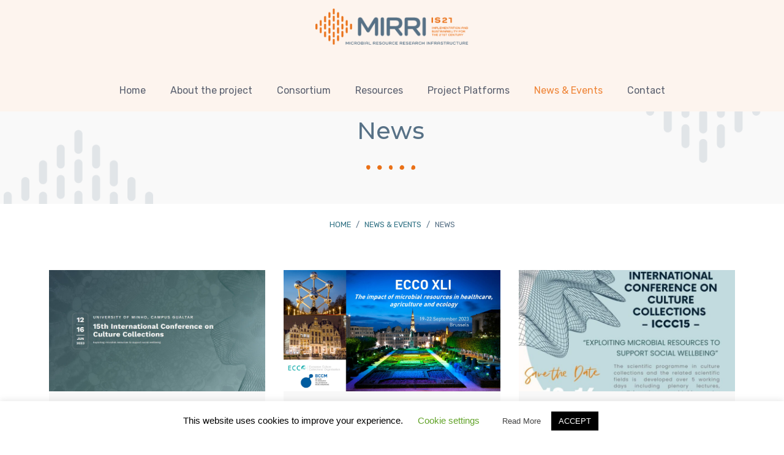

--- FILE ---
content_type: text/html; charset=UTF-8
request_url: https://ismirri21.mirri.org/news-events/news/
body_size: 24716
content:
<!DOCTYPE html><html lang="en-US"><head >	<meta charset="UTF-8" />
	<meta name="viewport" content="width=device-width, initial-scale=1" />
	<meta name='robots' content='index, follow, max-image-preview:large, max-snippet:-1, max-video-preview:-1' />

	<!-- This site is optimized with the Yoast SEO plugin v18.9 - https://yoast.com/wordpress/plugins/seo/ -->
	<title>News - IS_MIRRI21</title>
	<link rel="canonical" href="https://ismirri21.mirri.org/news-events/news/" />
	<meta property="og:locale" content="en_US" />
	<meta property="og:type" content="article" />
	<meta property="og:title" content="News - IS_MIRRI21" />
	<meta property="og:description" content="News Home IS_MIRRI21 Workshop in Poland | 23 OCT October 13, 2020 As IS_MIRRI21’s partner, the Institute of Agriculture and Food Biotechnology will host an event in Warsaw, Poland on 23 October 2020 with the aim of enlarging MIRRI’s partnerships. The workshop Read More Presentation of IS_MIRRI21 at the 5th General Assembly of RARe: the [&hellip;]" />
	<meta property="og:url" content="https://ismirri21.mirri.org/news-events/news/" />
	<meta property="og:site_name" content="IS_MIRRI21" />
	<meta property="article:modified_time" content="2020-11-09T12:16:22+00:00" />
	<meta property="og:image" content="https://ismirri21.mirri.org/wp-content/uploads/2020/10/wrkshp-oct2020.jpg" />
	<meta name="twitter:card" content="summary_large_image" />
	<meta name="twitter:label1" content="Est. reading time" />
	<meta name="twitter:data1" content="1 minute" />
	<script type="application/ld+json" class="yoast-schema-graph">{"@context":"https://schema.org","@graph":[{"@type":"WebSite","@id":"https://ismirri21.mirri.org/#website","url":"https://ismirri21.mirri.org/","name":"IS_MIRRI21","description":"IMPLEMENTATION AND SUSTAINABILITY OF MICROBIAL RESOURCE RESEARCH INFRASTRUCTURE FOR THE 21ST CENTURY","potentialAction":[{"@type":"SearchAction","target":{"@type":"EntryPoint","urlTemplate":"https://ismirri21.mirri.org/?s={search_term_string}"},"query-input":"required name=search_term_string"}],"inLanguage":"en-US"},{"@type":"ImageObject","inLanguage":"en-US","@id":"https://ismirri21.mirri.org/news-events/news/#primaryimage","url":"https://ismirri21.mirri.org/wp-content/uploads/2020/10/wrkshp-oct2020.jpg","contentUrl":"https://ismirri21.mirri.org/wp-content/uploads/2020/10/wrkshp-oct2020.jpg","width":924,"height":693},{"@type":"WebPage","@id":"https://ismirri21.mirri.org/news-events/news/#webpage","url":"https://ismirri21.mirri.org/news-events/news/","name":"News - IS_MIRRI21","isPartOf":{"@id":"https://ismirri21.mirri.org/#website"},"primaryImageOfPage":{"@id":"https://ismirri21.mirri.org/news-events/news/#primaryimage"},"datePublished":"2020-05-14T11:50:03+00:00","dateModified":"2020-11-09T12:16:22+00:00","breadcrumb":{"@id":"https://ismirri21.mirri.org/news-events/news/#breadcrumb"},"inLanguage":"en-US","potentialAction":[{"@type":"ReadAction","target":["https://ismirri21.mirri.org/news-events/news/"]}]},{"@type":"BreadcrumbList","@id":"https://ismirri21.mirri.org/news-events/news/#breadcrumb","itemListElement":[{"@type":"ListItem","position":1,"name":"Home","item":"https://ismirri21.mirri.org/"},{"@type":"ListItem","position":2,"name":"News &#038; Events","item":"https://ismirri21.mirri.org/news-events/"},{"@type":"ListItem","position":3,"name":"News"}]}]}</script>
	<!-- / Yoast SEO plugin. -->


<link rel="alternate" type="application/rss+xml" title="IS_MIRRI21 &raquo; Feed" href="https://ismirri21.mirri.org/feed/" />
<link rel="alternate" type="application/rss+xml" title="IS_MIRRI21 &raquo; Comments Feed" href="https://ismirri21.mirri.org/comments/feed/" />
<script type="text/javascript">
window._wpemojiSettings = {"baseUrl":"https:\/\/s.w.org\/images\/core\/emoji\/14.0.0\/72x72\/","ext":".png","svgUrl":"https:\/\/s.w.org\/images\/core\/emoji\/14.0.0\/svg\/","svgExt":".svg","source":{"concatemoji":"https:\/\/ismirri21.mirri.org\/wp-includes\/js\/wp-emoji-release.min.js?ver=6.2.8"}};
/*! This file is auto-generated */
!function(e,a,t){var n,r,o,i=a.createElement("canvas"),p=i.getContext&&i.getContext("2d");function s(e,t){p.clearRect(0,0,i.width,i.height),p.fillText(e,0,0);e=i.toDataURL();return p.clearRect(0,0,i.width,i.height),p.fillText(t,0,0),e===i.toDataURL()}function c(e){var t=a.createElement("script");t.src=e,t.defer=t.type="text/javascript",a.getElementsByTagName("head")[0].appendChild(t)}for(o=Array("flag","emoji"),t.supports={everything:!0,everythingExceptFlag:!0},r=0;r<o.length;r++)t.supports[o[r]]=function(e){if(p&&p.fillText)switch(p.textBaseline="top",p.font="600 32px Arial",e){case"flag":return s("\ud83c\udff3\ufe0f\u200d\u26a7\ufe0f","\ud83c\udff3\ufe0f\u200b\u26a7\ufe0f")?!1:!s("\ud83c\uddfa\ud83c\uddf3","\ud83c\uddfa\u200b\ud83c\uddf3")&&!s("\ud83c\udff4\udb40\udc67\udb40\udc62\udb40\udc65\udb40\udc6e\udb40\udc67\udb40\udc7f","\ud83c\udff4\u200b\udb40\udc67\u200b\udb40\udc62\u200b\udb40\udc65\u200b\udb40\udc6e\u200b\udb40\udc67\u200b\udb40\udc7f");case"emoji":return!s("\ud83e\udef1\ud83c\udffb\u200d\ud83e\udef2\ud83c\udfff","\ud83e\udef1\ud83c\udffb\u200b\ud83e\udef2\ud83c\udfff")}return!1}(o[r]),t.supports.everything=t.supports.everything&&t.supports[o[r]],"flag"!==o[r]&&(t.supports.everythingExceptFlag=t.supports.everythingExceptFlag&&t.supports[o[r]]);t.supports.everythingExceptFlag=t.supports.everythingExceptFlag&&!t.supports.flag,t.DOMReady=!1,t.readyCallback=function(){t.DOMReady=!0},t.supports.everything||(n=function(){t.readyCallback()},a.addEventListener?(a.addEventListener("DOMContentLoaded",n,!1),e.addEventListener("load",n,!1)):(e.attachEvent("onload",n),a.attachEvent("onreadystatechange",function(){"complete"===a.readyState&&t.readyCallback()})),(e=t.source||{}).concatemoji?c(e.concatemoji):e.wpemoji&&e.twemoji&&(c(e.twemoji),c(e.wpemoji)))}(window,document,window._wpemojiSettings);
</script>
<style type="text/css">
img.wp-smiley,
img.emoji {
	display: inline !important;
	border: none !important;
	box-shadow: none !important;
	height: 1em !important;
	width: 1em !important;
	margin: 0 0.07em !important;
	vertical-align: -0.1em !important;
	background: none !important;
	padding: 0 !important;
}
</style>
	<link rel='stylesheet' id='mec-select2-style-css' href='https://ismirri21.mirri.org/wp-content/plugins/modern-events-calendar-lite/assets/packages/select2/select2.min.css?ver=6.5.6' type='text/css' media='all' />
<link rel='stylesheet' id='mec-font-icons-css' href='https://ismirri21.mirri.org/wp-content/plugins/modern-events-calendar-lite/assets/css/iconfonts.css?ver=6.2.8' type='text/css' media='all' />
<link rel='stylesheet' id='mec-frontend-style-css' href='https://ismirri21.mirri.org/wp-content/plugins/modern-events-calendar-lite/assets/css/frontend.min.css?ver=6.5.6' type='text/css' media='all' />
<link rel='stylesheet' id='mec-tooltip-style-css' href='https://ismirri21.mirri.org/wp-content/plugins/modern-events-calendar-lite/assets/packages/tooltip/tooltip.css?ver=6.2.8' type='text/css' media='all' />
<link rel='stylesheet' id='mec-tooltip-shadow-style-css' href='https://ismirri21.mirri.org/wp-content/plugins/modern-events-calendar-lite/assets/packages/tooltip/tooltipster-sideTip-shadow.min.css?ver=6.2.8' type='text/css' media='all' />
<link rel='stylesheet' id='featherlight-css' href='https://ismirri21.mirri.org/wp-content/plugins/modern-events-calendar-lite/assets/packages/featherlight/featherlight.css?ver=6.2.8' type='text/css' media='all' />
<link rel='stylesheet' id='mec-lity-style-css' href='https://ismirri21.mirri.org/wp-content/plugins/modern-events-calendar-lite/assets/packages/lity/lity.min.css?ver=6.2.8' type='text/css' media='all' />
<link rel='stylesheet' id='mec-general-calendar-style-css' href='https://ismirri21.mirri.org/wp-content/plugins/modern-events-calendar-lite/assets/css/mec-general-calendar.css?ver=6.2.8' type='text/css' media='all' />
<link rel='stylesheet' id='jupiterx_icons-css' href='https://ismirri21.mirri.org/wp-content/themes/jupiterx/lib/assets/dist/css/icons-admin.css?ver=3.2.0' type='text/css' media='all' />
<link rel='stylesheet' id='dashicons-css' href='https://ismirri21.mirri.org/wp-includes/css/dashicons.min.css?ver=6.2.8' type='text/css' media='all' />
<link rel='stylesheet' id='menu-icons-extra-css' href='https://ismirri21.mirri.org/wp-content/plugins/menu-icons/css/extra.min.css?ver=0.13.5' type='text/css' media='all' />
<link rel='stylesheet' id='jupiterx-child-css' href='https://ismirri21.mirri.org/wp-content/themes/jupiterx-child/assets/css/style.css?ver=6.2.8' type='text/css' media='all' />
<link rel='stylesheet' id='wp-block-library-css' href='https://ismirri21.mirri.org/wp-includes/css/dist/block-library/style.min.css?ver=6.2.8' type='text/css' media='all' />
<style id='wp-block-library-theme-inline-css' type='text/css'>
.wp-block-audio figcaption{color:#555;font-size:13px;text-align:center}.is-dark-theme .wp-block-audio figcaption{color:hsla(0,0%,100%,.65)}.wp-block-audio{margin:0 0 1em}.wp-block-code{border:1px solid #ccc;border-radius:4px;font-family:Menlo,Consolas,monaco,monospace;padding:.8em 1em}.wp-block-embed figcaption{color:#555;font-size:13px;text-align:center}.is-dark-theme .wp-block-embed figcaption{color:hsla(0,0%,100%,.65)}.wp-block-embed{margin:0 0 1em}.blocks-gallery-caption{color:#555;font-size:13px;text-align:center}.is-dark-theme .blocks-gallery-caption{color:hsla(0,0%,100%,.65)}.wp-block-image figcaption{color:#555;font-size:13px;text-align:center}.is-dark-theme .wp-block-image figcaption{color:hsla(0,0%,100%,.65)}.wp-block-image{margin:0 0 1em}.wp-block-pullquote{border-bottom:4px solid;border-top:4px solid;color:currentColor;margin-bottom:1.75em}.wp-block-pullquote cite,.wp-block-pullquote footer,.wp-block-pullquote__citation{color:currentColor;font-size:.8125em;font-style:normal;text-transform:uppercase}.wp-block-quote{border-left:.25em solid;margin:0 0 1.75em;padding-left:1em}.wp-block-quote cite,.wp-block-quote footer{color:currentColor;font-size:.8125em;font-style:normal;position:relative}.wp-block-quote.has-text-align-right{border-left:none;border-right:.25em solid;padding-left:0;padding-right:1em}.wp-block-quote.has-text-align-center{border:none;padding-left:0}.wp-block-quote.is-large,.wp-block-quote.is-style-large,.wp-block-quote.is-style-plain{border:none}.wp-block-search .wp-block-search__label{font-weight:700}.wp-block-search__button{border:1px solid #ccc;padding:.375em .625em}:where(.wp-block-group.has-background){padding:1.25em 2.375em}.wp-block-separator.has-css-opacity{opacity:.4}.wp-block-separator{border:none;border-bottom:2px solid;margin-left:auto;margin-right:auto}.wp-block-separator.has-alpha-channel-opacity{opacity:1}.wp-block-separator:not(.is-style-wide):not(.is-style-dots){width:100px}.wp-block-separator.has-background:not(.is-style-dots){border-bottom:none;height:1px}.wp-block-separator.has-background:not(.is-style-wide):not(.is-style-dots){height:2px}.wp-block-table{margin:0 0 1em}.wp-block-table td,.wp-block-table th{word-break:normal}.wp-block-table figcaption{color:#555;font-size:13px;text-align:center}.is-dark-theme .wp-block-table figcaption{color:hsla(0,0%,100%,.65)}.wp-block-video figcaption{color:#555;font-size:13px;text-align:center}.is-dark-theme .wp-block-video figcaption{color:hsla(0,0%,100%,.65)}.wp-block-video{margin:0 0 1em}.wp-block-template-part.has-background{margin-bottom:0;margin-top:0;padding:1.25em 2.375em}
</style>
<link rel='stylesheet' id='classic-theme-styles-css' href='https://ismirri21.mirri.org/wp-includes/css/classic-themes.min.css?ver=6.2.8' type='text/css' media='all' />
<style id='global-styles-inline-css' type='text/css'>
body{--wp--preset--color--black: #000000;--wp--preset--color--cyan-bluish-gray: #abb8c3;--wp--preset--color--white: #ffffff;--wp--preset--color--pale-pink: #f78da7;--wp--preset--color--vivid-red: #cf2e2e;--wp--preset--color--luminous-vivid-orange: #ff6900;--wp--preset--color--luminous-vivid-amber: #fcb900;--wp--preset--color--light-green-cyan: #7bdcb5;--wp--preset--color--vivid-green-cyan: #00d084;--wp--preset--color--pale-cyan-blue: #8ed1fc;--wp--preset--color--vivid-cyan-blue: #0693e3;--wp--preset--color--vivid-purple: #9b51e0;--wp--preset--gradient--vivid-cyan-blue-to-vivid-purple: linear-gradient(135deg,rgba(6,147,227,1) 0%,rgb(155,81,224) 100%);--wp--preset--gradient--light-green-cyan-to-vivid-green-cyan: linear-gradient(135deg,rgb(122,220,180) 0%,rgb(0,208,130) 100%);--wp--preset--gradient--luminous-vivid-amber-to-luminous-vivid-orange: linear-gradient(135deg,rgba(252,185,0,1) 0%,rgba(255,105,0,1) 100%);--wp--preset--gradient--luminous-vivid-orange-to-vivid-red: linear-gradient(135deg,rgba(255,105,0,1) 0%,rgb(207,46,46) 100%);--wp--preset--gradient--very-light-gray-to-cyan-bluish-gray: linear-gradient(135deg,rgb(238,238,238) 0%,rgb(169,184,195) 100%);--wp--preset--gradient--cool-to-warm-spectrum: linear-gradient(135deg,rgb(74,234,220) 0%,rgb(151,120,209) 20%,rgb(207,42,186) 40%,rgb(238,44,130) 60%,rgb(251,105,98) 80%,rgb(254,248,76) 100%);--wp--preset--gradient--blush-light-purple: linear-gradient(135deg,rgb(255,206,236) 0%,rgb(152,150,240) 100%);--wp--preset--gradient--blush-bordeaux: linear-gradient(135deg,rgb(254,205,165) 0%,rgb(254,45,45) 50%,rgb(107,0,62) 100%);--wp--preset--gradient--luminous-dusk: linear-gradient(135deg,rgb(255,203,112) 0%,rgb(199,81,192) 50%,rgb(65,88,208) 100%);--wp--preset--gradient--pale-ocean: linear-gradient(135deg,rgb(255,245,203) 0%,rgb(182,227,212) 50%,rgb(51,167,181) 100%);--wp--preset--gradient--electric-grass: linear-gradient(135deg,rgb(202,248,128) 0%,rgb(113,206,126) 100%);--wp--preset--gradient--midnight: linear-gradient(135deg,rgb(2,3,129) 0%,rgb(40,116,252) 100%);--wp--preset--duotone--dark-grayscale: url('#wp-duotone-dark-grayscale');--wp--preset--duotone--grayscale: url('#wp-duotone-grayscale');--wp--preset--duotone--purple-yellow: url('#wp-duotone-purple-yellow');--wp--preset--duotone--blue-red: url('#wp-duotone-blue-red');--wp--preset--duotone--midnight: url('#wp-duotone-midnight');--wp--preset--duotone--magenta-yellow: url('#wp-duotone-magenta-yellow');--wp--preset--duotone--purple-green: url('#wp-duotone-purple-green');--wp--preset--duotone--blue-orange: url('#wp-duotone-blue-orange');--wp--preset--font-size--small: 13px;--wp--preset--font-size--medium: 20px;--wp--preset--font-size--large: 36px;--wp--preset--font-size--x-large: 42px;--wp--preset--spacing--20: 0.44rem;--wp--preset--spacing--30: 0.67rem;--wp--preset--spacing--40: 1rem;--wp--preset--spacing--50: 1.5rem;--wp--preset--spacing--60: 2.25rem;--wp--preset--spacing--70: 3.38rem;--wp--preset--spacing--80: 5.06rem;--wp--preset--shadow--natural: 6px 6px 9px rgba(0, 0, 0, 0.2);--wp--preset--shadow--deep: 12px 12px 50px rgba(0, 0, 0, 0.4);--wp--preset--shadow--sharp: 6px 6px 0px rgba(0, 0, 0, 0.2);--wp--preset--shadow--outlined: 6px 6px 0px -3px rgba(255, 255, 255, 1), 6px 6px rgba(0, 0, 0, 1);--wp--preset--shadow--crisp: 6px 6px 0px rgba(0, 0, 0, 1);}:where(.is-layout-flex){gap: 0.5em;}body .is-layout-flow > .alignleft{float: left;margin-inline-start: 0;margin-inline-end: 2em;}body .is-layout-flow > .alignright{float: right;margin-inline-start: 2em;margin-inline-end: 0;}body .is-layout-flow > .aligncenter{margin-left: auto !important;margin-right: auto !important;}body .is-layout-constrained > .alignleft{float: left;margin-inline-start: 0;margin-inline-end: 2em;}body .is-layout-constrained > .alignright{float: right;margin-inline-start: 2em;margin-inline-end: 0;}body .is-layout-constrained > .aligncenter{margin-left: auto !important;margin-right: auto !important;}body .is-layout-constrained > :where(:not(.alignleft):not(.alignright):not(.alignfull)){max-width: var(--wp--style--global--content-size);margin-left: auto !important;margin-right: auto !important;}body .is-layout-constrained > .alignwide{max-width: var(--wp--style--global--wide-size);}body .is-layout-flex{display: flex;}body .is-layout-flex{flex-wrap: wrap;align-items: center;}body .is-layout-flex > *{margin: 0;}:where(.wp-block-columns.is-layout-flex){gap: 2em;}.has-black-color{color: var(--wp--preset--color--black) !important;}.has-cyan-bluish-gray-color{color: var(--wp--preset--color--cyan-bluish-gray) !important;}.has-white-color{color: var(--wp--preset--color--white) !important;}.has-pale-pink-color{color: var(--wp--preset--color--pale-pink) !important;}.has-vivid-red-color{color: var(--wp--preset--color--vivid-red) !important;}.has-luminous-vivid-orange-color{color: var(--wp--preset--color--luminous-vivid-orange) !important;}.has-luminous-vivid-amber-color{color: var(--wp--preset--color--luminous-vivid-amber) !important;}.has-light-green-cyan-color{color: var(--wp--preset--color--light-green-cyan) !important;}.has-vivid-green-cyan-color{color: var(--wp--preset--color--vivid-green-cyan) !important;}.has-pale-cyan-blue-color{color: var(--wp--preset--color--pale-cyan-blue) !important;}.has-vivid-cyan-blue-color{color: var(--wp--preset--color--vivid-cyan-blue) !important;}.has-vivid-purple-color{color: var(--wp--preset--color--vivid-purple) !important;}.has-black-background-color{background-color: var(--wp--preset--color--black) !important;}.has-cyan-bluish-gray-background-color{background-color: var(--wp--preset--color--cyan-bluish-gray) !important;}.has-white-background-color{background-color: var(--wp--preset--color--white) !important;}.has-pale-pink-background-color{background-color: var(--wp--preset--color--pale-pink) !important;}.has-vivid-red-background-color{background-color: var(--wp--preset--color--vivid-red) !important;}.has-luminous-vivid-orange-background-color{background-color: var(--wp--preset--color--luminous-vivid-orange) !important;}.has-luminous-vivid-amber-background-color{background-color: var(--wp--preset--color--luminous-vivid-amber) !important;}.has-light-green-cyan-background-color{background-color: var(--wp--preset--color--light-green-cyan) !important;}.has-vivid-green-cyan-background-color{background-color: var(--wp--preset--color--vivid-green-cyan) !important;}.has-pale-cyan-blue-background-color{background-color: var(--wp--preset--color--pale-cyan-blue) !important;}.has-vivid-cyan-blue-background-color{background-color: var(--wp--preset--color--vivid-cyan-blue) !important;}.has-vivid-purple-background-color{background-color: var(--wp--preset--color--vivid-purple) !important;}.has-black-border-color{border-color: var(--wp--preset--color--black) !important;}.has-cyan-bluish-gray-border-color{border-color: var(--wp--preset--color--cyan-bluish-gray) !important;}.has-white-border-color{border-color: var(--wp--preset--color--white) !important;}.has-pale-pink-border-color{border-color: var(--wp--preset--color--pale-pink) !important;}.has-vivid-red-border-color{border-color: var(--wp--preset--color--vivid-red) !important;}.has-luminous-vivid-orange-border-color{border-color: var(--wp--preset--color--luminous-vivid-orange) !important;}.has-luminous-vivid-amber-border-color{border-color: var(--wp--preset--color--luminous-vivid-amber) !important;}.has-light-green-cyan-border-color{border-color: var(--wp--preset--color--light-green-cyan) !important;}.has-vivid-green-cyan-border-color{border-color: var(--wp--preset--color--vivid-green-cyan) !important;}.has-pale-cyan-blue-border-color{border-color: var(--wp--preset--color--pale-cyan-blue) !important;}.has-vivid-cyan-blue-border-color{border-color: var(--wp--preset--color--vivid-cyan-blue) !important;}.has-vivid-purple-border-color{border-color: var(--wp--preset--color--vivid-purple) !important;}.has-vivid-cyan-blue-to-vivid-purple-gradient-background{background: var(--wp--preset--gradient--vivid-cyan-blue-to-vivid-purple) !important;}.has-light-green-cyan-to-vivid-green-cyan-gradient-background{background: var(--wp--preset--gradient--light-green-cyan-to-vivid-green-cyan) !important;}.has-luminous-vivid-amber-to-luminous-vivid-orange-gradient-background{background: var(--wp--preset--gradient--luminous-vivid-amber-to-luminous-vivid-orange) !important;}.has-luminous-vivid-orange-to-vivid-red-gradient-background{background: var(--wp--preset--gradient--luminous-vivid-orange-to-vivid-red) !important;}.has-very-light-gray-to-cyan-bluish-gray-gradient-background{background: var(--wp--preset--gradient--very-light-gray-to-cyan-bluish-gray) !important;}.has-cool-to-warm-spectrum-gradient-background{background: var(--wp--preset--gradient--cool-to-warm-spectrum) !important;}.has-blush-light-purple-gradient-background{background: var(--wp--preset--gradient--blush-light-purple) !important;}.has-blush-bordeaux-gradient-background{background: var(--wp--preset--gradient--blush-bordeaux) !important;}.has-luminous-dusk-gradient-background{background: var(--wp--preset--gradient--luminous-dusk) !important;}.has-pale-ocean-gradient-background{background: var(--wp--preset--gradient--pale-ocean) !important;}.has-electric-grass-gradient-background{background: var(--wp--preset--gradient--electric-grass) !important;}.has-midnight-gradient-background{background: var(--wp--preset--gradient--midnight) !important;}.has-small-font-size{font-size: var(--wp--preset--font-size--small) !important;}.has-medium-font-size{font-size: var(--wp--preset--font-size--medium) !important;}.has-large-font-size{font-size: var(--wp--preset--font-size--large) !important;}.has-x-large-font-size{font-size: var(--wp--preset--font-size--x-large) !important;}
.wp-block-navigation a:where(:not(.wp-element-button)){color: inherit;}
:where(.wp-block-columns.is-layout-flex){gap: 2em;}
.wp-block-pullquote{font-size: 1.5em;line-height: 1.6;}
</style>
<link rel='stylesheet' id='contact-form-7-css' href='https://ismirri21.mirri.org/wp-content/plugins/contact-form-7/includes/css/styles.css?ver=5.7.7' type='text/css' media='all' />
<link rel='stylesheet' id='cookie-law-info-css' href='https://ismirri21.mirri.org/wp-content/plugins/cookie-law-info/legacy/public/css/cookie-law-info-public.css?ver=3.0.9' type='text/css' media='all' />
<link rel='stylesheet' id='cookie-law-info-gdpr-css' href='https://ismirri21.mirri.org/wp-content/plugins/cookie-law-info/legacy/public/css/cookie-law-info-gdpr.css?ver=3.0.9' type='text/css' media='all' />
<link rel='stylesheet' id='jupiterx-css' href='https://ismirri21.mirri.org/wp-content/uploads/jupiterx/compiler/jupiterx/df4cc58.css?ver=3.2.0' type='text/css' media='all' />
<link rel='stylesheet' id='jet-popup-frontend-css' href='https://ismirri21.mirri.org/wp-content/plugins/jet-popup/assets/css/jet-popup-frontend.css?ver=2.0.0' type='text/css' media='all' />
<link rel='stylesheet' id='jupiterx-elements-dynamic-styles-css' href='https://ismirri21.mirri.org/wp-content/uploads/jupiterx/compiler/jupiterx-elements-dynamic-styles/800152e.css?ver=3.2.0' type='text/css' media='all' />
<link rel='stylesheet' id='jet-elements-css' href='https://ismirri21.mirri.org/wp-content/plugins/jet-elements/assets/css/jet-elements.css?ver=2.6.9' type='text/css' media='all' />
<link rel='stylesheet' id='jet-elements-skin-css' href='https://ismirri21.mirri.org/wp-content/plugins/jet-elements/assets/css/jet-elements-skin.css?ver=2.6.9' type='text/css' media='all' />
<link rel='stylesheet' id='elementor-icons-css' href='https://ismirri21.mirri.org/wp-content/plugins/elementor/assets/lib/eicons/css/elementor-icons.min.css?ver=5.20.0' type='text/css' media='all' />
<link rel='stylesheet' id='elementor-frontend-legacy-css' href='https://ismirri21.mirri.org/wp-content/plugins/elementor/assets/css/frontend-legacy.min.css?ver=3.13.4' type='text/css' media='all' />
<link rel='stylesheet' id='elementor-frontend-css' href='https://ismirri21.mirri.org/wp-content/plugins/elementor/assets/css/frontend.min.css?ver=3.13.4' type='text/css' media='all' />
<link rel='stylesheet' id='swiper-css' href='https://ismirri21.mirri.org/wp-content/plugins/elementor/assets/lib/swiper/css/swiper.min.css?ver=5.3.6' type='text/css' media='all' />
<link rel='stylesheet' id='jupiterx-core-raven-frontend-css' href='https://ismirri21.mirri.org/wp-content/plugins/jupiterx-core/includes/extensions/raven/assets/css/frontend.min.css?ver=6.2.8' type='text/css' media='all' />
<link rel='stylesheet' id='elementor-post-1329-css' href='https://ismirri21.mirri.org/wp-content/uploads/elementor/css/post-1329.css?ver=1686663959' type='text/css' media='all' />
<link rel='stylesheet' id='jet-tabs-frontend-css' href='https://ismirri21.mirri.org/wp-content/plugins/jet-tabs/assets/css/jet-tabs-frontend.css?ver=2.1.21' type='text/css' media='all' />
<link rel='stylesheet' id='flatpickr-css' href='https://ismirri21.mirri.org/wp-content/plugins/elementor/assets/lib/flatpickr/flatpickr.min.css?ver=4.1.4' type='text/css' media='all' />
<link rel='stylesheet' id='elementor-post-752-css' href='https://ismirri21.mirri.org/wp-content/uploads/elementor/css/post-752.css?ver=1686664958' type='text/css' media='all' />
<link rel='stylesheet' id='font-awesome-5-all-css' href='https://ismirri21.mirri.org/wp-content/plugins/elementor/assets/lib/font-awesome/css/all.min.css?ver=3.13.4' type='text/css' media='all' />
<link rel='stylesheet' id='font-awesome-4-shim-css' href='https://ismirri21.mirri.org/wp-content/plugins/elementor/assets/lib/font-awesome/css/v4-shims.min.css?ver=3.13.4' type='text/css' media='all' />
<link rel='stylesheet' id='elementor-post-101-css' href='https://ismirri21.mirri.org/wp-content/uploads/elementor/css/post-101.css?ver=1686663961' type='text/css' media='all' />
<link rel='stylesheet' id='elementor-post-177-css' href='https://ismirri21.mirri.org/wp-content/uploads/elementor/css/post-177.css?ver=1686663961' type='text/css' media='all' />
<link rel='stylesheet' id='elementor-post-105-css' href='https://ismirri21.mirri.org/wp-content/uploads/elementor/css/post-105.css?ver=1686663961' type='text/css' media='all' />
<link rel='stylesheet' id='google-fonts-1-css' href='https://fonts.googleapis.com/css?family=Roboto%3A100%2C100italic%2C200%2C200italic%2C300%2C300italic%2C400%2C400italic%2C500%2C500italic%2C600%2C600italic%2C700%2C700italic%2C800%2C800italic%2C900%2C900italic%7CRoboto+Slab%3A100%2C100italic%2C200%2C200italic%2C300%2C300italic%2C400%2C400italic%2C500%2C500italic%2C600%2C600italic%2C700%2C700italic%2C800%2C800italic%2C900%2C900italic&#038;display=auto&#038;ver=6.2.8' type='text/css' media='all' />
<link rel='stylesheet' id='elementor-icons-shared-0-css' href='https://ismirri21.mirri.org/wp-content/plugins/elementor/assets/lib/font-awesome/css/fontawesome.min.css?ver=5.15.3' type='text/css' media='all' />
<link rel='stylesheet' id='elementor-icons-fa-solid-css' href='https://ismirri21.mirri.org/wp-content/plugins/elementor/assets/lib/font-awesome/css/solid.min.css?ver=5.15.3' type='text/css' media='all' />
<link rel='stylesheet' id='elementor-icons-fa-brands-css' href='https://ismirri21.mirri.org/wp-content/plugins/elementor/assets/lib/font-awesome/css/brands.min.css?ver=5.15.3' type='text/css' media='all' />
<link rel="preconnect" href="https://fonts.gstatic.com/" crossorigin><script type='text/javascript' src='https://ismirri21.mirri.org/wp-includes/js/jquery/jquery.min.js?ver=3.6.4' id='jquery-core-js'></script>
<script type='text/javascript' src='https://ismirri21.mirri.org/wp-includes/js/jquery/jquery-migrate.min.js?ver=3.4.0' id='jquery-migrate-js'></script>
<script type='text/javascript' src='https://ismirri21.mirri.org/wp-content/plugins/modern-events-calendar-lite/assets/js/mec-general-calendar.js?ver=6.5.6' id='mec-general-calendar-script-js'></script>
<script type='text/javascript' id='mec-frontend-script-js-extra'>
/* <![CDATA[ */
var mecdata = {"day":"day","days":"days","hour":"hour","hours":"hours","minute":"minute","minutes":"minutes","second":"second","seconds":"seconds","elementor_edit_mode":"no","recapcha_key":"","ajax_url":"https:\/\/ismirri21.mirri.org\/wp-admin\/admin-ajax.php","fes_nonce":"c9156fa9be","current_year":"2026","current_month":"01","datepicker_format":"yy-mm-dd&Y-m-d"};
/* ]]> */
</script>
<script type='text/javascript' src='https://ismirri21.mirri.org/wp-content/plugins/modern-events-calendar-lite/assets/js/frontend.js?ver=6.5.6' id='mec-frontend-script-js'></script>
<script type='text/javascript' src='https://ismirri21.mirri.org/wp-content/plugins/modern-events-calendar-lite/assets/js/events.js?ver=6.5.6' id='mec-events-script-js'></script>
<script type='text/javascript' id='cookie-law-info-js-extra'>
/* <![CDATA[ */
var Cli_Data = {"nn_cookie_ids":[],"cookielist":[],"non_necessary_cookies":[],"ccpaEnabled":"","ccpaRegionBased":"","ccpaBarEnabled":"","strictlyEnabled":["necessary","obligatoire"],"ccpaType":"gdpr","js_blocking":"","custom_integration":"","triggerDomRefresh":"","secure_cookies":""};
var cli_cookiebar_settings = {"animate_speed_hide":"500","animate_speed_show":"500","background":"#FFF","border":"#b1a6a6c2","border_on":"","button_1_button_colour":"#000","button_1_button_hover":"#000000","button_1_link_colour":"#fff","button_1_as_button":"1","button_1_new_win":"","button_2_button_colour":"#ffffff","button_2_button_hover":"#cccccc","button_2_link_colour":"#444","button_2_as_button":"1","button_2_hidebar":"","button_3_button_colour":"#000","button_3_button_hover":"#000000","button_3_link_colour":"#fff","button_3_as_button":"1","button_3_new_win":"","button_4_button_colour":"#000","button_4_button_hover":"#000000","button_4_link_colour":"#62a329","button_4_as_button":"","button_7_button_colour":"#61a229","button_7_button_hover":"#4e8221","button_7_link_colour":"#fff","button_7_as_button":"1","button_7_new_win":"","font_family":"inherit","header_fix":"","notify_animate_hide":"1","notify_animate_show":"","notify_div_id":"#cookie-law-info-bar","notify_position_horizontal":"right","notify_position_vertical":"bottom","scroll_close":"","scroll_close_reload":"","accept_close_reload":"","reject_close_reload":"","showagain_tab":"1","showagain_background":"#fff","showagain_border":"#000","showagain_div_id":"#cookie-law-info-again","showagain_x_position":"100px","text":"#000","show_once_yn":"","show_once":"10000","logging_on":"","as_popup":"","popup_overlay":"1","bar_heading_text":"","cookie_bar_as":"banner","popup_showagain_position":"bottom-right","widget_position":"left"};
var log_object = {"ajax_url":"https:\/\/ismirri21.mirri.org\/wp-admin\/admin-ajax.php"};
/* ]]> */
</script>
<script type='text/javascript' src='https://ismirri21.mirri.org/wp-content/plugins/cookie-law-info/legacy/public/js/cookie-law-info-public.js?ver=3.0.9' id='cookie-law-info-js'></script>
<script type='text/javascript' src='https://ismirri21.mirri.org/wp-content/themes/jupiterx/lib/admin/assets/lib/webfont/webfont.min.js?ver=1.6.26' id='jupiterx-webfont-js'></script>
<script type='text/javascript' id='jupiterx-webfont-js-after'>
WebFont.load({
				google: {
					families: ['Rubik:100,200,300,400,500,600,700,800,900,100italic,200italic,300italic,400italic,500italic,600italic,700italic,800italic,900italic','Montserrat:100,200,300,400,500,600,700,800,900,100italic,200italic,300italic,400italic,500italic,600italic,700italic,800italic,900italic']
				}
			});
</script>
<script type='text/javascript' src='https://ismirri21.mirri.org/wp-content/themes/jupiterx/lib/assets/dist/js/utils.min.js?ver=3.2.0' id='jupiterx-utils-js'></script>
<script type='text/javascript' src='https://ismirri21.mirri.org/wp-content/plugins/elementor/assets/lib/font-awesome/js/v4-shims.min.js?ver=3.13.4' id='font-awesome-4-shim-js'></script>
<link rel="https://api.w.org/" href="https://ismirri21.mirri.org/wp-json/" /><link rel="alternate" type="application/json" href="https://ismirri21.mirri.org/wp-json/wp/v2/pages/752" /><link rel="EditURI" type="application/rsd+xml" title="RSD" href="https://ismirri21.mirri.org/xmlrpc.php?rsd" />
<link rel="wlwmanifest" type="application/wlwmanifest+xml" href="https://ismirri21.mirri.org/wp-includes/wlwmanifest.xml" />
<meta name="generator" content="WordPress 6.2.8" />
<link rel='shortlink' href='https://ismirri21.mirri.org/?p=752' />
<link rel="alternate" type="application/json+oembed" href="https://ismirri21.mirri.org/wp-json/oembed/1.0/embed?url=https%3A%2F%2Fismirri21.mirri.org%2Fnews-events%2Fnews%2F" />
<link rel="alternate" type="text/xml+oembed" href="https://ismirri21.mirri.org/wp-json/oembed/1.0/embed?url=https%3A%2F%2Fismirri21.mirri.org%2Fnews-events%2Fnews%2F&#038;format=xml" />
<meta name="generator" content="Elementor 3.13.4; features: a11y_improvements, additional_custom_breakpoints; settings: css_print_method-external, google_font-enabled, font_display-auto">
<link rel="icon" href="https://ismirri21.mirri.org/wp-content/uploads/2020/05/cropped-favicon-32x32.png" sizes="32x32" />
<link rel="icon" href="https://ismirri21.mirri.org/wp-content/uploads/2020/05/cropped-favicon-192x192.png" sizes="192x192" />
<link rel="apple-touch-icon" href="https://ismirri21.mirri.org/wp-content/uploads/2020/05/cropped-favicon-180x180.png" />
<meta name="msapplication-TileImage" content="https://ismirri21.mirri.org/wp-content/uploads/2020/05/cropped-favicon-270x270.png" />
		<style type="text/css" id="wp-custom-css">
			/* Subscription form */
.wpcf7 {
  text-align: left;
}
.wpcf7 label {
  font-size: 1.1em;
  margin: 0;
  padding: 0;
}
.wpcf7 input {
  padding: 0.5em 1em;
  border: 1px solid #CCC;
  -moz-border-radius: 5px;
  border-radius: 5px;
}
.wpcf7 input.wpcf7-submit {
  background-color: transparent;
  color: #EA7118;
  border-color: #EA7118;
}
.wpcf7 input.wpcf7-submit:hover {
  background-color: #EA7118;
  color: white;
  border-color: #EA7118;
  transition: all 0.3s ease-in-out;
}

/* margin auto */
.margin-auto { margin: 0 auto !important; }

/* remove sidebar in the single event page */
body.single-mec-events aside.jupiterx-sidebar {
    display: none;
}

/* Events page: prevent image from stretching */
.mec-container [class*="col-"] img {
    object-fit: cover;
    height: auto;
}


/**/
.top-fix.elementor-widget .elementor-icon-list-icon
{align-self: flex-start;
}		</style>
		<!-- Matomo -->
<script type='text/javascript'>
  var _paq = window._paq || [];
  /* tracker methods like 'setCustomDimension' should be called before 'trackPageView' */
  _paq.push(['trackPageView']);
  _paq.push(['enableLinkTracking']);
  (function() {
    var u='https://matomo.cect.org/';
    _paq.push(['setTrackerUrl', u+'matomo.php']);
    _paq.push(['setSiteId', '10']);
    var d=document, g=d.createElement('script'), s=d.getElementsByTagName('script')[0];
    g.type='text/javascript'; g.async=true; g.defer=true; g.src=u+'matomo.js'; s.parentNode.insertBefore(g,s);
  })();
</script>
<noscript><p><img src='https://matomo.cect.org/matomo.php?idsite=10&amp;rec=1' style='border:0;' alt='' /></p></noscript>
<!-- End Matomo Code --><style type="text/css">.mec-event-grid-minimal .mec-modal-booking-button:hover, .mec-events-timeline-wrap .mec-organizer-item a, .mec-events-timeline-wrap .mec-organizer-item:after, .mec-events-timeline-wrap .mec-shortcode-organizers i, .mec-timeline-event .mec-modal-booking-button, .mec-wrap .mec-map-lightbox-wp.mec-event-list-classic .mec-event-date, .mec-timetable-t2-col .mec-modal-booking-button:hover, .mec-event-container-classic .mec-modal-booking-button:hover, .mec-calendar-events-side .mec-modal-booking-button:hover, .mec-event-grid-yearly  .mec-modal-booking-button, .mec-events-agenda .mec-modal-booking-button, .mec-event-grid-simple .mec-modal-booking-button, .mec-event-list-minimal  .mec-modal-booking-button:hover, .mec-timeline-month-divider,  .mec-wrap.colorskin-custom .mec-totalcal-box .mec-totalcal-view span:hover,.mec-wrap.colorskin-custom .mec-calendar.mec-event-calendar-classic .mec-selected-day,.mec-wrap.colorskin-custom .mec-color, .mec-wrap.colorskin-custom .mec-event-sharing-wrap .mec-event-sharing > li:hover a, .mec-wrap.colorskin-custom .mec-color-hover:hover, .mec-wrap.colorskin-custom .mec-color-before *:before ,.mec-wrap.colorskin-custom .mec-widget .mec-event-grid-classic.owl-carousel .owl-nav i,.mec-wrap.colorskin-custom .mec-event-list-classic a.magicmore:hover,.mec-wrap.colorskin-custom .mec-event-grid-simple:hover .mec-event-title,.mec-wrap.colorskin-custom .mec-single-event .mec-event-meta dd.mec-events-event-categories:before,.mec-wrap.colorskin-custom .mec-single-event-date:before,.mec-wrap.colorskin-custom .mec-single-event-time:before,.mec-wrap.colorskin-custom .mec-events-meta-group.mec-events-meta-group-venue:before,.mec-wrap.colorskin-custom .mec-calendar .mec-calendar-side .mec-previous-month i,.mec-wrap.colorskin-custom .mec-calendar .mec-calendar-side .mec-next-month:hover,.mec-wrap.colorskin-custom .mec-calendar .mec-calendar-side .mec-previous-month:hover,.mec-wrap.colorskin-custom .mec-calendar .mec-calendar-side .mec-next-month:hover,.mec-wrap.colorskin-custom .mec-calendar.mec-event-calendar-classic dt.mec-selected-day:hover,.mec-wrap.colorskin-custom .mec-infowindow-wp h5 a:hover, .colorskin-custom .mec-events-meta-group-countdown .mec-end-counts h3,.mec-calendar .mec-calendar-side .mec-next-month i,.mec-wrap .mec-totalcal-box i,.mec-calendar .mec-event-article .mec-event-title a:hover,.mec-attendees-list-details .mec-attendee-profile-link a:hover,.mec-wrap.colorskin-custom .mec-next-event-details li i, .mec-next-event-details i:before, .mec-marker-infowindow-wp .mec-marker-infowindow-count, .mec-next-event-details a,.mec-wrap.colorskin-custom .mec-events-masonry-cats a.mec-masonry-cat-selected,.lity .mec-color,.lity .mec-color-before :before,.lity .mec-color-hover:hover,.lity .mec-wrap .mec-color,.lity .mec-wrap .mec-color-before :before,.lity .mec-wrap .mec-color-hover:hover,.leaflet-popup-content .mec-color,.leaflet-popup-content .mec-color-before :before,.leaflet-popup-content .mec-color-hover:hover,.leaflet-popup-content .mec-wrap .mec-color,.leaflet-popup-content .mec-wrap .mec-color-before :before,.leaflet-popup-content .mec-wrap .mec-color-hover:hover, .mec-calendar.mec-calendar-daily .mec-calendar-d-table .mec-daily-view-day.mec-daily-view-day-active.mec-color, .mec-map-boxshow div .mec-map-view-event-detail.mec-event-detail i,.mec-map-boxshow div .mec-map-view-event-detail.mec-event-detail:hover,.mec-map-boxshow .mec-color,.mec-map-boxshow .mec-color-before :before,.mec-map-boxshow .mec-color-hover:hover,.mec-map-boxshow .mec-wrap .mec-color,.mec-map-boxshow .mec-wrap .mec-color-before :before,.mec-map-boxshow .mec-wrap .mec-color-hover:hover, .mec-choosen-time-message, .mec-booking-calendar-month-navigation .mec-next-month:hover, .mec-booking-calendar-month-navigation .mec-previous-month:hover, .mec-yearly-view-wrap .mec-agenda-event-title a:hover, .mec-yearly-view-wrap .mec-yearly-title-sec .mec-next-year i, .mec-yearly-view-wrap .mec-yearly-title-sec .mec-previous-year i, .mec-yearly-view-wrap .mec-yearly-title-sec .mec-next-year:hover, .mec-yearly-view-wrap .mec-yearly-title-sec .mec-previous-year:hover, .mec-av-spot .mec-av-spot-head .mec-av-spot-box span, .mec-wrap.colorskin-custom .mec-calendar .mec-calendar-side .mec-previous-month:hover .mec-load-month-link, .mec-wrap.colorskin-custom .mec-calendar .mec-calendar-side .mec-next-month:hover .mec-load-month-link, .mec-yearly-view-wrap .mec-yearly-title-sec .mec-previous-year:hover .mec-load-month-link, .mec-yearly-view-wrap .mec-yearly-title-sec .mec-next-year:hover .mec-load-month-link, .mec-skin-list-events-container .mec-data-fields-tooltip .mec-data-fields-tooltip-box ul .mec-event-data-field-item a, .mec-booking-shortcode .mec-event-ticket-name, .mec-booking-shortcode .mec-event-ticket-price, .mec-booking-shortcode .mec-ticket-variation-name, .mec-booking-shortcode .mec-ticket-variation-price, .mec-booking-shortcode label, .mec-booking-shortcode .nice-select, .mec-booking-shortcode input, .mec-booking-shortcode span.mec-book-price-detail-description, .mec-booking-shortcode .mec-ticket-name, .mec-booking-shortcode label.wn-checkbox-label, .mec-wrap.mec-cart table tr td a {color: #ff5a00}.mec-skin-carousel-container .mec-event-footer-carousel-type3 .mec-modal-booking-button:hover, .mec-wrap.colorskin-custom .mec-event-sharing .mec-event-share:hover .event-sharing-icon,.mec-wrap.colorskin-custom .mec-event-grid-clean .mec-event-date,.mec-wrap.colorskin-custom .mec-event-list-modern .mec-event-sharing > li:hover a i,.mec-wrap.colorskin-custom .mec-event-list-modern .mec-event-sharing .mec-event-share:hover .mec-event-sharing-icon,.mec-wrap.colorskin-custom .mec-event-list-modern .mec-event-sharing li:hover a i,.mec-wrap.colorskin-custom .mec-calendar:not(.mec-event-calendar-classic) .mec-selected-day,.mec-wrap.colorskin-custom .mec-calendar .mec-selected-day:hover,.mec-wrap.colorskin-custom .mec-calendar .mec-calendar-row  dt.mec-has-event:hover,.mec-wrap.colorskin-custom .mec-calendar .mec-has-event:after, .mec-wrap.colorskin-custom .mec-bg-color, .mec-wrap.colorskin-custom .mec-bg-color-hover:hover, .colorskin-custom .mec-event-sharing-wrap:hover > li, .mec-wrap.colorskin-custom .mec-totalcal-box .mec-totalcal-view span.mec-totalcalview-selected,.mec-wrap .flip-clock-wrapper ul li a div div.inn,.mec-wrap .mec-totalcal-box .mec-totalcal-view span.mec-totalcalview-selected,.event-carousel-type1-head .mec-event-date-carousel,.mec-event-countdown-style3 .mec-event-date,#wrap .mec-wrap article.mec-event-countdown-style1,.mec-event-countdown-style1 .mec-event-countdown-part3 a.mec-event-button,.mec-wrap .mec-event-countdown-style2,.mec-map-get-direction-btn-cnt input[type="submit"],.mec-booking button,span.mec-marker-wrap,.mec-wrap.colorskin-custom .mec-timeline-events-container .mec-timeline-event-date:before, .mec-has-event-for-booking.mec-active .mec-calendar-novel-selected-day, .mec-booking-tooltip.multiple-time .mec-booking-calendar-date.mec-active, .mec-booking-tooltip.multiple-time .mec-booking-calendar-date:hover, .mec-ongoing-normal-label, .mec-calendar .mec-has-event:after, .mec-event-list-modern .mec-event-sharing li:hover .telegram{background-color: #ff5a00;}.mec-booking-tooltip.multiple-time .mec-booking-calendar-date:hover, .mec-calendar-day.mec-active .mec-booking-tooltip.multiple-time .mec-booking-calendar-date.mec-active{ background-color: #ff5a00;}.mec-skin-carousel-container .mec-event-footer-carousel-type3 .mec-modal-booking-button:hover, .mec-timeline-month-divider, .mec-wrap.colorskin-custom .mec-single-event .mec-speakers-details ul li .mec-speaker-avatar a:hover img,.mec-wrap.colorskin-custom .mec-event-list-modern .mec-event-sharing > li:hover a i,.mec-wrap.colorskin-custom .mec-event-list-modern .mec-event-sharing .mec-event-share:hover .mec-event-sharing-icon,.mec-wrap.colorskin-custom .mec-event-list-standard .mec-month-divider span:before,.mec-wrap.colorskin-custom .mec-single-event .mec-social-single:before,.mec-wrap.colorskin-custom .mec-single-event .mec-frontbox-title:before,.mec-wrap.colorskin-custom .mec-calendar .mec-calendar-events-side .mec-table-side-day, .mec-wrap.colorskin-custom .mec-border-color, .mec-wrap.colorskin-custom .mec-border-color-hover:hover, .colorskin-custom .mec-single-event .mec-frontbox-title:before, .colorskin-custom .mec-single-event .mec-wrap-checkout h4:before, .colorskin-custom .mec-single-event .mec-events-meta-group-booking form > h4:before, .mec-wrap.colorskin-custom .mec-totalcal-box .mec-totalcal-view span.mec-totalcalview-selected,.mec-wrap .mec-totalcal-box .mec-totalcal-view span.mec-totalcalview-selected,.event-carousel-type1-head .mec-event-date-carousel:after,.mec-wrap.colorskin-custom .mec-events-masonry-cats a.mec-masonry-cat-selected, .mec-marker-infowindow-wp .mec-marker-infowindow-count, .mec-wrap.colorskin-custom .mec-events-masonry-cats a:hover, .mec-has-event-for-booking .mec-calendar-novel-selected-day, .mec-booking-tooltip.multiple-time .mec-booking-calendar-date.mec-active, .mec-booking-tooltip.multiple-time .mec-booking-calendar-date:hover, .mec-virtual-event-history h3:before, .mec-booking-tooltip.multiple-time .mec-booking-calendar-date:hover, .mec-calendar-day.mec-active .mec-booking-tooltip.multiple-time .mec-booking-calendar-date.mec-active, .mec-rsvp-form-box form > h4:before, .mec-wrap .mec-box-title::before, .mec-box-title::before  {border-color: #ff5a00;}.mec-wrap.colorskin-custom .mec-event-countdown-style3 .mec-event-date:after,.mec-wrap.colorskin-custom .mec-month-divider span:before, .mec-calendar.mec-event-container-simple dl dt.mec-selected-day, .mec-calendar.mec-event-container-simple dl dt.mec-selected-day:hover{border-bottom-color:#ff5a00;}.mec-wrap.colorskin-custom  article.mec-event-countdown-style1 .mec-event-countdown-part2:after{border-color: transparent transparent transparent #ff5a00;}.mec-wrap.colorskin-custom .mec-box-shadow-color { box-shadow: 0 4px 22px -7px #ff5a00;}.mec-events-timeline-wrap .mec-shortcode-organizers, .mec-timeline-event .mec-modal-booking-button, .mec-events-timeline-wrap:before, .mec-wrap.colorskin-custom .mec-timeline-event-local-time, .mec-wrap.colorskin-custom .mec-timeline-event-time ,.mec-wrap.colorskin-custom .mec-timeline-event-location,.mec-choosen-time-message { background: rgba(255,90,0,.11);}.mec-wrap.colorskin-custom .mec-timeline-events-container .mec-timeline-event-date:after{ background: rgba(255,90,0,.3);}.mec-booking-shortcode button { box-shadow: 0 2px 2px rgba(255 90 0 / 27%);}.mec-booking-shortcode button.mec-book-form-back-button{ background-color: rgba(255 90 0 / 40%);}.mec-events-meta-group-booking-shortcode{ background: rgba(255,90,0,.14);}.mec-booking-shortcode label.wn-checkbox-label, .mec-booking-shortcode .nice-select,.mec-booking-shortcode input, .mec-booking-shortcode .mec-book-form-gateway-label input[type=radio]:before, .mec-booking-shortcode input[type=radio]:checked:before, .mec-booking-shortcode ul.mec-book-price-details li, .mec-booking-shortcode ul.mec-book-price-details{ border-color: rgba(255 90 0 / 27%) !important;}.mec-booking-shortcode input::-webkit-input-placeholder,.mec-booking-shortcode textarea::-webkit-input-placeholder{color: #ff5a00}.mec-booking-shortcode input::-moz-placeholder,.mec-booking-shortcode textarea::-moz-placeholder{color: #ff5a00}.mec-booking-shortcode input:-ms-input-placeholder,.mec-booking-shortcode textarea:-ms-input-placeholder {color: #ff5a00}.mec-booking-shortcode input:-moz-placeholder,.mec-booking-shortcode textarea:-moz-placeholder {color: #ff5a00}.mec-booking-shortcode label.wn-checkbox-label:after, .mec-booking-shortcode label.wn-checkbox-label:before, .mec-booking-shortcode input[type=radio]:checked:after{background-color: #ff5a00}</style><style type="text/css">body.single-mec-events .jupiterx-main-header { padding-top: 175px }</style></head><body class="page-template page-template-full-width page-template-full-width-php page page-id-752 page-child parent-pageid-714 no-js elementor-default elementor-kit-1329 elementor-page elementor-page-752 jupiterx-header-sticky jupiterx-header-overlapped" itemscope="itemscope" itemtype="http://schema.org/WebPage"><svg xmlns="http://www.w3.org/2000/svg" viewBox="0 0 0 0" width="0" height="0" focusable="false" role="none" style="visibility: hidden; position: absolute; left: -9999px; overflow: hidden;" ><defs><filter id="wp-duotone-dark-grayscale"><feColorMatrix color-interpolation-filters="sRGB" type="matrix" values=" .299 .587 .114 0 0 .299 .587 .114 0 0 .299 .587 .114 0 0 .299 .587 .114 0 0 " /><feComponentTransfer color-interpolation-filters="sRGB" ><feFuncR type="table" tableValues="0 0.49803921568627" /><feFuncG type="table" tableValues="0 0.49803921568627" /><feFuncB type="table" tableValues="0 0.49803921568627" /><feFuncA type="table" tableValues="1 1" /></feComponentTransfer><feComposite in2="SourceGraphic" operator="in" /></filter></defs></svg><svg xmlns="http://www.w3.org/2000/svg" viewBox="0 0 0 0" width="0" height="0" focusable="false" role="none" style="visibility: hidden; position: absolute; left: -9999px; overflow: hidden;" ><defs><filter id="wp-duotone-grayscale"><feColorMatrix color-interpolation-filters="sRGB" type="matrix" values=" .299 .587 .114 0 0 .299 .587 .114 0 0 .299 .587 .114 0 0 .299 .587 .114 0 0 " /><feComponentTransfer color-interpolation-filters="sRGB" ><feFuncR type="table" tableValues="0 1" /><feFuncG type="table" tableValues="0 1" /><feFuncB type="table" tableValues="0 1" /><feFuncA type="table" tableValues="1 1" /></feComponentTransfer><feComposite in2="SourceGraphic" operator="in" /></filter></defs></svg><svg xmlns="http://www.w3.org/2000/svg" viewBox="0 0 0 0" width="0" height="0" focusable="false" role="none" style="visibility: hidden; position: absolute; left: -9999px; overflow: hidden;" ><defs><filter id="wp-duotone-purple-yellow"><feColorMatrix color-interpolation-filters="sRGB" type="matrix" values=" .299 .587 .114 0 0 .299 .587 .114 0 0 .299 .587 .114 0 0 .299 .587 .114 0 0 " /><feComponentTransfer color-interpolation-filters="sRGB" ><feFuncR type="table" tableValues="0.54901960784314 0.98823529411765" /><feFuncG type="table" tableValues="0 1" /><feFuncB type="table" tableValues="0.71764705882353 0.25490196078431" /><feFuncA type="table" tableValues="1 1" /></feComponentTransfer><feComposite in2="SourceGraphic" operator="in" /></filter></defs></svg><svg xmlns="http://www.w3.org/2000/svg" viewBox="0 0 0 0" width="0" height="0" focusable="false" role="none" style="visibility: hidden; position: absolute; left: -9999px; overflow: hidden;" ><defs><filter id="wp-duotone-blue-red"><feColorMatrix color-interpolation-filters="sRGB" type="matrix" values=" .299 .587 .114 0 0 .299 .587 .114 0 0 .299 .587 .114 0 0 .299 .587 .114 0 0 " /><feComponentTransfer color-interpolation-filters="sRGB" ><feFuncR type="table" tableValues="0 1" /><feFuncG type="table" tableValues="0 0.27843137254902" /><feFuncB type="table" tableValues="0.5921568627451 0.27843137254902" /><feFuncA type="table" tableValues="1 1" /></feComponentTransfer><feComposite in2="SourceGraphic" operator="in" /></filter></defs></svg><svg xmlns="http://www.w3.org/2000/svg" viewBox="0 0 0 0" width="0" height="0" focusable="false" role="none" style="visibility: hidden; position: absolute; left: -9999px; overflow: hidden;" ><defs><filter id="wp-duotone-midnight"><feColorMatrix color-interpolation-filters="sRGB" type="matrix" values=" .299 .587 .114 0 0 .299 .587 .114 0 0 .299 .587 .114 0 0 .299 .587 .114 0 0 " /><feComponentTransfer color-interpolation-filters="sRGB" ><feFuncR type="table" tableValues="0 0" /><feFuncG type="table" tableValues="0 0.64705882352941" /><feFuncB type="table" tableValues="0 1" /><feFuncA type="table" tableValues="1 1" /></feComponentTransfer><feComposite in2="SourceGraphic" operator="in" /></filter></defs></svg><svg xmlns="http://www.w3.org/2000/svg" viewBox="0 0 0 0" width="0" height="0" focusable="false" role="none" style="visibility: hidden; position: absolute; left: -9999px; overflow: hidden;" ><defs><filter id="wp-duotone-magenta-yellow"><feColorMatrix color-interpolation-filters="sRGB" type="matrix" values=" .299 .587 .114 0 0 .299 .587 .114 0 0 .299 .587 .114 0 0 .299 .587 .114 0 0 " /><feComponentTransfer color-interpolation-filters="sRGB" ><feFuncR type="table" tableValues="0.78039215686275 1" /><feFuncG type="table" tableValues="0 0.94901960784314" /><feFuncB type="table" tableValues="0.35294117647059 0.47058823529412" /><feFuncA type="table" tableValues="1 1" /></feComponentTransfer><feComposite in2="SourceGraphic" operator="in" /></filter></defs></svg><svg xmlns="http://www.w3.org/2000/svg" viewBox="0 0 0 0" width="0" height="0" focusable="false" role="none" style="visibility: hidden; position: absolute; left: -9999px; overflow: hidden;" ><defs><filter id="wp-duotone-purple-green"><feColorMatrix color-interpolation-filters="sRGB" type="matrix" values=" .299 .587 .114 0 0 .299 .587 .114 0 0 .299 .587 .114 0 0 .299 .587 .114 0 0 " /><feComponentTransfer color-interpolation-filters="sRGB" ><feFuncR type="table" tableValues="0.65098039215686 0.40392156862745" /><feFuncG type="table" tableValues="0 1" /><feFuncB type="table" tableValues="0.44705882352941 0.4" /><feFuncA type="table" tableValues="1 1" /></feComponentTransfer><feComposite in2="SourceGraphic" operator="in" /></filter></defs></svg><svg xmlns="http://www.w3.org/2000/svg" viewBox="0 0 0 0" width="0" height="0" focusable="false" role="none" style="visibility: hidden; position: absolute; left: -9999px; overflow: hidden;" ><defs><filter id="wp-duotone-blue-orange"><feColorMatrix color-interpolation-filters="sRGB" type="matrix" values=" .299 .587 .114 0 0 .299 .587 .114 0 0 .299 .587 .114 0 0 .299 .587 .114 0 0 " /><feComponentTransfer color-interpolation-filters="sRGB" ><feFuncR type="table" tableValues="0.098039215686275 1" /><feFuncG type="table" tableValues="0 0.66274509803922" /><feFuncB type="table" tableValues="0.84705882352941 0.41960784313725" /><feFuncA type="table" tableValues="1 1" /></feComponentTransfer><feComposite in2="SourceGraphic" operator="in" /></filter></defs></svg><a class="jupiterx-a11y jupiterx-a11y-skip-navigation-link" href="#jupiterx-main">Skip to content</a><div class="jupiterx-site"><header class="jupiterx-header jupiterx-header-custom jupiterx-header-sticky-custom" data-jupiterx-settings="{&quot;breakpoint&quot;:&quot;767.98&quot;,&quot;template&quot;:&quot;101&quot;,&quot;stickyTemplate&quot;:&quot;177&quot;,&quot;behavior&quot;:&quot;sticky&quot;,&quot;offset&quot;:&quot;500&quot;,&quot;overlap&quot;:&quot;desktop&quot;}" role="banner" itemscope="itemscope" itemtype="http://schema.org/WPHeader">		<div data-elementor-type="header" data-elementor-id="101" class="elementor elementor-101">
						<div class="elementor-inner">
				<div class="elementor-section-wrap">
									<section class="elementor-section elementor-top-section elementor-element elementor-element-9c975d4 elementor-hidden-tablet elementor-hidden-phone elementor-hidden-desktop elementor-section-boxed elementor-section-height-default elementor-section-height-default" data-id="9c975d4" data-element_type="section" data-settings="{&quot;jet_parallax_layout_list&quot;:[{&quot;jet_parallax_layout_image&quot;:{&quot;url&quot;:&quot;&quot;,&quot;id&quot;:&quot;&quot;,&quot;size&quot;:&quot;&quot;},&quot;_id&quot;:&quot;2e0af06&quot;,&quot;jet_parallax_layout_image_tablet&quot;:{&quot;url&quot;:&quot;&quot;,&quot;id&quot;:&quot;&quot;,&quot;size&quot;:&quot;&quot;},&quot;jet_parallax_layout_image_mobile&quot;:{&quot;url&quot;:&quot;&quot;,&quot;id&quot;:&quot;&quot;,&quot;size&quot;:&quot;&quot;},&quot;jet_parallax_layout_speed&quot;:{&quot;unit&quot;:&quot;%&quot;,&quot;size&quot;:&quot;50&quot;,&quot;sizes&quot;:[]},&quot;jet_parallax_layout_type&quot;:&quot;scroll&quot;,&quot;jet_parallax_layout_direction&quot;:null,&quot;jet_parallax_layout_fx_direction&quot;:null,&quot;jet_parallax_layout_z_index&quot;:&quot;&quot;,&quot;jet_parallax_layout_bg_x&quot;:&quot;50&quot;,&quot;jet_parallax_layout_bg_y&quot;:&quot;50&quot;,&quot;jet_parallax_layout_bg_size&quot;:&quot;auto&quot;,&quot;jet_parallax_layout_animation_prop&quot;:&quot;transform&quot;,&quot;jet_parallax_layout_on&quot;:[&quot;desktop&quot;,&quot;tablet&quot;],&quot;jet_parallax_layout_bg_x_tablet&quot;:&quot;&quot;,&quot;jet_parallax_layout_bg_x_mobile&quot;:&quot;&quot;,&quot;jet_parallax_layout_bg_y_tablet&quot;:&quot;&quot;,&quot;jet_parallax_layout_bg_y_mobile&quot;:&quot;&quot;,&quot;jet_parallax_layout_bg_size_tablet&quot;:&quot;&quot;,&quot;jet_parallax_layout_bg_size_mobile&quot;:&quot;&quot;}]}">
						<div class="elementor-container elementor-column-gap-no">
							<div class="elementor-row">
					<div class="elementor-column elementor-col-33 elementor-top-column elementor-element elementor-element-4ffc5ac raven-column-flex-horizontal" data-id="4ffc5ac" data-element_type="column">
			<div class="elementor-column-wrap">
							<div class="elementor-widget-wrap">
								</div>
					</div>
		</div>
				<div class="elementor-column elementor-col-33 elementor-top-column elementor-element elementor-element-c097d42 raven-column-flex-horizontal" data-id="c097d42" data-element_type="column">
			<div class="elementor-column-wrap elementor-element-populated">
							<div class="elementor-widget-wrap">
						<div class="elementor-element elementor-element-1c719f2 elementor-icon-list--layout-traditional elementor-list-item-link-full_width elementor-widget elementor-widget-icon-list" data-id="1c719f2" data-element_type="widget" data-widget_type="icon-list.default">
				<div class="elementor-widget-container">
					<ul class="elementor-icon-list-items">
							<li class="elementor-icon-list-item">
											<a href="tel:+99%20(0)%20101%200000%20888">

												<span class="elementor-icon-list-icon">
							<i aria-hidden="true" class="fas fa-phone-alt"></i>						</span>
										<span class="elementor-icon-list-text">Phone: </span>
											</a>
									</li>
						</ul>
				</div>
				</div>
				<div class="elementor-element elementor-element-0e7b27a elementor-widget elementor-widget-text-editor" data-id="0e7b27a" data-element_type="widget" data-widget_type="text-editor.default">
				<div class="elementor-widget-container">
								<div class="elementor-text-editor elementor-clearfix">
				<p> +99 (0) 101 0000 888</p>					</div>
						</div>
				</div>
						</div>
					</div>
		</div>
				<div class="elementor-column elementor-col-100 elementor-top-column elementor-element elementor-element-5aee209 raven-column-flex-horizontal" data-id="5aee209" data-element_type="column">
			<div class="elementor-column-wrap elementor-element-populated">
							<div class="elementor-widget-wrap">
						<div class="elementor-element elementor-element-1059a08 elementor-icon-list--layout-traditional elementor-list-item-link-full_width elementor-widget elementor-widget-icon-list" data-id="1059a08" data-element_type="widget" data-widget_type="icon-list.default">
				<div class="elementor-widget-container">
					<ul class="elementor-icon-list-items">
							<li class="elementor-icon-list-item">
											<a href="mailto:info@yourdomain.com">

												<span class="elementor-icon-list-icon">
							<i aria-hidden="true" class="fas fa-envelope"></i>						</span>
										<span class="elementor-icon-list-text">Email:</span>
											</a>
									</li>
						</ul>
				</div>
				</div>
				<div class="elementor-element elementor-element-69d95c4 elementor-widget elementor-widget-text-editor" data-id="69d95c4" data-element_type="widget" data-widget_type="text-editor.default">
				<div class="elementor-widget-container">
								<div class="elementor-text-editor elementor-clearfix">
				<p> info@yourdomain.com</p>					</div>
						</div>
				</div>
						</div>
					</div>
		</div>
								</div>
					</div>
		</section>
				<section class="elementor-section elementor-top-section elementor-element elementor-element-9e6ee3f elementor-section-full_width elementor-section-height-default elementor-section-height-default" data-id="9e6ee3f" data-element_type="section" data-settings="{&quot;jet_parallax_layout_list&quot;:[{&quot;jet_parallax_layout_image&quot;:{&quot;url&quot;:&quot;&quot;,&quot;id&quot;:&quot;&quot;,&quot;size&quot;:&quot;&quot;},&quot;_id&quot;:&quot;0f2d941&quot;,&quot;jet_parallax_layout_image_tablet&quot;:{&quot;url&quot;:&quot;&quot;,&quot;id&quot;:&quot;&quot;,&quot;size&quot;:&quot;&quot;},&quot;jet_parallax_layout_image_mobile&quot;:{&quot;url&quot;:&quot;&quot;,&quot;id&quot;:&quot;&quot;,&quot;size&quot;:&quot;&quot;},&quot;jet_parallax_layout_speed&quot;:{&quot;unit&quot;:&quot;%&quot;,&quot;size&quot;:&quot;50&quot;,&quot;sizes&quot;:[]},&quot;jet_parallax_layout_type&quot;:&quot;scroll&quot;,&quot;jet_parallax_layout_direction&quot;:null,&quot;jet_parallax_layout_fx_direction&quot;:null,&quot;jet_parallax_layout_z_index&quot;:&quot;&quot;,&quot;jet_parallax_layout_bg_x&quot;:&quot;50&quot;,&quot;jet_parallax_layout_bg_y&quot;:&quot;50&quot;,&quot;jet_parallax_layout_bg_size&quot;:&quot;auto&quot;,&quot;jet_parallax_layout_animation_prop&quot;:&quot;transform&quot;,&quot;jet_parallax_layout_on&quot;:[&quot;desktop&quot;,&quot;tablet&quot;],&quot;jet_parallax_layout_bg_x_tablet&quot;:&quot;&quot;,&quot;jet_parallax_layout_bg_x_mobile&quot;:&quot;&quot;,&quot;jet_parallax_layout_bg_y_tablet&quot;:&quot;&quot;,&quot;jet_parallax_layout_bg_y_mobile&quot;:&quot;&quot;,&quot;jet_parallax_layout_bg_size_tablet&quot;:&quot;&quot;,&quot;jet_parallax_layout_bg_size_mobile&quot;:&quot;&quot;}],&quot;background_background&quot;:&quot;classic&quot;}">
						<div class="elementor-container elementor-column-gap-no">
							<div class="elementor-row">
					<div class="elementor-column elementor-col-100 elementor-top-column elementor-element elementor-element-9f1ce1e" data-id="9f1ce1e" data-element_type="column">
			<div class="elementor-column-wrap elementor-element-populated">
							<div class="elementor-widget-wrap">
						<div class="elementor-element elementor-element-9385620 elementor-widget elementor-widget-raven-divider" data-id="9385620" data-element_type="widget" data-widget_type="raven-divider.default">
				<div class="elementor-widget-container">
					<div class="raven-widget-wrapper">
			<div class="raven-divider">
				<span class="raven-divider-line raven-divider-solid"></span>
			</div>
		</div>
				</div>
				</div>
						</div>
					</div>
		</div>
								</div>
					</div>
		</section>
				<section class="elementor-section elementor-top-section elementor-element elementor-element-2407572 elementor-section-boxed elementor-section-height-default elementor-section-height-default" data-id="2407572" data-element_type="section" data-settings="{&quot;jet_parallax_layout_list&quot;:[{&quot;jet_parallax_layout_image&quot;:{&quot;url&quot;:&quot;&quot;,&quot;id&quot;:&quot;&quot;,&quot;size&quot;:&quot;&quot;},&quot;_id&quot;:&quot;71d3f51&quot;,&quot;jet_parallax_layout_image_tablet&quot;:{&quot;url&quot;:&quot;&quot;,&quot;id&quot;:&quot;&quot;,&quot;size&quot;:&quot;&quot;},&quot;jet_parallax_layout_image_mobile&quot;:{&quot;url&quot;:&quot;&quot;,&quot;id&quot;:&quot;&quot;,&quot;size&quot;:&quot;&quot;},&quot;jet_parallax_layout_speed&quot;:{&quot;unit&quot;:&quot;%&quot;,&quot;size&quot;:&quot;50&quot;,&quot;sizes&quot;:[]},&quot;jet_parallax_layout_type&quot;:&quot;scroll&quot;,&quot;jet_parallax_layout_direction&quot;:null,&quot;jet_parallax_layout_fx_direction&quot;:null,&quot;jet_parallax_layout_z_index&quot;:&quot;&quot;,&quot;jet_parallax_layout_bg_x&quot;:&quot;50&quot;,&quot;jet_parallax_layout_bg_y&quot;:&quot;50&quot;,&quot;jet_parallax_layout_bg_size&quot;:&quot;auto&quot;,&quot;jet_parallax_layout_animation_prop&quot;:&quot;transform&quot;,&quot;jet_parallax_layout_on&quot;:[&quot;desktop&quot;,&quot;tablet&quot;],&quot;jet_parallax_layout_bg_x_tablet&quot;:&quot;&quot;,&quot;jet_parallax_layout_bg_x_mobile&quot;:&quot;&quot;,&quot;jet_parallax_layout_bg_y_tablet&quot;:&quot;&quot;,&quot;jet_parallax_layout_bg_y_mobile&quot;:&quot;&quot;,&quot;jet_parallax_layout_bg_size_tablet&quot;:&quot;&quot;,&quot;jet_parallax_layout_bg_size_mobile&quot;:&quot;&quot;}],&quot;background_background&quot;:&quot;classic&quot;}">
						<div class="elementor-container elementor-column-gap-no">
							<div class="elementor-row">
					<div class="elementor-column elementor-col-100 elementor-top-column elementor-element elementor-element-6ae5cf5" data-id="6ae5cf5" data-element_type="column">
			<div class="elementor-column-wrap elementor-element-populated">
							<div class="elementor-widget-wrap">
						<div class="elementor-element elementor-element-eb1a5b7 elementor-widget elementor-widget-raven-site-logo" data-id="eb1a5b7" data-element_type="widget" data-widget_type="raven-site-logo.default">
				<div class="elementor-widget-container">
					<div class="raven-widget-wrapper">
			<div class="raven-site-logo raven-site-logo-customizer">
									<a class="raven-site-logo-link" href="https://ismirri21.mirri.org">
								<picture><img src="https://ismirri21.mirri.org/wp-content/uploads/2020/05/Logo-full.png" alt="IS_MIRRI21" data-no-lazy="1" /></picture>									</a>
							</div>
		</div>
				</div>
				</div>
				<div class="elementor-element elementor-element-db24f5d elementor-widget elementor-widget-spacer" data-id="db24f5d" data-element_type="widget" data-widget_type="spacer.default">
				<div class="elementor-widget-container">
					<div class="elementor-spacer">
			<div class="elementor-spacer-inner"></div>
		</div>
				</div>
				</div>
				<div class="elementor-element elementor-element-9216f81 raven-nav-menu-align-center raven-breakpoint-tablet raven-nav-menu-stretch raven-mobile-nav-menu-align-left elementor-widget elementor-widget-raven-nav-menu" data-id="9216f81" data-element_type="widget" data-settings="{&quot;submenu_space_between&quot;:{&quot;unit&quot;:&quot;px&quot;,&quot;size&quot;:15,&quot;sizes&quot;:[]},&quot;submenu_icon&quot;:&quot;&lt;svg 0=\&quot;fas fa-chevron-down\&quot; class=\&quot;e-font-icon-svg e-fas-chevron-down\&quot;&gt;\n\t\t\t\t\t&lt;use xlink:href=\&quot;#fas-chevron-down\&quot;&gt;\n\t\t\t\t\t\t&lt;symbol id=\&quot;fas-chevron-down\&quot; viewBox=\&quot;0 0 448 512\&quot;&gt;\n\t\t\t\t\t\t\t&lt;path d=\&quot;M207.029 381.476L12.686 187.132c-9.373-9.373-9.373-24.569 0-33.941l22.667-22.667c9.357-9.357 24.522-9.375 33.901-.04L224 284.505l154.745-154.021c9.379-9.335 24.544-9.317 33.901.04l22.667 22.667c9.373 9.373 9.373 24.569 0 33.941L240.971 381.476c-9.373 9.372-24.569 9.372-33.942 0z\&quot;&gt;&lt;\/path&gt;\n\t\t\t\t\t\t&lt;\/symbol&gt;\n\t\t\t\t\t&lt;\/use&gt;\n\t\t\t\t&lt;\/svg&gt;&quot;,&quot;full_width&quot;:&quot;stretch&quot;,&quot;mobile_layout&quot;:&quot;dropdown&quot;,&quot;submenu_opening_position&quot;:&quot;bottom&quot;}" data-widget_type="raven-nav-menu.default">
				<div class="elementor-widget-container">
					<nav class="raven-nav-menu-main raven-nav-menu-horizontal raven-nav-menu-tablet- raven-nav-menu-mobile- raven-nav-icons-hidden-tablet raven-nav-icons-hidden-mobile">
			<ul id="menu-9216f81" class="raven-nav-menu"><li class="menu-item menu-item-type-post_type menu-item-object-page menu-item-home menu-item-98"><a href="https://ismirri21.mirri.org/" class="raven-menu-item raven-link-item ">Home</a></li>
<li class="menu-item menu-item-type-post_type menu-item-object-page menu-item-has-children menu-item-986"><a href="https://ismirri21.mirri.org/about/" class="raven-menu-item raven-link-item ">About the project</a>
<ul class="0 sub-menu raven-submenu">
	<li class="menu-item menu-item-type-post_type menu-item-object-page menu-item-97"><a href="https://ismirri21.mirri.org/about/" class="raven-submenu-item raven-link-item ">Overview</a></li>
	<li class="menu-item menu-item-type-post_type menu-item-object-page menu-item-985"><a href="https://ismirri21.mirri.org/about/objectives/" class="raven-submenu-item raven-link-item ">Objectives</a></li>
	<li class="menu-item menu-item-type-post_type menu-item-object-page menu-item-984"><a href="https://ismirri21.mirri.org/about/is-mirri21-work-plan/" class="raven-submenu-item raven-link-item ">IS_MIRRI21 Work Plan</a></li>
</ul>
</li>
<li class="menu-item menu-item-type-post_type menu-item-object-page menu-item-has-children menu-item-969"><a href="https://ismirri21.mirri.org/project-partners/" class="raven-menu-item raven-link-item ">Consortium</a>
<ul class="0 sub-menu raven-submenu">
	<li class="menu-item menu-item-type-post_type menu-item-object-page menu-item-987"><a href="https://ismirri21.mirri.org/project-partners/" class="raven-submenu-item raven-link-item ">Project Partners</a></li>
	<li class="menu-item menu-item-type-post_type menu-item-object-page menu-item-970"><a href="https://ismirri21.mirri.org/project-partners/third-parties/" class="raven-submenu-item raven-link-item ">Third Parties</a></li>
	<li class="menu-item menu-item-type-post_type menu-item-object-page menu-item-1027"><a href="https://ismirri21.mirri.org/project-partners/advisory-and-ethical-boards/" class="raven-submenu-item raven-link-item ">Advisory and Ethical Boards</a></li>
</ul>
</li>
<li class="menu-item menu-item-type-post_type menu-item-object-page menu-item-has-children menu-item-978"><a href="https://ismirri21.mirri.org/resources/" class="raven-menu-item raven-link-item ">Resources</a>
<ul class="0 sub-menu raven-submenu">
	<li class="menu-item menu-item-type-post_type menu-item-object-page menu-item-has-children menu-item-983"><a href="https://ismirri21.mirri.org/resources/promotional-materials/" class="raven-submenu-item raven-link-item ">Promotional Materials</a>
	<ul class="1 sub-menu raven-submenu">
		<li class="menu-item menu-item-type-post_type menu-item-object-page menu-item-1379"><a href="https://ismirri21.mirri.org/resources/promotional-materials/brochures/" class="raven-submenu-item raven-link-item ">Brochures</a></li>
		<li class="menu-item menu-item-type-post_type menu-item-object-page menu-item-1378"><a href="https://ismirri21.mirri.org/resources/promotional-materials/games/" class="raven-submenu-item raven-link-item ">Games</a></li>
		<li class="menu-item menu-item-type-post_type menu-item-object-page menu-item-1377"><a href="https://ismirri21.mirri.org/resources/promotional-materials/infographics/" class="raven-submenu-item raven-link-item ">Infographics</a></li>
		<li class="menu-item menu-item-type-post_type menu-item-object-page menu-item-2997"><a href="https://ismirri21.mirri.org/resources/promotional-materials/mirri-press-kit/" class="raven-submenu-item raven-link-item ">MIRRI Press Kit</a></li>
	</ul>
</li>
	<li class="menu-item menu-item-type-post_type menu-item-object-page menu-item-982"><a href="https://ismirri21.mirri.org/resources/project-videos/" class="raven-submenu-item raven-link-item ">Project Videos</a></li>
	<li class="menu-item menu-item-type-post_type menu-item-object-page menu-item-981"><a href="https://ismirri21.mirri.org/resources/newsletters/" class="raven-submenu-item raven-link-item ">Newsletters</a></li>
	<li class="menu-item menu-item-type-post_type menu-item-object-page menu-item-980"><a href="https://ismirri21.mirri.org/resources/project-reports/" class="raven-submenu-item raven-link-item ">Project Reports</a></li>
	<li class="menu-item menu-item-type-post_type menu-item-object-page menu-item-979"><a href="https://ismirri21.mirri.org/resources/scientific-publications/" class="raven-submenu-item raven-link-item ">Scientific Publications</a></li>
	<li class="menu-item menu-item-type-post_type menu-item-object-page menu-item-1589"><a href="https://ismirri21.mirri.org/resources/non-scientific-publications/" class="raven-submenu-item raven-link-item ">Non-Scientific Publications</a></li>
	<li class="menu-item menu-item-type-post_type menu-item-object-page menu-item-1588"><a href="https://ismirri21.mirri.org/resources/external-publications/" class="raven-submenu-item raven-link-item ">External Publications</a></li>
</ul>
</li>
<li class="menu-item menu-item-type-post_type menu-item-object-page menu-item-has-children menu-item-974"><a href="https://ismirri21.mirri.org/project-platforms/" class="raven-menu-item raven-link-item ">Project Platforms</a>
<ul class="0 sub-menu raven-submenu">
	<li class="menu-item menu-item-type-post_type menu-item-object-page menu-item-977"><a href="https://ismirri21.mirri.org/project-platforms/mirri-web/" class="raven-submenu-item raven-link-item ">MIRRI</a></li>
	<li class="menu-item menu-item-type-post_type menu-item-object-page menu-item-976"><a href="https://ismirri21.mirri.org/project-platforms/cwe/" class="raven-submenu-item raven-link-item ">Collaborative Work Environment Platform</a></li>
	<li class="menu-item menu-item-type-post_type menu-item-object-page menu-item-4149"><a href="https://ismirri21.mirri.org/project-platforms/transnational-access-tna/" class="raven-submenu-item raven-link-item ">Transnational Access (TNA)</a></li>
	<li class="menu-item menu-item-type-post_type menu-item-object-page menu-item-5921"><a href="https://ismirri21.mirri.org/project-platforms/euromirc_edition_1/" class="raven-submenu-item raven-link-item ">European Advanced Studies Course on Microbial Resource Centres (EuroMiRC)</a></li>
</ul>
</li>
<li class="menu-item menu-item-type-post_type menu-item-object-page current-page-ancestor current-menu-ancestor current-menu-parent current-page-parent current_page_parent current_page_ancestor menu-item-has-children menu-item-971"><a href="https://ismirri21.mirri.org/news-events/" class="raven-menu-item raven-link-item ">News &#038; Events</a>
<ul class="0 sub-menu raven-submenu">
	<li class="menu-item menu-item-type-post_type menu-item-object-page current-menu-item page_item page-item-752 current_page_item menu-item-973"><a href="https://ismirri21.mirri.org/news-events/news/" aria-current="page" class="raven-submenu-item raven-link-item  raven-menu-item-active">News</a></li>
	<li class="menu-item menu-item-type-post_type menu-item-object-page menu-item-972"><a href="https://ismirri21.mirri.org/news-events/calendar/" class="raven-submenu-item raven-link-item ">Calendar</a></li>
	<li class="menu-item menu-item-type-post_type menu-item-object-page menu-item-1028"><a href="https://ismirri21.mirri.org/news-events/events/" class="raven-submenu-item raven-link-item ">Events</a></li>
</ul>
</li>
<li class="menu-item menu-item-type-post_type menu-item-object-page menu-item-1029"><a href="https://ismirri21.mirri.org/contact/" class="raven-menu-item raven-link-item ">Contact</a></li>
</ul>		</nav>

		<div class="raven-nav-menu-toggle">

						<div class="raven-nav-menu-toggle-button ">
								<span class="fa fa-bars"></span>
								</div>

		</div>
		<nav class="raven-nav-icons-hidden-tablet raven-nav-icons-hidden-mobile raven-nav-menu-mobile raven-nav-menu-dropdown">
									<div class="raven-container">
				<ul id="menu-mobile-9216f81" class="raven-nav-menu"><li class="menu-item menu-item-type-post_type menu-item-object-page menu-item-home menu-item-98"><a href="https://ismirri21.mirri.org/" class="raven-menu-item raven-link-item ">Home</a></li>
<li class="menu-item menu-item-type-post_type menu-item-object-page menu-item-has-children menu-item-986"><a href="https://ismirri21.mirri.org/about/" class="raven-menu-item raven-link-item ">About the project</a>
<ul class="0 sub-menu raven-submenu">
	<li class="menu-item menu-item-type-post_type menu-item-object-page menu-item-97"><a href="https://ismirri21.mirri.org/about/" class="raven-submenu-item raven-link-item ">Overview</a></li>
	<li class="menu-item menu-item-type-post_type menu-item-object-page menu-item-985"><a href="https://ismirri21.mirri.org/about/objectives/" class="raven-submenu-item raven-link-item ">Objectives</a></li>
	<li class="menu-item menu-item-type-post_type menu-item-object-page menu-item-984"><a href="https://ismirri21.mirri.org/about/is-mirri21-work-plan/" class="raven-submenu-item raven-link-item ">IS_MIRRI21 Work Plan</a></li>
</ul>
</li>
<li class="menu-item menu-item-type-post_type menu-item-object-page menu-item-has-children menu-item-969"><a href="https://ismirri21.mirri.org/project-partners/" class="raven-menu-item raven-link-item ">Consortium</a>
<ul class="0 sub-menu raven-submenu">
	<li class="menu-item menu-item-type-post_type menu-item-object-page menu-item-987"><a href="https://ismirri21.mirri.org/project-partners/" class="raven-submenu-item raven-link-item ">Project Partners</a></li>
	<li class="menu-item menu-item-type-post_type menu-item-object-page menu-item-970"><a href="https://ismirri21.mirri.org/project-partners/third-parties/" class="raven-submenu-item raven-link-item ">Third Parties</a></li>
	<li class="menu-item menu-item-type-post_type menu-item-object-page menu-item-1027"><a href="https://ismirri21.mirri.org/project-partners/advisory-and-ethical-boards/" class="raven-submenu-item raven-link-item ">Advisory and Ethical Boards</a></li>
</ul>
</li>
<li class="menu-item menu-item-type-post_type menu-item-object-page menu-item-has-children menu-item-978"><a href="https://ismirri21.mirri.org/resources/" class="raven-menu-item raven-link-item ">Resources</a>
<ul class="0 sub-menu raven-submenu">
	<li class="menu-item menu-item-type-post_type menu-item-object-page menu-item-has-children menu-item-983"><a href="https://ismirri21.mirri.org/resources/promotional-materials/" class="raven-submenu-item raven-link-item ">Promotional Materials</a>
	<ul class="1 sub-menu raven-submenu">
		<li class="menu-item menu-item-type-post_type menu-item-object-page menu-item-1379"><a href="https://ismirri21.mirri.org/resources/promotional-materials/brochures/" class="raven-submenu-item raven-link-item ">Brochures</a></li>
		<li class="menu-item menu-item-type-post_type menu-item-object-page menu-item-1378"><a href="https://ismirri21.mirri.org/resources/promotional-materials/games/" class="raven-submenu-item raven-link-item ">Games</a></li>
		<li class="menu-item menu-item-type-post_type menu-item-object-page menu-item-1377"><a href="https://ismirri21.mirri.org/resources/promotional-materials/infographics/" class="raven-submenu-item raven-link-item ">Infographics</a></li>
		<li class="menu-item menu-item-type-post_type menu-item-object-page menu-item-2997"><a href="https://ismirri21.mirri.org/resources/promotional-materials/mirri-press-kit/" class="raven-submenu-item raven-link-item ">MIRRI Press Kit</a></li>
	</ul>
</li>
	<li class="menu-item menu-item-type-post_type menu-item-object-page menu-item-982"><a href="https://ismirri21.mirri.org/resources/project-videos/" class="raven-submenu-item raven-link-item ">Project Videos</a></li>
	<li class="menu-item menu-item-type-post_type menu-item-object-page menu-item-981"><a href="https://ismirri21.mirri.org/resources/newsletters/" class="raven-submenu-item raven-link-item ">Newsletters</a></li>
	<li class="menu-item menu-item-type-post_type menu-item-object-page menu-item-980"><a href="https://ismirri21.mirri.org/resources/project-reports/" class="raven-submenu-item raven-link-item ">Project Reports</a></li>
	<li class="menu-item menu-item-type-post_type menu-item-object-page menu-item-979"><a href="https://ismirri21.mirri.org/resources/scientific-publications/" class="raven-submenu-item raven-link-item ">Scientific Publications</a></li>
	<li class="menu-item menu-item-type-post_type menu-item-object-page menu-item-1589"><a href="https://ismirri21.mirri.org/resources/non-scientific-publications/" class="raven-submenu-item raven-link-item ">Non-Scientific Publications</a></li>
	<li class="menu-item menu-item-type-post_type menu-item-object-page menu-item-1588"><a href="https://ismirri21.mirri.org/resources/external-publications/" class="raven-submenu-item raven-link-item ">External Publications</a></li>
</ul>
</li>
<li class="menu-item menu-item-type-post_type menu-item-object-page menu-item-has-children menu-item-974"><a href="https://ismirri21.mirri.org/project-platforms/" class="raven-menu-item raven-link-item ">Project Platforms</a>
<ul class="0 sub-menu raven-submenu">
	<li class="menu-item menu-item-type-post_type menu-item-object-page menu-item-977"><a href="https://ismirri21.mirri.org/project-platforms/mirri-web/" class="raven-submenu-item raven-link-item ">MIRRI</a></li>
	<li class="menu-item menu-item-type-post_type menu-item-object-page menu-item-976"><a href="https://ismirri21.mirri.org/project-platforms/cwe/" class="raven-submenu-item raven-link-item ">Collaborative Work Environment Platform</a></li>
	<li class="menu-item menu-item-type-post_type menu-item-object-page menu-item-4149"><a href="https://ismirri21.mirri.org/project-platforms/transnational-access-tna/" class="raven-submenu-item raven-link-item ">Transnational Access (TNA)</a></li>
	<li class="menu-item menu-item-type-post_type menu-item-object-page menu-item-5921"><a href="https://ismirri21.mirri.org/project-platforms/euromirc_edition_1/" class="raven-submenu-item raven-link-item ">European Advanced Studies Course on Microbial Resource Centres (EuroMiRC)</a></li>
</ul>
</li>
<li class="menu-item menu-item-type-post_type menu-item-object-page current-page-ancestor current-menu-ancestor current-menu-parent current-page-parent current_page_parent current_page_ancestor menu-item-has-children menu-item-971"><a href="https://ismirri21.mirri.org/news-events/" class="raven-menu-item raven-link-item ">News &#038; Events</a>
<ul class="0 sub-menu raven-submenu">
	<li class="menu-item menu-item-type-post_type menu-item-object-page current-menu-item page_item page-item-752 current_page_item menu-item-973"><a href="https://ismirri21.mirri.org/news-events/news/" aria-current="page" class="raven-submenu-item raven-link-item  raven-menu-item-active">News</a></li>
	<li class="menu-item menu-item-type-post_type menu-item-object-page menu-item-972"><a href="https://ismirri21.mirri.org/news-events/calendar/" class="raven-submenu-item raven-link-item ">Calendar</a></li>
	<li class="menu-item menu-item-type-post_type menu-item-object-page menu-item-1028"><a href="https://ismirri21.mirri.org/news-events/events/" class="raven-submenu-item raven-link-item ">Events</a></li>
</ul>
</li>
<li class="menu-item menu-item-type-post_type menu-item-object-page menu-item-1029"><a href="https://ismirri21.mirri.org/contact/" class="raven-menu-item raven-link-item ">Contact</a></li>
</ul>			</div>
		</nav>
				</div>
				</div>
						</div>
					</div>
		</div>
								</div>
					</div>
		</section>
				<section class="elementor-section elementor-top-section elementor-element elementor-element-5c16589 elementor-section-boxed elementor-section-height-default elementor-section-height-default" data-id="5c16589" data-element_type="section" data-settings="{&quot;jet_parallax_layout_list&quot;:[{&quot;jet_parallax_layout_image&quot;:{&quot;url&quot;:&quot;&quot;,&quot;id&quot;:&quot;&quot;,&quot;size&quot;:&quot;&quot;},&quot;_id&quot;:&quot;fce1ccf&quot;,&quot;jet_parallax_layout_image_tablet&quot;:{&quot;url&quot;:&quot;&quot;,&quot;id&quot;:&quot;&quot;,&quot;size&quot;:&quot;&quot;},&quot;jet_parallax_layout_image_mobile&quot;:{&quot;url&quot;:&quot;&quot;,&quot;id&quot;:&quot;&quot;,&quot;size&quot;:&quot;&quot;},&quot;jet_parallax_layout_speed&quot;:{&quot;unit&quot;:&quot;%&quot;,&quot;size&quot;:&quot;50&quot;,&quot;sizes&quot;:[]},&quot;jet_parallax_layout_type&quot;:&quot;scroll&quot;,&quot;jet_parallax_layout_direction&quot;:null,&quot;jet_parallax_layout_fx_direction&quot;:null,&quot;jet_parallax_layout_z_index&quot;:&quot;&quot;,&quot;jet_parallax_layout_bg_x&quot;:&quot;50&quot;,&quot;jet_parallax_layout_bg_y&quot;:&quot;50&quot;,&quot;jet_parallax_layout_bg_size&quot;:&quot;auto&quot;,&quot;jet_parallax_layout_animation_prop&quot;:&quot;transform&quot;,&quot;jet_parallax_layout_on&quot;:[&quot;desktop&quot;,&quot;tablet&quot;],&quot;jet_parallax_layout_bg_x_tablet&quot;:&quot;&quot;,&quot;jet_parallax_layout_bg_x_mobile&quot;:&quot;&quot;,&quot;jet_parallax_layout_bg_y_tablet&quot;:&quot;&quot;,&quot;jet_parallax_layout_bg_y_mobile&quot;:&quot;&quot;,&quot;jet_parallax_layout_bg_size_tablet&quot;:&quot;&quot;,&quot;jet_parallax_layout_bg_size_mobile&quot;:&quot;&quot;}]}">
						<div class="elementor-container elementor-column-gap-default">
							<div class="elementor-row">
					<div class="elementor-column elementor-col-100 elementor-top-column elementor-element elementor-element-c56144c" data-id="c56144c" data-element_type="column">
			<div class="elementor-column-wrap">
							<div class="elementor-widget-wrap">
								</div>
					</div>
		</div>
								</div>
					</div>
		</section>
									</div>
			</div>
					</div>
				<div data-elementor-type="header" data-elementor-id="177" class="elementor elementor-177">
						<div class="elementor-inner">
				<div class="elementor-section-wrap">
									<section class="elementor-section elementor-top-section elementor-element elementor-element-179b015 elementor-hidden-tablet elementor-hidden-phone elementor-section-boxed elementor-section-height-default elementor-section-height-default" data-id="179b015" data-element_type="section" data-settings="{&quot;jet_parallax_layout_list&quot;:[{&quot;jet_parallax_layout_image&quot;:{&quot;url&quot;:&quot;&quot;,&quot;id&quot;:&quot;&quot;,&quot;size&quot;:&quot;&quot;},&quot;_id&quot;:&quot;71d3f51&quot;,&quot;jet_parallax_layout_speed&quot;:{&quot;unit&quot;:&quot;%&quot;,&quot;size&quot;:&quot;50&quot;,&quot;sizes&quot;:[]},&quot;jet_parallax_layout_bg_x&quot;:&quot;50&quot;,&quot;jet_parallax_layout_bg_y&quot;:&quot;50&quot;,&quot;jet_parallax_layout_image_tablet&quot;:{&quot;url&quot;:&quot;&quot;,&quot;id&quot;:&quot;&quot;,&quot;size&quot;:&quot;&quot;},&quot;jet_parallax_layout_image_mobile&quot;:{&quot;url&quot;:&quot;&quot;,&quot;id&quot;:&quot;&quot;,&quot;size&quot;:&quot;&quot;},&quot;jet_parallax_layout_type&quot;:&quot;scroll&quot;,&quot;jet_parallax_layout_direction&quot;:null,&quot;jet_parallax_layout_fx_direction&quot;:null,&quot;jet_parallax_layout_z_index&quot;:&quot;&quot;,&quot;jet_parallax_layout_bg_x_tablet&quot;:&quot;&quot;,&quot;jet_parallax_layout_bg_x_mobile&quot;:&quot;&quot;,&quot;jet_parallax_layout_bg_y_tablet&quot;:&quot;&quot;,&quot;jet_parallax_layout_bg_y_mobile&quot;:&quot;&quot;,&quot;jet_parallax_layout_bg_size&quot;:&quot;auto&quot;,&quot;jet_parallax_layout_bg_size_tablet&quot;:&quot;&quot;,&quot;jet_parallax_layout_bg_size_mobile&quot;:&quot;&quot;,&quot;jet_parallax_layout_animation_prop&quot;:&quot;transform&quot;,&quot;jet_parallax_layout_on&quot;:[&quot;desktop&quot;,&quot;tablet&quot;]}],&quot;background_background&quot;:&quot;classic&quot;}">
						<div class="elementor-container elementor-column-gap-no">
							<div class="elementor-row">
					<div class="elementor-column elementor-col-50 elementor-top-column elementor-element elementor-element-7d2a7da" data-id="7d2a7da" data-element_type="column">
			<div class="elementor-column-wrap elementor-element-populated">
							<div class="elementor-widget-wrap">
						<div class="elementor-element elementor-element-7be5ac2 elementor-widget elementor-widget-raven-site-logo" data-id="7be5ac2" data-element_type="widget" data-widget_type="raven-site-logo.default">
				<div class="elementor-widget-container">
					<div class="raven-widget-wrapper">
			<div class="raven-site-logo raven-site-logo-customizer">
									<a class="raven-site-logo-link" href="https://ismirri21.mirri.org">
								<picture><img src="https://ismirri21.mirri.org/wp-content/uploads/2020/05/Logo-full.png" alt="IS_MIRRI21" data-no-lazy="1" /></picture>									</a>
							</div>
		</div>
				</div>
				</div>
						</div>
					</div>
		</div>
				<div class="elementor-column elementor-col-50 elementor-top-column elementor-element elementor-element-7e5ef6f" data-id="7e5ef6f" data-element_type="column">
			<div class="elementor-column-wrap elementor-element-populated">
							<div class="elementor-widget-wrap">
						<div class="elementor-element elementor-element-e556e01 raven-nav-menu-align-right raven-breakpoint-tablet raven-nav-menu-stretch raven-mobile-nav-menu-align-left elementor-widget elementor-widget-raven-nav-menu" data-id="e556e01" data-element_type="widget" data-settings="{&quot;submenu_space_between&quot;:{&quot;unit&quot;:&quot;px&quot;,&quot;size&quot;:16,&quot;sizes&quot;:[]},&quot;submenu_icon&quot;:&quot;&lt;svg 0=\&quot;fas fa-chevron-down\&quot; class=\&quot;e-font-icon-svg e-fas-chevron-down\&quot;&gt;\n\t\t\t\t\t&lt;use xlink:href=\&quot;#fas-chevron-down\&quot;&gt;\n\t\t\t\t\t\t&lt;symbol id=\&quot;fas-chevron-down\&quot; viewBox=\&quot;0 0 448 512\&quot;&gt;\n\t\t\t\t\t\t\t&lt;path d=\&quot;M207.029 381.476L12.686 187.132c-9.373-9.373-9.373-24.569 0-33.941l22.667-22.667c9.357-9.357 24.522-9.375 33.901-.04L224 284.505l154.745-154.021c9.379-9.335 24.544-9.317 33.901.04l22.667 22.667c9.373 9.373 9.373 24.569 0 33.941L240.971 381.476c-9.373 9.372-24.569 9.372-33.942 0z\&quot;&gt;&lt;\/path&gt;\n\t\t\t\t\t\t&lt;\/symbol&gt;\n\t\t\t\t\t&lt;\/use&gt;\n\t\t\t\t&lt;\/svg&gt;&quot;,&quot;full_width&quot;:&quot;stretch&quot;,&quot;mobile_layout&quot;:&quot;dropdown&quot;,&quot;submenu_opening_position&quot;:&quot;bottom&quot;}" data-widget_type="raven-nav-menu.default">
				<div class="elementor-widget-container">
					<nav class="raven-nav-menu-main raven-nav-menu-horizontal raven-nav-menu-tablet- raven-nav-menu-mobile- raven-nav-icons-hidden-tablet raven-nav-icons-hidden-mobile">
			<ul id="menu-e556e01" class="raven-nav-menu"><li class="menu-item menu-item-type-post_type menu-item-object-page menu-item-home menu-item-98"><a href="https://ismirri21.mirri.org/" class="raven-menu-item raven-link-item ">Home</a></li>
<li class="menu-item menu-item-type-post_type menu-item-object-page menu-item-has-children menu-item-986"><a href="https://ismirri21.mirri.org/about/" class="raven-menu-item raven-link-item ">About the project</a>
<ul class="0 sub-menu raven-submenu">
	<li class="menu-item menu-item-type-post_type menu-item-object-page menu-item-97"><a href="https://ismirri21.mirri.org/about/" class="raven-submenu-item raven-link-item ">Overview</a></li>
	<li class="menu-item menu-item-type-post_type menu-item-object-page menu-item-985"><a href="https://ismirri21.mirri.org/about/objectives/" class="raven-submenu-item raven-link-item ">Objectives</a></li>
	<li class="menu-item menu-item-type-post_type menu-item-object-page menu-item-984"><a href="https://ismirri21.mirri.org/about/is-mirri21-work-plan/" class="raven-submenu-item raven-link-item ">IS_MIRRI21 Work Plan</a></li>
</ul>
</li>
<li class="menu-item menu-item-type-post_type menu-item-object-page menu-item-has-children menu-item-969"><a href="https://ismirri21.mirri.org/project-partners/" class="raven-menu-item raven-link-item ">Consortium</a>
<ul class="0 sub-menu raven-submenu">
	<li class="menu-item menu-item-type-post_type menu-item-object-page menu-item-987"><a href="https://ismirri21.mirri.org/project-partners/" class="raven-submenu-item raven-link-item ">Project Partners</a></li>
	<li class="menu-item menu-item-type-post_type menu-item-object-page menu-item-970"><a href="https://ismirri21.mirri.org/project-partners/third-parties/" class="raven-submenu-item raven-link-item ">Third Parties</a></li>
	<li class="menu-item menu-item-type-post_type menu-item-object-page menu-item-1027"><a href="https://ismirri21.mirri.org/project-partners/advisory-and-ethical-boards/" class="raven-submenu-item raven-link-item ">Advisory and Ethical Boards</a></li>
</ul>
</li>
<li class="menu-item menu-item-type-post_type menu-item-object-page menu-item-has-children menu-item-978"><a href="https://ismirri21.mirri.org/resources/" class="raven-menu-item raven-link-item ">Resources</a>
<ul class="0 sub-menu raven-submenu">
	<li class="menu-item menu-item-type-post_type menu-item-object-page menu-item-has-children menu-item-983"><a href="https://ismirri21.mirri.org/resources/promotional-materials/" class="raven-submenu-item raven-link-item ">Promotional Materials</a>
	<ul class="1 sub-menu raven-submenu">
		<li class="menu-item menu-item-type-post_type menu-item-object-page menu-item-1379"><a href="https://ismirri21.mirri.org/resources/promotional-materials/brochures/" class="raven-submenu-item raven-link-item ">Brochures</a></li>
		<li class="menu-item menu-item-type-post_type menu-item-object-page menu-item-1378"><a href="https://ismirri21.mirri.org/resources/promotional-materials/games/" class="raven-submenu-item raven-link-item ">Games</a></li>
		<li class="menu-item menu-item-type-post_type menu-item-object-page menu-item-1377"><a href="https://ismirri21.mirri.org/resources/promotional-materials/infographics/" class="raven-submenu-item raven-link-item ">Infographics</a></li>
		<li class="menu-item menu-item-type-post_type menu-item-object-page menu-item-2997"><a href="https://ismirri21.mirri.org/resources/promotional-materials/mirri-press-kit/" class="raven-submenu-item raven-link-item ">MIRRI Press Kit</a></li>
	</ul>
</li>
	<li class="menu-item menu-item-type-post_type menu-item-object-page menu-item-982"><a href="https://ismirri21.mirri.org/resources/project-videos/" class="raven-submenu-item raven-link-item ">Project Videos</a></li>
	<li class="menu-item menu-item-type-post_type menu-item-object-page menu-item-981"><a href="https://ismirri21.mirri.org/resources/newsletters/" class="raven-submenu-item raven-link-item ">Newsletters</a></li>
	<li class="menu-item menu-item-type-post_type menu-item-object-page menu-item-980"><a href="https://ismirri21.mirri.org/resources/project-reports/" class="raven-submenu-item raven-link-item ">Project Reports</a></li>
	<li class="menu-item menu-item-type-post_type menu-item-object-page menu-item-979"><a href="https://ismirri21.mirri.org/resources/scientific-publications/" class="raven-submenu-item raven-link-item ">Scientific Publications</a></li>
	<li class="menu-item menu-item-type-post_type menu-item-object-page menu-item-1589"><a href="https://ismirri21.mirri.org/resources/non-scientific-publications/" class="raven-submenu-item raven-link-item ">Non-Scientific Publications</a></li>
	<li class="menu-item menu-item-type-post_type menu-item-object-page menu-item-1588"><a href="https://ismirri21.mirri.org/resources/external-publications/" class="raven-submenu-item raven-link-item ">External Publications</a></li>
</ul>
</li>
<li class="menu-item menu-item-type-post_type menu-item-object-page menu-item-has-children menu-item-974"><a href="https://ismirri21.mirri.org/project-platforms/" class="raven-menu-item raven-link-item ">Project Platforms</a>
<ul class="0 sub-menu raven-submenu">
	<li class="menu-item menu-item-type-post_type menu-item-object-page menu-item-977"><a href="https://ismirri21.mirri.org/project-platforms/mirri-web/" class="raven-submenu-item raven-link-item ">MIRRI</a></li>
	<li class="menu-item menu-item-type-post_type menu-item-object-page menu-item-976"><a href="https://ismirri21.mirri.org/project-platforms/cwe/" class="raven-submenu-item raven-link-item ">Collaborative Work Environment Platform</a></li>
	<li class="menu-item menu-item-type-post_type menu-item-object-page menu-item-4149"><a href="https://ismirri21.mirri.org/project-platforms/transnational-access-tna/" class="raven-submenu-item raven-link-item ">Transnational Access (TNA)</a></li>
	<li class="menu-item menu-item-type-post_type menu-item-object-page menu-item-5921"><a href="https://ismirri21.mirri.org/project-platforms/euromirc_edition_1/" class="raven-submenu-item raven-link-item ">European Advanced Studies Course on Microbial Resource Centres (EuroMiRC)</a></li>
</ul>
</li>
<li class="menu-item menu-item-type-post_type menu-item-object-page current-page-ancestor current-menu-ancestor current-menu-parent current-page-parent current_page_parent current_page_ancestor menu-item-has-children menu-item-971"><a href="https://ismirri21.mirri.org/news-events/" class="raven-menu-item raven-link-item ">News &#038; Events</a>
<ul class="0 sub-menu raven-submenu">
	<li class="menu-item menu-item-type-post_type menu-item-object-page current-menu-item page_item page-item-752 current_page_item menu-item-973"><a href="https://ismirri21.mirri.org/news-events/news/" aria-current="page" class="raven-submenu-item raven-link-item  raven-menu-item-active">News</a></li>
	<li class="menu-item menu-item-type-post_type menu-item-object-page menu-item-972"><a href="https://ismirri21.mirri.org/news-events/calendar/" class="raven-submenu-item raven-link-item ">Calendar</a></li>
	<li class="menu-item menu-item-type-post_type menu-item-object-page menu-item-1028"><a href="https://ismirri21.mirri.org/news-events/events/" class="raven-submenu-item raven-link-item ">Events</a></li>
</ul>
</li>
<li class="menu-item menu-item-type-post_type menu-item-object-page menu-item-1029"><a href="https://ismirri21.mirri.org/contact/" class="raven-menu-item raven-link-item ">Contact</a></li>
</ul>		</nav>

		<div class="raven-nav-menu-toggle">

						<div class="raven-nav-menu-toggle-button ">
								<span class="fa fa-bars"></span>
								</div>

		</div>
		<nav class="raven-nav-icons-hidden-tablet raven-nav-icons-hidden-mobile raven-nav-menu-mobile raven-nav-menu-dropdown">
									<div class="raven-container">
				<ul id="menu-mobile-e556e01" class="raven-nav-menu"><li class="menu-item menu-item-type-post_type menu-item-object-page menu-item-home menu-item-98"><a href="https://ismirri21.mirri.org/" class="raven-menu-item raven-link-item ">Home</a></li>
<li class="menu-item menu-item-type-post_type menu-item-object-page menu-item-has-children menu-item-986"><a href="https://ismirri21.mirri.org/about/" class="raven-menu-item raven-link-item ">About the project</a>
<ul class="0 sub-menu raven-submenu">
	<li class="menu-item menu-item-type-post_type menu-item-object-page menu-item-97"><a href="https://ismirri21.mirri.org/about/" class="raven-submenu-item raven-link-item ">Overview</a></li>
	<li class="menu-item menu-item-type-post_type menu-item-object-page menu-item-985"><a href="https://ismirri21.mirri.org/about/objectives/" class="raven-submenu-item raven-link-item ">Objectives</a></li>
	<li class="menu-item menu-item-type-post_type menu-item-object-page menu-item-984"><a href="https://ismirri21.mirri.org/about/is-mirri21-work-plan/" class="raven-submenu-item raven-link-item ">IS_MIRRI21 Work Plan</a></li>
</ul>
</li>
<li class="menu-item menu-item-type-post_type menu-item-object-page menu-item-has-children menu-item-969"><a href="https://ismirri21.mirri.org/project-partners/" class="raven-menu-item raven-link-item ">Consortium</a>
<ul class="0 sub-menu raven-submenu">
	<li class="menu-item menu-item-type-post_type menu-item-object-page menu-item-987"><a href="https://ismirri21.mirri.org/project-partners/" class="raven-submenu-item raven-link-item ">Project Partners</a></li>
	<li class="menu-item menu-item-type-post_type menu-item-object-page menu-item-970"><a href="https://ismirri21.mirri.org/project-partners/third-parties/" class="raven-submenu-item raven-link-item ">Third Parties</a></li>
	<li class="menu-item menu-item-type-post_type menu-item-object-page menu-item-1027"><a href="https://ismirri21.mirri.org/project-partners/advisory-and-ethical-boards/" class="raven-submenu-item raven-link-item ">Advisory and Ethical Boards</a></li>
</ul>
</li>
<li class="menu-item menu-item-type-post_type menu-item-object-page menu-item-has-children menu-item-978"><a href="https://ismirri21.mirri.org/resources/" class="raven-menu-item raven-link-item ">Resources</a>
<ul class="0 sub-menu raven-submenu">
	<li class="menu-item menu-item-type-post_type menu-item-object-page menu-item-has-children menu-item-983"><a href="https://ismirri21.mirri.org/resources/promotional-materials/" class="raven-submenu-item raven-link-item ">Promotional Materials</a>
	<ul class="1 sub-menu raven-submenu">
		<li class="menu-item menu-item-type-post_type menu-item-object-page menu-item-1379"><a href="https://ismirri21.mirri.org/resources/promotional-materials/brochures/" class="raven-submenu-item raven-link-item ">Brochures</a></li>
		<li class="menu-item menu-item-type-post_type menu-item-object-page menu-item-1378"><a href="https://ismirri21.mirri.org/resources/promotional-materials/games/" class="raven-submenu-item raven-link-item ">Games</a></li>
		<li class="menu-item menu-item-type-post_type menu-item-object-page menu-item-1377"><a href="https://ismirri21.mirri.org/resources/promotional-materials/infographics/" class="raven-submenu-item raven-link-item ">Infographics</a></li>
		<li class="menu-item menu-item-type-post_type menu-item-object-page menu-item-2997"><a href="https://ismirri21.mirri.org/resources/promotional-materials/mirri-press-kit/" class="raven-submenu-item raven-link-item ">MIRRI Press Kit</a></li>
	</ul>
</li>
	<li class="menu-item menu-item-type-post_type menu-item-object-page menu-item-982"><a href="https://ismirri21.mirri.org/resources/project-videos/" class="raven-submenu-item raven-link-item ">Project Videos</a></li>
	<li class="menu-item menu-item-type-post_type menu-item-object-page menu-item-981"><a href="https://ismirri21.mirri.org/resources/newsletters/" class="raven-submenu-item raven-link-item ">Newsletters</a></li>
	<li class="menu-item menu-item-type-post_type menu-item-object-page menu-item-980"><a href="https://ismirri21.mirri.org/resources/project-reports/" class="raven-submenu-item raven-link-item ">Project Reports</a></li>
	<li class="menu-item menu-item-type-post_type menu-item-object-page menu-item-979"><a href="https://ismirri21.mirri.org/resources/scientific-publications/" class="raven-submenu-item raven-link-item ">Scientific Publications</a></li>
	<li class="menu-item menu-item-type-post_type menu-item-object-page menu-item-1589"><a href="https://ismirri21.mirri.org/resources/non-scientific-publications/" class="raven-submenu-item raven-link-item ">Non-Scientific Publications</a></li>
	<li class="menu-item menu-item-type-post_type menu-item-object-page menu-item-1588"><a href="https://ismirri21.mirri.org/resources/external-publications/" class="raven-submenu-item raven-link-item ">External Publications</a></li>
</ul>
</li>
<li class="menu-item menu-item-type-post_type menu-item-object-page menu-item-has-children menu-item-974"><a href="https://ismirri21.mirri.org/project-platforms/" class="raven-menu-item raven-link-item ">Project Platforms</a>
<ul class="0 sub-menu raven-submenu">
	<li class="menu-item menu-item-type-post_type menu-item-object-page menu-item-977"><a href="https://ismirri21.mirri.org/project-platforms/mirri-web/" class="raven-submenu-item raven-link-item ">MIRRI</a></li>
	<li class="menu-item menu-item-type-post_type menu-item-object-page menu-item-976"><a href="https://ismirri21.mirri.org/project-platforms/cwe/" class="raven-submenu-item raven-link-item ">Collaborative Work Environment Platform</a></li>
	<li class="menu-item menu-item-type-post_type menu-item-object-page menu-item-4149"><a href="https://ismirri21.mirri.org/project-platforms/transnational-access-tna/" class="raven-submenu-item raven-link-item ">Transnational Access (TNA)</a></li>
	<li class="menu-item menu-item-type-post_type menu-item-object-page menu-item-5921"><a href="https://ismirri21.mirri.org/project-platforms/euromirc_edition_1/" class="raven-submenu-item raven-link-item ">European Advanced Studies Course on Microbial Resource Centres (EuroMiRC)</a></li>
</ul>
</li>
<li class="menu-item menu-item-type-post_type menu-item-object-page current-page-ancestor current-menu-ancestor current-menu-parent current-page-parent current_page_parent current_page_ancestor menu-item-has-children menu-item-971"><a href="https://ismirri21.mirri.org/news-events/" class="raven-menu-item raven-link-item ">News &#038; Events</a>
<ul class="0 sub-menu raven-submenu">
	<li class="menu-item menu-item-type-post_type menu-item-object-page current-menu-item page_item page-item-752 current_page_item menu-item-973"><a href="https://ismirri21.mirri.org/news-events/news/" aria-current="page" class="raven-submenu-item raven-link-item  raven-menu-item-active">News</a></li>
	<li class="menu-item menu-item-type-post_type menu-item-object-page menu-item-972"><a href="https://ismirri21.mirri.org/news-events/calendar/" class="raven-submenu-item raven-link-item ">Calendar</a></li>
	<li class="menu-item menu-item-type-post_type menu-item-object-page menu-item-1028"><a href="https://ismirri21.mirri.org/news-events/events/" class="raven-submenu-item raven-link-item ">Events</a></li>
</ul>
</li>
<li class="menu-item menu-item-type-post_type menu-item-object-page menu-item-1029"><a href="https://ismirri21.mirri.org/contact/" class="raven-menu-item raven-link-item ">Contact</a></li>
</ul>			</div>
		</nav>
				</div>
				</div>
						</div>
					</div>
		</div>
								</div>
					</div>
		</section>
									</div>
			</div>
					</div>
		</header><main id="jupiterx-main" class="jupiterx-main">		<div data-elementor-type="wp-page" data-elementor-id="752" class="elementor elementor-752">
						<div class="elementor-inner">
				<div class="elementor-section-wrap">
									<section class="elementor-section elementor-top-section elementor-element elementor-element-2ee1aee elementor-section-full_width elementor-section-height-default elementor-section-height-default" data-id="2ee1aee" data-element_type="section" data-settings="{&quot;jet_parallax_layout_list&quot;:[{&quot;jet_parallax_layout_image&quot;:{&quot;url&quot;:&quot;&quot;,&quot;id&quot;:&quot;&quot;,&quot;size&quot;:&quot;&quot;},&quot;_id&quot;:&quot;d7b3552&quot;,&quot;jet_parallax_layout_speed&quot;:{&quot;unit&quot;:&quot;%&quot;,&quot;size&quot;:&quot;50&quot;,&quot;sizes&quot;:[]},&quot;jet_parallax_layout_bg_x&quot;:&quot;50&quot;,&quot;jet_parallax_layout_bg_y&quot;:&quot;50&quot;,&quot;jet_parallax_layout_image_tablet&quot;:{&quot;url&quot;:&quot;&quot;,&quot;id&quot;:&quot;&quot;,&quot;size&quot;:&quot;&quot;},&quot;jet_parallax_layout_image_mobile&quot;:{&quot;url&quot;:&quot;&quot;,&quot;id&quot;:&quot;&quot;,&quot;size&quot;:&quot;&quot;},&quot;jet_parallax_layout_type&quot;:&quot;scroll&quot;,&quot;jet_parallax_layout_direction&quot;:null,&quot;jet_parallax_layout_fx_direction&quot;:null,&quot;jet_parallax_layout_z_index&quot;:&quot;&quot;,&quot;jet_parallax_layout_bg_x_tablet&quot;:&quot;&quot;,&quot;jet_parallax_layout_bg_x_mobile&quot;:&quot;&quot;,&quot;jet_parallax_layout_bg_y_tablet&quot;:&quot;&quot;,&quot;jet_parallax_layout_bg_y_mobile&quot;:&quot;&quot;,&quot;jet_parallax_layout_bg_size&quot;:&quot;auto&quot;,&quot;jet_parallax_layout_bg_size_tablet&quot;:&quot;&quot;,&quot;jet_parallax_layout_bg_size_mobile&quot;:&quot;&quot;,&quot;jet_parallax_layout_animation_prop&quot;:&quot;transform&quot;,&quot;jet_parallax_layout_on&quot;:[&quot;desktop&quot;,&quot;tablet&quot;]}],&quot;background_background&quot;:&quot;classic&quot;}">
						<div class="elementor-container elementor-column-gap-no">
							<div class="elementor-row">
					<div class="elementor-column elementor-col-33 elementor-top-column elementor-element elementor-element-5da13b0 elementor-hidden-phone" data-id="5da13b0" data-element_type="column" data-settings="{&quot;background_background&quot;:&quot;classic&quot;}">
			<div class="elementor-column-wrap">
							<div class="elementor-widget-wrap">
								</div>
					</div>
		</div>
				<div class="elementor-column elementor-col-33 elementor-top-column elementor-element elementor-element-6b6d86b" data-id="6b6d86b" data-element_type="column">
			<div class="elementor-column-wrap elementor-element-populated">
							<div class="elementor-widget-wrap">
						<div class="elementor-element elementor-element-4d3a536 elementor-widget elementor-widget-heading" data-id="4d3a536" data-element_type="widget" data-widget_type="heading.default">
				<div class="elementor-widget-container">
			<h1 class="elementor-heading-title elementor-size-default">News</h1>		</div>
				</div>
				<div class="elementor-element elementor-element-dfdc465 elementor-widget-divider--separator-type-pattern elementor-widget-divider--no-spacing elementor-widget-divider--view-line elementor-widget elementor-widget-divider" data-id="dfdc465" data-element_type="widget" data-widget_type="divider.default">
				<div class="elementor-widget-container">
					<div class="elementor-divider" style="--divider-pattern-url: url(&quot;data:image/svg+xml,%3Csvg xmlns=&#039;http://www.w3.org/2000/svg&#039; preserveAspectRatio=&#039;xMidYMid meet&#039; overflow=&#039;visible&#039; height=&#039;100%&#039; viewBox=&#039;0 0 126 26&#039; fill=&#039;black&#039; stroke=&#039;none&#039;%3E%3Cpath d=&#039;M3,10.2c2.6,0,2.6,2,2.6,3.2S4.4,16.5,3,16.5s-3-1.4-3-3.2S0.4,10.2,3,10.2z M18.8,10.2c1.7,0,3.2,1.4,3.2,3.2s-1.4,3.2-3.2,3.2c-1.7,0-3.2-1.4-3.2-3.2S17,10.2,18.8,10.2z M34.6,10.2c1.5,0,2.6,1.4,2.6,3.2s-0.5,3.2-1.9,3.2c-1.5,0-3.4-1.4-3.4-3.2S33.1,10.2,34.6,10.2z M50.5,10.2c1.7,0,3.2,1.4,3.2,3.2s-1.4,3.2-3.2,3.2c-1.7,0-3.3-0.9-3.3-2.6S48.7,10.2,50.5,10.2z M66.2,10.2c1.5,0,3.4,1.4,3.4,3.2s-1.9,3.2-3.4,3.2c-1.5,0-2.6-0.4-2.6-2.1S64.8,10.2,66.2,10.2z M82.2,10.2c1.7,0.8,2.6,1.4,2.6,3.2s-0.1,3.2-1.6,3.2c-1.5,0-3.7-1.4-3.7-3.2S80.5,9.4,82.2,10.2zM98.6,10.2c1.5,0,2.6,0.4,2.6,2.1s-1.2,4.2-2.6,4.2c-1.5,0-3.7-0.4-3.7-2.1S97.1,10.2,98.6,10.2z M113.4,10.2c1.2,0,2.2,0.9,2.2,3.2s-0.1,3.2-1.3,3.2s-3.1-1.4-3.1-3.2S112.2,10.2,113.4,10.2z&#039;/%3E%3C/svg%3E&quot;);">
			<span class="elementor-divider-separator">
						</span>
		</div>
				</div>
				</div>
						</div>
					</div>
		</div>
				<div class="elementor-column elementor-col-33 elementor-top-column elementor-element elementor-element-8fc01d5 elementor-hidden-phone" data-id="8fc01d5" data-element_type="column" data-settings="{&quot;background_background&quot;:&quot;classic&quot;}">
			<div class="elementor-column-wrap">
							<div class="elementor-widget-wrap">
								</div>
					</div>
		</div>
								</div>
					</div>
		</section>
				<section class="elementor-section elementor-top-section elementor-element elementor-element-65103e1 elementor-section-boxed elementor-section-height-default elementor-section-height-default" data-id="65103e1" data-element_type="section" data-settings="{&quot;jet_parallax_layout_list&quot;:[{&quot;jet_parallax_layout_image&quot;:{&quot;url&quot;:&quot;&quot;,&quot;id&quot;:&quot;&quot;,&quot;size&quot;:&quot;&quot;},&quot;_id&quot;:&quot;d50cae9&quot;,&quot;jet_parallax_layout_speed&quot;:{&quot;unit&quot;:&quot;%&quot;,&quot;size&quot;:&quot;50&quot;,&quot;sizes&quot;:[]},&quot;jet_parallax_layout_bg_x&quot;:&quot;50&quot;,&quot;jet_parallax_layout_bg_y&quot;:&quot;50&quot;,&quot;jet_parallax_layout_image_tablet&quot;:{&quot;url&quot;:&quot;&quot;,&quot;id&quot;:&quot;&quot;,&quot;size&quot;:&quot;&quot;},&quot;jet_parallax_layout_image_mobile&quot;:{&quot;url&quot;:&quot;&quot;,&quot;id&quot;:&quot;&quot;,&quot;size&quot;:&quot;&quot;},&quot;jet_parallax_layout_type&quot;:&quot;scroll&quot;,&quot;jet_parallax_layout_direction&quot;:null,&quot;jet_parallax_layout_fx_direction&quot;:null,&quot;jet_parallax_layout_z_index&quot;:&quot;&quot;,&quot;jet_parallax_layout_bg_x_tablet&quot;:&quot;&quot;,&quot;jet_parallax_layout_bg_x_mobile&quot;:&quot;&quot;,&quot;jet_parallax_layout_bg_y_tablet&quot;:&quot;&quot;,&quot;jet_parallax_layout_bg_y_mobile&quot;:&quot;&quot;,&quot;jet_parallax_layout_bg_size&quot;:&quot;auto&quot;,&quot;jet_parallax_layout_bg_size_tablet&quot;:&quot;&quot;,&quot;jet_parallax_layout_bg_size_mobile&quot;:&quot;&quot;,&quot;jet_parallax_layout_animation_prop&quot;:&quot;transform&quot;,&quot;jet_parallax_layout_on&quot;:[&quot;desktop&quot;,&quot;tablet&quot;]}]}">
						<div class="elementor-container elementor-column-gap-no">
							<div class="elementor-row">
					<div class="elementor-column elementor-col-100 elementor-top-column elementor-element elementor-element-fd013e4" data-id="fd013e4" data-element_type="column">
			<div class="elementor-column-wrap elementor-element-populated">
							<div class="elementor-widget-wrap">
						<div class="elementor-element elementor-element-9560557 elementor-align-center elementor-widget elementor-widget-raven-breadcrumbs" data-id="9560557" data-element_type="widget" data-widget_type="raven-breadcrumbs.default">
				<div class="elementor-widget-container">
			<div class="raven-breadcrumbs raven-breadcrumbs-default"><div class="breadcrumb">				<div class="breadcrumb-item"><a href="https://ismirri21.mirri.org"><span>Home</span></a>
				</div>
								<div class="breadcrumb-item"><a href="https://ismirri21.mirri.org/news-events/"><span>News &amp; Events</span></a>
				</div>
								<div class="breadcrumb-item active" aria-current="page"><span>News</span></div>

				</div></div>		</div>
				</div>
						</div>
					</div>
		</div>
								</div>
					</div>
		</section>
				<section class="elementor-section elementor-top-section elementor-element elementor-element-8daabdf elementor-section-stretched elementor-section-boxed elementor-section-height-default elementor-section-height-default" data-id="8daabdf" data-element_type="section" data-settings="{&quot;jet_parallax_layout_list&quot;:[{&quot;_id&quot;:&quot;e073bb7&quot;,&quot;jet_parallax_layout_image&quot;:{&quot;url&quot;:&quot;&quot;,&quot;id&quot;:&quot;&quot;,&quot;size&quot;:&quot;&quot;},&quot;jet_parallax_layout_image_tablet&quot;:{&quot;url&quot;:&quot;&quot;,&quot;id&quot;:&quot;&quot;,&quot;size&quot;:&quot;&quot;},&quot;jet_parallax_layout_image_mobile&quot;:{&quot;url&quot;:&quot;&quot;,&quot;id&quot;:&quot;&quot;,&quot;size&quot;:&quot;&quot;},&quot;jet_parallax_layout_speed&quot;:{&quot;unit&quot;:&quot;%&quot;,&quot;size&quot;:50,&quot;sizes&quot;:[]},&quot;jet_parallax_layout_type&quot;:&quot;scroll&quot;,&quot;jet_parallax_layout_direction&quot;:null,&quot;jet_parallax_layout_fx_direction&quot;:null,&quot;jet_parallax_layout_z_index&quot;:&quot;&quot;,&quot;jet_parallax_layout_bg_x&quot;:50,&quot;jet_parallax_layout_bg_x_tablet&quot;:&quot;&quot;,&quot;jet_parallax_layout_bg_x_mobile&quot;:&quot;&quot;,&quot;jet_parallax_layout_bg_y&quot;:50,&quot;jet_parallax_layout_bg_y_tablet&quot;:&quot;&quot;,&quot;jet_parallax_layout_bg_y_mobile&quot;:&quot;&quot;,&quot;jet_parallax_layout_bg_size&quot;:&quot;auto&quot;,&quot;jet_parallax_layout_bg_size_tablet&quot;:&quot;&quot;,&quot;jet_parallax_layout_bg_size_mobile&quot;:&quot;&quot;,&quot;jet_parallax_layout_animation_prop&quot;:&quot;transform&quot;,&quot;jet_parallax_layout_on&quot;:[&quot;desktop&quot;,&quot;tablet&quot;]}],&quot;stretch_section&quot;:&quot;section-stretched&quot;}">
						<div class="elementor-container elementor-column-gap-default">
							<div class="elementor-row">
					<div class="elementor-column elementor-col-100 elementor-top-column elementor-element elementor-element-527cb466" data-id="527cb466" data-element_type="column">
			<div class="elementor-column-wrap elementor-element-populated">
							<div class="elementor-widget-wrap">
						<div class="elementor-element elementor-element-0902426 elementor-widget elementor-widget-raven-posts" data-id="0902426" data-element_type="widget" data-settings="{&quot;query_posts_per_page&quot;:9,&quot;classic_show_pagination&quot;:&quot;yes&quot;,&quot;_skin&quot;:&quot;classic&quot;,&quot;classic_layout&quot;:&quot;grid&quot;,&quot;classic_columns&quot;:&quot;3&quot;,&quot;classic_columns_tablet&quot;:&quot;2&quot;,&quot;classic_columns_mobile&quot;:&quot;1&quot;,&quot;classic_pagination_type&quot;:&quot;page_based&quot;,&quot;query_offset&quot;:0}" data-widget_type="raven-posts.classic">
				<div class="elementor-widget-container">
					<div class="raven-posts raven-grid raven-grid-3 raven-grid-mobile-1 raven-grid-tablet-2" data-post-id="752" data-archive-query="" data-lang="">
				<div class="raven-grid-item raven-post-item post-6296 post type-post status-publish format-standard has-post-thumbnail hentry category-news">
			<div class="raven-post">
						<div class="raven-post-image-wrap">
			<a class="raven-post-image raven-image-fit" href="https://ismirri21.mirri.org/2023/12/06/iccc15-abstract-book-is-available-online/"><img width="1024" height="437" src="https://ismirri21.mirri.org/wp-content/uploads/2023/12/iccc15-1024x437.jpg" class="attachment-large size-large wp-image-6298" alt="" decoding="async" loading="lazy" srcset="https://ismirri21.mirri.org/wp-content/uploads/2023/12/iccc15-1024x437.jpg 1024w, https://ismirri21.mirri.org/wp-content/uploads/2023/12/iccc15-300x128.jpg 300w, https://ismirri21.mirri.org/wp-content/uploads/2023/12/iccc15-768x328.jpg 768w, https://ismirri21.mirri.org/wp-content/uploads/2023/12/iccc15-1536x656.jpg 1536w, https://ismirri21.mirri.org/wp-content/uploads/2023/12/iccc15.jpg 1902w" sizes="(max-width: 1024px) 100vw, 1024px" /> <span class="raven-post-image-overlay"></span></a>		</div>
						<div class="raven-post-content">
					<div class="raven-post-title"><a class="raven-post-title-link" href="https://ismirri21.mirri.org/2023/12/06/iccc15-abstract-book-is-available-online/">ICCC15 Abstract Book is available online</a></div>		<div class="raven-post-meta"><a class="raven-post-meta-item raven-post-date" href="https://ismirri21.mirri.org/2023/12/" rel="bookmark">December 6, 2023</a></div>
				<div class="raven-post-excerpt">ICCC15 Local Organizing Committee just shared the digital Abstract Book which you can access here. The ICCC is a regular conference organized by the World Federation for Culture Collections which</div>
				<div class="raven-post-read-more">
			<a class="raven-post-button" href="https://ismirri21.mirri.org/2023/12/06/iccc15-abstract-book-is-available-online/"><span class="raven-post-button-text">Read More</span></a>
		</div>
						</div>
			</div>
		</div>
				<div class="raven-grid-item raven-post-item post-6167 post type-post status-publish format-standard has-post-thumbnail hentry category-news">
			<div class="raven-post">
						<div class="raven-post-image-wrap">
			<a class="raven-post-image raven-image-fit" href="https://ismirri21.mirri.org/2023/07/10/registration-for-ecco-xli-2023-19-22-september-2023-is-open/"><img width="1024" height="576" src="https://ismirri21.mirri.org/wp-content/uploads/2023/07/ECCO-XLI-1024x576.jpg" class="attachment-large size-large wp-image-6169" alt="" decoding="async" loading="lazy" srcset="https://ismirri21.mirri.org/wp-content/uploads/2023/07/ECCO-XLI-1024x576.jpg 1024w, https://ismirri21.mirri.org/wp-content/uploads/2023/07/ECCO-XLI-300x169.jpg 300w, https://ismirri21.mirri.org/wp-content/uploads/2023/07/ECCO-XLI-768x432.jpg 768w, https://ismirri21.mirri.org/wp-content/uploads/2023/07/ECCO-XLI.jpg 1300w" sizes="(max-width: 1024px) 100vw, 1024px" /> <span class="raven-post-image-overlay"></span></a>		</div>
						<div class="raven-post-content">
					<div class="raven-post-title"><a class="raven-post-title-link" href="https://ismirri21.mirri.org/2023/07/10/registration-for-ecco-xli-2023-19-22-september-2023-is-open/">Registration for ECCO XLI – 2023 (19-22 September 2023) is open</a></div>		<div class="raven-post-meta"><a class="raven-post-meta-item raven-post-date" href="https://ismirri21.mirri.org/2023/07/" rel="bookmark">July 10, 2023</a></div>
				<div class="raven-post-excerpt">Register for ECCO XLI – 2023 (19-22 September, 2023) New opportunity from IS_MIRRI21 partners! 41st ECCO meeting in Brussels, Belgium, from 19th to 22nd of September 2023 that is organized</div>
				<div class="raven-post-read-more">
			<a class="raven-post-button" href="https://ismirri21.mirri.org/2023/07/10/registration-for-ecco-xli-2023-19-22-september-2023-is-open/"><span class="raven-post-button-text">Read More</span></a>
		</div>
						</div>
			</div>
		</div>
				<div class="raven-grid-item raven-post-item post-6109 post type-post status-publish format-standard has-post-thumbnail hentry category-news">
			<div class="raven-post">
						<div class="raven-post-image-wrap">
			<a class="raven-post-image raven-image-fit" href="https://ismirri21.mirri.org/2023/06/13/15th-international-conference-on-culture-collections-iccc15/"><img width="724" height="1024" src="https://ismirri21.mirri.org/wp-content/uploads/2023/06/weregr-724x1024.jpg" class="attachment-large size-large wp-image-6111" alt="" decoding="async" loading="lazy" srcset="https://ismirri21.mirri.org/wp-content/uploads/2023/06/weregr-724x1024.jpg 724w, https://ismirri21.mirri.org/wp-content/uploads/2023/06/weregr-212x300.jpg 212w, https://ismirri21.mirri.org/wp-content/uploads/2023/06/weregr-768x1086.jpg 768w, https://ismirri21.mirri.org/wp-content/uploads/2023/06/weregr.jpg 800w" sizes="(max-width: 724px) 100vw, 724px" /> <span class="raven-post-image-overlay"></span></a>		</div>
						<div class="raven-post-content">
					<div class="raven-post-title"><a class="raven-post-title-link" href="https://ismirri21.mirri.org/2023/06/13/15th-international-conference-on-culture-collections-iccc15/">15th International Conference on Culture Collections &#8211; ICCC15</a></div>		<div class="raven-post-meta"><a class="raven-post-meta-item raven-post-date" href="https://ismirri21.mirri.org/2023/06/" rel="bookmark">June 13, 2023</a></div>
				<div class="raven-post-excerpt">The Micoteca da Universidade do Minho (MUM), in collaboration with the Chilean Universidad de La Frontera (UFRO), the IS_MIRRI21 EU project, MIRRI-ERIC, the Portuguese microBiological Resource Centre Network / MIRRI-PT</div>
				<div class="raven-post-read-more">
			<a class="raven-post-button" href="https://ismirri21.mirri.org/2023/06/13/15th-international-conference-on-culture-collections-iccc15/"><span class="raven-post-button-text">Read More</span></a>
		</div>
						</div>
			</div>
		</div>
				<div class="raven-grid-item raven-post-item post-6011 post type-post status-publish format-standard has-post-thumbnail hentry category-news tag-news">
			<div class="raven-post">
						<div class="raven-post-image-wrap">
			<a class="raven-post-image raven-image-fit" href="https://ismirri21.mirri.org/2023/05/22/open-job-position-for-a-research-logist/"><img width="1024" height="577" src="https://ismirri21.mirri.org/wp-content/uploads/2023/05/job-opportunity-1024x577.png" class="attachment-large size-large wp-image-6019" alt="" decoding="async" loading="lazy" srcset="https://ismirri21.mirri.org/wp-content/uploads/2023/05/job-opportunity-1024x577.png 1024w, https://ismirri21.mirri.org/wp-content/uploads/2023/05/job-opportunity-300x169.png 300w, https://ismirri21.mirri.org/wp-content/uploads/2023/05/job-opportunity-768x433.png 768w, https://ismirri21.mirri.org/wp-content/uploads/2023/05/job-opportunity-1536x865.png 1536w, https://ismirri21.mirri.org/wp-content/uploads/2023/05/job-opportunity.png 1640w" sizes="(max-width: 1024px) 100vw, 1024px" /> <span class="raven-post-image-overlay"></span></a>		</div>
						<div class="raven-post-content">
					<div class="raven-post-title"><a class="raven-post-title-link" href="https://ismirri21.mirri.org/2023/05/22/open-job-position-for-a-research-logist/">Job Position for a research logistician at the Université catholique de Louvain</a></div>		<div class="raven-post-meta"><a class="raven-post-meta-item raven-post-date" href="https://ismirri21.mirri.org/2023/05/" rel="bookmark">May 22, 2023</a></div>
				<div class="raven-post-excerpt">IS MIRRI21 Consortium member Université catholique de Louvain is currently looking for an research logistician at The Mycology Laboratory of the Applied Microbiology Unit of the Earth and Life Institute</div>
				<div class="raven-post-read-more">
			<a class="raven-post-button" href="https://ismirri21.mirri.org/2023/05/22/open-job-position-for-a-research-logist/"><span class="raven-post-button-text">Read More</span></a>
		</div>
						</div>
			</div>
		</div>
				<div class="raven-grid-item raven-post-item post-5803 post type-post status-publish format-standard has-post-thumbnail hentry category-news tag-news">
			<div class="raven-post">
						<div class="raven-post-image-wrap">
			<a class="raven-post-image raven-image-fit" href="https://ismirri21.mirri.org/2023/01/26/now-open-applications-to-the-euromirc-advanced-studies-course/"><img width="353" height="198" src="https://ismirri21.mirri.org/wp-content/uploads/2023/01/01.png" class="attachment-large size-large wp-image-5807" alt="" decoding="async" loading="lazy" srcset="https://ismirri21.mirri.org/wp-content/uploads/2023/01/01.png 353w, https://ismirri21.mirri.org/wp-content/uploads/2023/01/01-300x168.png 300w" sizes="(max-width: 353px) 100vw, 353px" /> <span class="raven-post-image-overlay"></span></a>		</div>
						<div class="raven-post-content">
					<div class="raven-post-title"><a class="raven-post-title-link" href="https://ismirri21.mirri.org/2023/01/26/now-open-applications-to-the-euromirc-advanced-studies-course/">Applications to the first edition of EuroMiRC Advanced Studies Course</a></div>		<div class="raven-post-meta"><a class="raven-post-meta-item raven-post-date" href="https://ismirri21.mirri.org/2023/01/" rel="bookmark">January 26, 2023</a></div>
				<div class="raven-post-excerpt">Applications to the EuroMiRC Advanced Studies Course first edition will soon be open – applicants can submit their proposals from February 6th to February 15th, 2023. Course fees for the</div>
				<div class="raven-post-read-more">
			<a class="raven-post-button" href="https://ismirri21.mirri.org/2023/01/26/now-open-applications-to-the-euromirc-advanced-studies-course/"><span class="raven-post-button-text">Read More</span></a>
		</div>
						</div>
			</div>
		</div>
				<div class="raven-grid-item raven-post-item post-5608 post type-post status-publish format-standard has-post-thumbnail hentry category-news tag-news">
			<div class="raven-post">
						<div class="raven-post-image-wrap">
			<a class="raven-post-image raven-image-fit" href="https://ismirri21.mirri.org/2023/01/03/mirri_eric-is-hiring/"><img width="1024" height="639" src="https://ismirri21.mirri.org/wp-content/uploads/2023/01/job-1024x639.jpg" class="attachment-large size-large wp-image-5611" alt="" decoding="async" loading="lazy" srcset="https://ismirri21.mirri.org/wp-content/uploads/2023/01/job-1024x639.jpg 1024w, https://ismirri21.mirri.org/wp-content/uploads/2023/01/job-300x187.jpg 300w, https://ismirri21.mirri.org/wp-content/uploads/2023/01/job-768x480.jpg 768w, https://ismirri21.mirri.org/wp-content/uploads/2023/01/job-1536x959.jpg 1536w, https://ismirri21.mirri.org/wp-content/uploads/2023/01/job-2048x1279.jpg 2048w" sizes="(max-width: 1024px) 100vw, 1024px" /> <span class="raven-post-image-overlay"></span></a>		</div>
						<div class="raven-post-content">
					<div class="raven-post-title"><a class="raven-post-title-link" href="https://ismirri21.mirri.org/2023/01/03/mirri_eric-is-hiring/">Open Job Position for Executive Director of MIRRI-ERIC</a></div>		<div class="raven-post-meta"><a class="raven-post-meta-item raven-post-date" href="https://ismirri21.mirri.org/2023/01/" rel="bookmark">January 3, 2023</a></div>
				<div class="raven-post-excerpt">MIRRI is currently looking for an Executive Director of MIRRI-ERIC Job type: full-time position; Duration and start date: Contract with indefinite duration, starting in May – June 2023; Where: University</div>
				<div class="raven-post-read-more">
			<a class="raven-post-button" href="https://ismirri21.mirri.org/2023/01/03/mirri_eric-is-hiring/"><span class="raven-post-button-text">Read More</span></a>
		</div>
						</div>
			</div>
		</div>
				<div class="raven-grid-item raven-post-item post-5558 post type-post status-publish format-standard has-post-thumbnail hentry category-news tag-news">
			<div class="raven-post">
						<div class="raven-post-image-wrap">
			<a class="raven-post-image raven-image-fit" href="https://ismirri21.mirri.org/2022/11/19/results-of-the-2nd-transnational-access-call-tna/"><img width="1024" height="192" src="https://ismirri21.mirri.org/wp-content/uploads/2022/12/tna-call-results-1024x192.png" class="attachment-large size-large wp-image-5559" alt="" decoding="async" loading="lazy" srcset="https://ismirri21.mirri.org/wp-content/uploads/2022/12/tna-call-results-1024x192.png 1024w, https://ismirri21.mirri.org/wp-content/uploads/2022/12/tna-call-results-300x56.png 300w, https://ismirri21.mirri.org/wp-content/uploads/2022/12/tna-call-results-768x144.png 768w, https://ismirri21.mirri.org/wp-content/uploads/2022/12/tna-call-results.png 1103w" sizes="(max-width: 1024px) 100vw, 1024px" /> <span class="raven-post-image-overlay"></span></a>		</div>
						<div class="raven-post-content">
					<div class="raven-post-title"><a class="raven-post-title-link" href="https://ismirri21.mirri.org/2022/11/19/results-of-the-2nd-transnational-access-call-tna/">Results of the 2nd Transnational Access Call (TNA)</a></div>		<div class="raven-post-meta"><a class="raven-post-meta-item raven-post-date" href="https://ismirri21.mirri.org/2022/11/" rel="bookmark">November 19, 2022</a></div>
				<div class="raven-post-excerpt">Congratulations to seven researchers from Europe and Latin America! The TNA programme aims at financially and logistically supporting the access (on-site and remotely) of external users to the IS_MIRRI21 partners’</div>
				<div class="raven-post-read-more">
			<a class="raven-post-button" href="https://ismirri21.mirri.org/2022/11/19/results-of-the-2nd-transnational-access-call-tna/"><span class="raven-post-button-text">Read More</span></a>
		</div>
						</div>
			</div>
		</div>
				<div class="raven-grid-item raven-post-item post-4482 post type-post status-publish format-standard has-post-thumbnail hentry category-news tag-news">
			<div class="raven-post">
						<div class="raven-post-image-wrap">
			<a class="raven-post-image raven-image-fit" href="https://ismirri21.mirri.org/2022/04/19/important-information-to-mirri-users-about-limitations-on-the-access-to-resources-services-in-connection-with-entities-located-in-the-russian-federation/"><img width="353" height="198" src="https://ismirri21.mirri.org/wp-content/uploads/2022/04/Untitled-1.png" class="attachment-large size-large wp-image-4494" alt="" decoding="async" loading="lazy" srcset="https://ismirri21.mirri.org/wp-content/uploads/2022/04/Untitled-1.png 353w, https://ismirri21.mirri.org/wp-content/uploads/2022/04/Untitled-1-300x168.png 300w" sizes="(max-width: 353px) 100vw, 353px" /> <span class="raven-post-image-overlay"></span></a>		</div>
						<div class="raven-post-content">
					<div class="raven-post-title"><a class="raven-post-title-link" href="https://ismirri21.mirri.org/2022/04/19/important-information-to-mirri-users-about-limitations-on-the-access-to-resources-services-in-connection-with-entities-located-in-the-russian-federation/">Important information to MIRRI users about limitations on the access to resources/services in connection with entities located in the Russian Federation</a></div>		<div class="raven-post-meta"><a class="raven-post-meta-item raven-post-date" href="https://ismirri21.mirri.org/2022/04/" rel="bookmark">April 19, 2022</a></div>
				<div class="raven-post-excerpt">In line with the positions of the European Commission and the European Strategy Forum on Research Infrastructures, MIRRI informs its user communities that, until further notice, requests for accessing resources/services</div>
				<div class="raven-post-read-more">
			<a class="raven-post-button" href="https://ismirri21.mirri.org/2022/04/19/important-information-to-mirri-users-about-limitations-on-the-access-to-resources-services-in-connection-with-entities-located-in-the-russian-federation/"><span class="raven-post-button-text">Read More</span></a>
		</div>
						</div>
			</div>
		</div>
				<div class="raven-grid-item raven-post-item post-4347 post type-post status-publish format-standard has-post-thumbnail hentry category-events category-news tag-news">
			<div class="raven-post">
						<div class="raven-post-image-wrap">
			<a class="raven-post-image raven-image-fit" href="https://ismirri21.mirri.org/2022/03/11/2nd-tna-call-webinar/"><img width="480" height="360" src="https://ismirri21.mirri.org/wp-content/uploads/2022/03/01-1.png" class="attachment-large size-large wp-image-4354" alt="" decoding="async" loading="lazy" srcset="https://ismirri21.mirri.org/wp-content/uploads/2022/03/01-1.png 480w, https://ismirri21.mirri.org/wp-content/uploads/2022/03/01-1-300x225.png 300w" sizes="(max-width: 480px) 100vw, 480px" /> <span class="raven-post-image-overlay"></span></a>		</div>
						<div class="raven-post-content">
					<div class="raven-post-title"><a class="raven-post-title-link" href="https://ismirri21.mirri.org/2022/03/11/2nd-tna-call-webinar/">2ND TNA CALL WEBINAR</a></div>		<div class="raven-post-meta"><a class="raven-post-meta-item raven-post-date" href="https://ismirri21.mirri.org/2022/03/" rel="bookmark">March 11, 2022</a></div>
				<div class="raven-post-excerpt">Applications for the 2nd Transnational Access Call (TNA) are still OPEN, submit your proposal until May 15th, 2022! The TNA programme provides free-of-charge access to facilities, a wide-range of microbial</div>
				<div class="raven-post-read-more">
			<a class="raven-post-button" href="https://ismirri21.mirri.org/2022/03/11/2nd-tna-call-webinar/"><span class="raven-post-button-text">Read More</span></a>
		</div>
						</div>
			</div>
		</div>
				</div>
				<div class="raven-pagination" data-settings="{&quot;posts_per_page&quot;:9,&quot;total_pages&quot;:4,&quot;pages_visible&quot;:7}">
			<div class="raven-pagination-items">
				<a class="raven-pagination-prev raven-pagination-item raven-pagination-disabled" href="#">&laquo; Prev</a><a class="raven-pagination-num raven-pagination-item raven-pagination-active" href="#" data-page-num="1">1</a><a class="raven-pagination-num raven-pagination-item" href="#" data-page-num="2">2</a><a class="raven-pagination-num raven-pagination-item" href="#" data-page-num="3">3</a><a class="raven-pagination-num raven-pagination-item" href="#" data-page-num="4">4</a><a class="raven-pagination-next raven-pagination-item" href="#">Next &raquo;</a>			</div>
		</div>
				</div>
				</div>
						</div>
					</div>
		</div>
								</div>
					</div>
		</section>
									</div>
			</div>
					</div>
		</main><footer class="jupiterx-footer" role="contentinfo" itemscope="itemscope" itemtype="http://schema.org/WPFooter">		<div data-elementor-type="footer" data-elementor-id="105" class="elementor elementor-105">
						<div class="elementor-inner">
				<div class="elementor-section-wrap">
									<section class="elementor-section elementor-top-section elementor-element elementor-element-2cc387b elementor-section-boxed elementor-section-height-default elementor-section-height-default" data-id="2cc387b" data-element_type="section" data-settings="{&quot;jet_parallax_layout_list&quot;:[{&quot;jet_parallax_layout_image&quot;:{&quot;url&quot;:&quot;&quot;,&quot;id&quot;:&quot;&quot;,&quot;size&quot;:&quot;&quot;},&quot;_id&quot;:&quot;cc90611&quot;,&quot;jet_parallax_layout_speed&quot;:{&quot;unit&quot;:&quot;%&quot;,&quot;size&quot;:&quot;50&quot;,&quot;sizes&quot;:[]},&quot;jet_parallax_layout_bg_x&quot;:&quot;50&quot;,&quot;jet_parallax_layout_bg_y&quot;:&quot;50&quot;,&quot;jet_parallax_layout_image_tablet&quot;:{&quot;url&quot;:&quot;&quot;,&quot;id&quot;:&quot;&quot;,&quot;size&quot;:&quot;&quot;},&quot;jet_parallax_layout_image_mobile&quot;:{&quot;url&quot;:&quot;&quot;,&quot;id&quot;:&quot;&quot;,&quot;size&quot;:&quot;&quot;},&quot;jet_parallax_layout_type&quot;:&quot;scroll&quot;,&quot;jet_parallax_layout_direction&quot;:null,&quot;jet_parallax_layout_fx_direction&quot;:null,&quot;jet_parallax_layout_z_index&quot;:&quot;&quot;,&quot;jet_parallax_layout_bg_x_tablet&quot;:&quot;&quot;,&quot;jet_parallax_layout_bg_x_mobile&quot;:&quot;&quot;,&quot;jet_parallax_layout_bg_y_tablet&quot;:&quot;&quot;,&quot;jet_parallax_layout_bg_y_mobile&quot;:&quot;&quot;,&quot;jet_parallax_layout_bg_size&quot;:&quot;auto&quot;,&quot;jet_parallax_layout_bg_size_tablet&quot;:&quot;&quot;,&quot;jet_parallax_layout_bg_size_mobile&quot;:&quot;&quot;,&quot;jet_parallax_layout_animation_prop&quot;:&quot;transform&quot;,&quot;jet_parallax_layout_on&quot;:[&quot;desktop&quot;,&quot;tablet&quot;]}],&quot;background_background&quot;:&quot;classic&quot;}">
							<div class="elementor-background-overlay"></div>
							<div class="elementor-container elementor-column-gap-no">
							<div class="elementor-row">
					<div class="elementor-column elementor-col-25 elementor-top-column elementor-element elementor-element-c083404" data-id="c083404" data-element_type="column">
			<div class="elementor-column-wrap elementor-element-populated">
							<div class="elementor-widget-wrap">
						<div class="elementor-element elementor-element-5650308 elementor-widget elementor-widget-raven-site-logo" data-id="5650308" data-element_type="widget" data-widget_type="raven-site-logo.default">
				<div class="elementor-widget-container">
					<div class="raven-widget-wrapper">
			<div class="raven-site-logo raven-site-logo-customizer">
									<a class="raven-site-logo-link" href="https://ismirri21.mirri.org">
								<picture><source media='(max-width:767px)' srcset='https://ismirri21.mirri.org/wp-content/uploads/2020/05/Logo-short.png 1x, https://ismirri21.mirri.org/wp-content/uploads/2020/05/Logo-short@2x.png 2x'><source media='(max-width:1024px)' srcset='https://ismirri21.mirri.org/wp-content/uploads/2020/05/Logo-short.png 1x, https://ismirri21.mirri.org/wp-content/uploads/2020/05/Logo-short@2x.png 2x'><img src="https://ismirri21.mirri.org/wp-content/uploads/2020/05/Logo-short.png" alt="IS_MIRRI21" data-no-lazy="1" /></picture>									</a>
							</div>
		</div>
				</div>
				</div>
				<div class="elementor-element elementor-element-5947dfa elementor-widget elementor-widget-text-editor" data-id="5947dfa" data-element_type="widget" data-widget_type="text-editor.default">
				<div class="elementor-widget-container">
								<div class="elementor-text-editor elementor-clearfix">
				<p>Implementation and Sustainability of Microbial Resource Research Infrastructure for the 21<sup>st</sup> Century</p>					</div>
						</div>
				</div>
				<div class="elementor-element elementor-element-627127a e-grid-align-left e-grid-align-mobile-center elementor-shape-rounded elementor-grid-0 elementor-widget elementor-widget-social-icons" data-id="627127a" data-element_type="widget" data-widget_type="social-icons.default">
				<div class="elementor-widget-container">
					<div class="elementor-social-icons-wrapper elementor-grid">
							<span class="elementor-grid-item">
					<a class="elementor-icon elementor-social-icon elementor-social-icon-twitter elementor-animation-grow elementor-repeater-item-b4d5ec5" href="https://twitter.com/MIRRI_live" target="_blank">
						<span class="elementor-screen-only">Twitter</span>
						<i class="fab fa-twitter"></i>					</a>
				</span>
							<span class="elementor-grid-item">
					<a class="elementor-icon elementor-social-icon elementor-social-icon-facebook elementor-animation-grow elementor-repeater-item-9f6f9a1" href="https://www.facebook.com/mirri.esfri" target="_blank">
						<span class="elementor-screen-only">Facebook</span>
						<i class="fab fa-facebook"></i>					</a>
				</span>
							<span class="elementor-grid-item">
					<a class="elementor-icon elementor-social-icon elementor-social-icon-linkedin elementor-animation-grow elementor-repeater-item-e396101" href="https://www.linkedin.com/showcase/is_mirri21/?viewAsMember=true" target="_blank">
						<span class="elementor-screen-only">Linkedin</span>
						<i class="fab fa-linkedin"></i>					</a>
				</span>
							<span class="elementor-grid-item">
					<a class="elementor-icon elementor-social-icon elementor-social-icon-youtube elementor-animation-grow elementor-repeater-item-ca106bc" href="https://www.youtube.com/channel/UCcRB8P7t-uQTT9SNL-wLhfw" target="_blank">
						<span class="elementor-screen-only">Youtube</span>
						<i class="fab fa-youtube"></i>					</a>
				</span>
					</div>
				</div>
				</div>
						</div>
					</div>
		</div>
				<div class="elementor-column elementor-col-25 elementor-top-column elementor-element elementor-element-a3fa715" data-id="a3fa715" data-element_type="column">
			<div class="elementor-column-wrap elementor-element-populated">
							<div class="elementor-widget-wrap">
						<div class="elementor-element elementor-element-6f7165b elementor-widget elementor-widget-heading" data-id="6f7165b" data-element_type="widget" data-widget_type="heading.default">
				<div class="elementor-widget-container">
			<span class="elementor-heading-title elementor-size-default">Links</span>		</div>
				</div>
				<div class="elementor-element elementor-element-611d6c0 elementor-mobile-align-center elementor-icon-list--layout-traditional elementor-list-item-link-full_width elementor-widget elementor-widget-icon-list" data-id="611d6c0" data-element_type="widget" data-widget_type="icon-list.default">
				<div class="elementor-widget-container">
					<ul class="elementor-icon-list-items">
							<li class="elementor-icon-list-item">
											<a href="/about">

												<span class="elementor-icon-list-icon">
							<i aria-hidden="true" class="fas fa-angle-right"></i>						</span>
										<span class="elementor-icon-list-text">About the project</span>
											</a>
									</li>
								<li class="elementor-icon-list-item">
											<a href="/contact">

												<span class="elementor-icon-list-icon">
							<i aria-hidden="true" class="fas fa-angle-right"></i>						</span>
										<span class="elementor-icon-list-text">Contact</span>
											</a>
									</li>
								<li class="elementor-icon-list-item">
											<a href="https://synology.mirri.org" target="_blank">

												<span class="elementor-icon-list-icon">
							<i aria-hidden="true" class="fas fa-angle-right"></i>						</span>
										<span class="elementor-icon-list-text">Partner Login</span>
											</a>
									</li>
								<li class="elementor-icon-list-item">
											<a href="https://ismirri21.mirri.org/privacy-and-cookies-policy/" target="_blank">

												<span class="elementor-icon-list-icon">
							<i aria-hidden="true" class="fas fa-angle-right"></i>						</span>
										<span class="elementor-icon-list-text">Privacy and Cookie Policy</span>
											</a>
									</li>
						</ul>
				</div>
				</div>
						</div>
					</div>
		</div>
				<div class="elementor-column elementor-col-25 elementor-top-column elementor-element elementor-element-1034ece" data-id="1034ece" data-element_type="column">
			<div class="elementor-column-wrap elementor-element-populated">
							<div class="elementor-widget-wrap">
						<div class="elementor-element elementor-element-8417a7d elementor-widget elementor-widget-heading" data-id="8417a7d" data-element_type="widget" data-widget_type="heading.default">
				<div class="elementor-widget-container">
			<span class="elementor-heading-title elementor-size-default">Disclaimer</span>		</div>
				</div>
				<div class="elementor-element elementor-element-dae77c5 elementor-widget elementor-widget-text-editor" data-id="dae77c5" data-element_type="widget" data-widget_type="text-editor.default">
				<div class="elementor-widget-container">
								<div class="elementor-text-editor elementor-clearfix">
				<img class="alignleft wp-image-996 " src="https://ismirri21.mirri.org/wp-content/uploads/2019/12/flag_yellow_low-300x201.jpg" alt="" width="90" height="60" style="padding: 5px 0 2px 0" />This project has received funding from the European Union&#8217;s Horizon 2020 Research and Innovation programme, under the Grant Agreement n<sup>o</sup> 871129. This publication reflects only the author’s view and the Commission is not responsible for any use that may be made of the information it contains.					</div>
						</div>
				</div>
						</div>
					</div>
		</div>
				<div class="elementor-column elementor-col-25 elementor-top-column elementor-element elementor-element-3af4b51" data-id="3af4b51" data-element_type="column">
			<div class="elementor-column-wrap elementor-element-populated">
							<div class="elementor-widget-wrap">
						<div class="elementor-element elementor-element-64684a8 elementor-widget elementor-widget-heading" data-id="64684a8" data-element_type="widget" data-widget_type="heading.default">
				<div class="elementor-widget-container">
			<span class="elementor-heading-title elementor-size-default">From Social Media</span>		</div>
				</div>
				<div class="elementor-element elementor-element-534be3c elementor-widget elementor-widget-html" data-id="534be3c" data-element_type="widget" data-widget_type="html.default">
				<div class="elementor-widget-container">
			<a class="twitter-timeline" data-width="300" data-height="300" data-theme="dark" href="https://twitter.com/MIRRI_live?ref_src=twsrc%5Etfw">Tweets by EU_Commission</a> <script async src="https://platform.twitter.com/widgets.js" charset="utf-8"></script> 		</div>
				</div>
						</div>
					</div>
		</div>
								</div>
					</div>
		</section>
									</div>
			</div>
					</div>
		</footer><div class="jupiterx-corner-buttons" data-jupiterx-scroll="{&quot;offset&quot;:1000}"><button class="jupiterx-scroll-top jupiterx-icon-angle-up" data-jupiterx-scroll-target="0"></button></div></div><!--googleoff: all--><div id="cookie-law-info-bar" data-nosnippet="true"><span>This website uses cookies to improve your experience. <a role='button' class="cli_settings_button" style="margin:5px 20px 5px 20px">Cookie settings</a><a href="https://ismirri21.mirri.org/privacy-and-cookies-policy/" id="CONSTANT_OPEN_URL" target="_blank" class="medium cli-plugin-button cli-plugin-main-link" style="display:inline-block">Read More</a><a role='button' data-cli_action="accept" id="cookie_action_close_header" class="medium cli-plugin-button cli-plugin-main-button cookie_action_close_header cli_action_button wt-cli-accept-btn" style="display:inline-block;margin:5px">ACCEPT</a></span></div><div id="cookie-law-info-again" style="display:none" data-nosnippet="true"><span id="cookie_hdr_showagain">Privacy &amp; Cookies Policy</span></div><div class="cli-modal" data-nosnippet="true" id="cliSettingsPopup" tabindex="-1" role="dialog" aria-labelledby="cliSettingsPopup" aria-hidden="true">
  <div class="cli-modal-dialog" role="document">
	<div class="cli-modal-content cli-bar-popup">
		  <button type="button" class="cli-modal-close" id="cliModalClose">
			<svg class="" viewBox="0 0 24 24"><path d="M19 6.41l-1.41-1.41-5.59 5.59-5.59-5.59-1.41 1.41 5.59 5.59-5.59 5.59 1.41 1.41 5.59-5.59 5.59 5.59 1.41-1.41-5.59-5.59z"></path><path d="M0 0h24v24h-24z" fill="none"></path></svg>
			<span class="wt-cli-sr-only">Close</span>
		  </button>
		  <div class="cli-modal-body">
			<div class="cli-container-fluid cli-tab-container">
	<div class="cli-row">
		<div class="cli-col-12 cli-align-items-stretch cli-px-0">
			<div class="cli-privacy-overview">
				<h4>Privacy Overview</h4>				<div class="cli-privacy-content">
					<div class="cli-privacy-content-text">This website uses cookies to improve your experience while you navigate through the website. Out of these cookies, the cookies that are categorized as necessary are stored on your browser as they are essential for the working of basic functionalities of the website. We also use third-party cookies that help us analyze and understand how you use this website. These cookies will be stored in your browser only with your consent. You also have the option to opt-out of these cookies. But opting out of some of these cookies may have an effect on your browsing experience.</div>
				</div>
				<a class="cli-privacy-readmore" aria-label="Show more" role="button" data-readmore-text="Show more" data-readless-text="Show less"></a>			</div>
		</div>
		<div class="cli-col-12 cli-align-items-stretch cli-px-0 cli-tab-section-container">
												<div class="cli-tab-section">
						<div class="cli-tab-header">
							<a role="button" tabindex="0" class="cli-nav-link cli-settings-mobile" data-target="necessary" data-toggle="cli-toggle-tab">
								Necessary							</a>
															<div class="wt-cli-necessary-checkbox">
									<input type="checkbox" class="cli-user-preference-checkbox"  id="wt-cli-checkbox-necessary" data-id="checkbox-necessary" checked="checked"  />
									<label class="form-check-label" for="wt-cli-checkbox-necessary">Necessary</label>
								</div>
								<span class="cli-necessary-caption">Always Enabled</span>
													</div>
						<div class="cli-tab-content">
							<div class="cli-tab-pane cli-fade" data-id="necessary">
								<div class="wt-cli-cookie-description">
									Necessary cookies are absolutely essential for the website to function properly. This category only includes cookies that ensures basic functionalities and security features of the website. These cookies do not store any personal information.								</div>
							</div>
						</div>
					</div>
																	<div class="cli-tab-section">
						<div class="cli-tab-header">
							<a role="button" tabindex="0" class="cli-nav-link cli-settings-mobile" data-target="non-necessary" data-toggle="cli-toggle-tab">
								Non-necessary							</a>
															<div class="cli-switch">
									<input type="checkbox" id="wt-cli-checkbox-non-necessary" class="cli-user-preference-checkbox"  data-id="checkbox-non-necessary" checked='checked' />
									<label for="wt-cli-checkbox-non-necessary" class="cli-slider" data-cli-enable="Enabled" data-cli-disable="Disabled"><span class="wt-cli-sr-only">Non-necessary</span></label>
								</div>
													</div>
						<div class="cli-tab-content">
							<div class="cli-tab-pane cli-fade" data-id="non-necessary">
								<div class="wt-cli-cookie-description">
									Any cookies that may not be particularly necessary for the website to function and is used specifically to collect user personal data via analytics, ads, other embedded contents are termed as non-necessary cookies. It is mandatory to procure user consent prior to running these cookies on your website.								</div>
							</div>
						</div>
					</div>
										</div>
	</div>
</div>
		  </div>
		  <div class="cli-modal-footer">
			<div class="wt-cli-element cli-container-fluid cli-tab-container">
				<div class="cli-row">
					<div class="cli-col-12 cli-align-items-stretch cli-px-0">
						<div class="cli-tab-footer wt-cli-privacy-overview-actions">
						
															<a id="wt-cli-privacy-save-btn" role="button" tabindex="0" data-cli-action="accept" class="wt-cli-privacy-btn cli_setting_save_button wt-cli-privacy-accept-btn cli-btn">SAVE &amp; ACCEPT</a>
													</div>
						
					</div>
				</div>
			</div>
		</div>
	</div>
  </div>
</div>
<div class="cli-modal-backdrop cli-fade cli-settings-overlay"></div>
<div class="cli-modal-backdrop cli-fade cli-popupbar-overlay"></div>
<!--googleon: all--><link rel='stylesheet' id='e-animations-css' href='https://ismirri21.mirri.org/wp-content/plugins/elementor/assets/lib/animations/animations.min.css?ver=3.13.4' type='text/css' media='all' />
<script type='text/javascript' src='https://ismirri21.mirri.org/wp-includes/js/jquery/ui/core.min.js?ver=1.13.2' id='jquery-ui-core-js'></script>
<script type='text/javascript' src='https://ismirri21.mirri.org/wp-includes/js/jquery/ui/datepicker.min.js?ver=1.13.2' id='jquery-ui-datepicker-js'></script>
<script type='text/javascript' id='jquery-ui-datepicker-js-after'>
jQuery(function(jQuery){jQuery.datepicker.setDefaults({"closeText":"Close","currentText":"Today","monthNames":["January","February","March","April","May","June","July","August","September","October","November","December"],"monthNamesShort":["Jan","Feb","Mar","Apr","May","Jun","Jul","Aug","Sep","Oct","Nov","Dec"],"nextText":"Next","prevText":"Previous","dayNames":["Sunday","Monday","Tuesday","Wednesday","Thursday","Friday","Saturday"],"dayNamesShort":["Sun","Mon","Tue","Wed","Thu","Fri","Sat"],"dayNamesMin":["S","M","T","W","T","F","S"],"dateFormat":"MM d, yy","firstDay":1,"isRTL":false});});
</script>
<script type='text/javascript' src='https://ismirri21.mirri.org/wp-content/plugins/modern-events-calendar-lite/assets/js/jquery.typewatch.js?ver=6.5.6' id='mec-typekit-script-js'></script>
<script type='text/javascript' src='https://ismirri21.mirri.org/wp-content/plugins/modern-events-calendar-lite/assets/packages/featherlight/featherlight.js?ver=6.5.6' id='featherlight-js'></script>
<script type='text/javascript' src='https://ismirri21.mirri.org/wp-content/plugins/modern-events-calendar-lite/assets/packages/select2/select2.full.min.js?ver=6.5.6' id='mec-select2-script-js'></script>
<script type='text/javascript' src='https://ismirri21.mirri.org/wp-content/plugins/modern-events-calendar-lite/assets/packages/tooltip/tooltip.js?ver=6.5.6' id='mec-tooltip-script-js'></script>
<script type='text/javascript' src='https://ismirri21.mirri.org/wp-content/plugins/modern-events-calendar-lite/assets/packages/lity/lity.min.js?ver=6.5.6' id='mec-lity-script-js'></script>
<script type='text/javascript' src='https://ismirri21.mirri.org/wp-content/plugins/modern-events-calendar-lite/assets/packages/colorbrightness/colorbrightness.min.js?ver=6.5.6' id='mec-colorbrightness-script-js'></script>
<script type='text/javascript' src='https://ismirri21.mirri.org/wp-content/plugins/modern-events-calendar-lite/assets/packages/owl-carousel/owl.carousel.min.js?ver=6.5.6' id='mec-owl-carousel-script-js'></script>
<script type='text/javascript' src='https://ismirri21.mirri.org/wp-content/themes/jupiterx-child/assets/js/script.js?ver=6.2.8' id='jupiterx-child-js'></script>
<script type='text/javascript' src='https://ismirri21.mirri.org/wp-content/plugins/contact-form-7/includes/swv/js/index.js?ver=5.7.7' id='swv-js'></script>
<script type='text/javascript' id='contact-form-7-js-extra'>
/* <![CDATA[ */
var wpcf7 = {"api":{"root":"https:\/\/ismirri21.mirri.org\/wp-json\/","namespace":"contact-form-7\/v1"},"cached":"1"};
/* ]]> */
</script>
<script type='text/javascript' src='https://ismirri21.mirri.org/wp-content/plugins/contact-form-7/includes/js/index.js?ver=5.7.7' id='contact-form-7-js'></script>
<script type='text/javascript' src='https://ismirri21.mirri.org/wp-content/plugins/jupiterx-core/includes/woocommerce/wc-quick-view.js?ver=3.2.0' id='jupiterx-wc-quickview-js'></script>
<script type='text/javascript' src='https://ismirri21.mirri.org/wp-includes/js/underscore.min.js?ver=1.13.4' id='underscore-js'></script>
<script type='text/javascript' id='jupiterx-js-extra'>
/* <![CDATA[ */
var jupiterxOptions = {"smoothScroll":"0","videMedia":"0","quantityFieldSwitch":"undefined"};
/* ]]> */
</script>
<script type='text/javascript' src='https://ismirri21.mirri.org/wp-content/themes/jupiterx/lib/assets/dist/js/frontend.min.js?ver=3.2.0' id='jupiterx-js'></script>
<script type='text/javascript' src='https://ismirri21.mirri.org/wp-content/plugins/jet-popup/assets/js/lib/jet-plugins/jet-plugins.js?ver=2.0.0' id='jet-plugins-js'></script>
<script type='text/javascript' src='https://ismirri21.mirri.org/wp-content/plugins/jet-elements/assets/js/lib/anime-js/anime.min.js?ver=2.2.0' id='jet-anime-js-js'></script>
<script type='text/javascript' src='https://ismirri21.mirri.org/wp-content/plugins/jet-popup/assets/js/lib/waypoints/jquery.waypoints.min.js?ver=2.0.2' id='jet-waypoints-js-js'></script>
<script type='text/javascript' id='jet-popup-frontend-js-extra'>
/* <![CDATA[ */
var jetPopupData = {"version":"2.0.0","ajax_url":"https:\/\/ismirri21.mirri.org\/wp-admin\/admin-ajax.php","isElementor":"true"};
/* ]]> */
</script>
<script type='text/javascript' src='https://ismirri21.mirri.org/wp-content/plugins/jet-popup/assets/js/jet-popup-frontend.js?ver=2.0.0' id='jet-popup-frontend-js'></script>
<script type='text/javascript' src='https://www.google.com/recaptcha/api.js?render=6Leu0_cUAAAAAEHh9Cibhh1RPd3R5D5-pNVZbrf9&#038;ver=3.0' id='google-recaptcha-js'></script>
<script type='text/javascript' src='https://ismirri21.mirri.org/wp-includes/js/dist/vendor/wp-polyfill-inert.min.js?ver=3.1.2' id='wp-polyfill-inert-js'></script>
<script type='text/javascript' src='https://ismirri21.mirri.org/wp-includes/js/dist/vendor/regenerator-runtime.min.js?ver=0.13.11' id='regenerator-runtime-js'></script>
<script type='text/javascript' src='https://ismirri21.mirri.org/wp-includes/js/dist/vendor/wp-polyfill.min.js?ver=3.15.0' id='wp-polyfill-js'></script>
<script type='text/javascript' id='wpcf7-recaptcha-js-extra'>
/* <![CDATA[ */
var wpcf7_recaptcha = {"sitekey":"6Leu0_cUAAAAAEHh9Cibhh1RPd3R5D5-pNVZbrf9","actions":{"homepage":"homepage","contactform":"contactform"}};
/* ]]> */
</script>
<script type='text/javascript' src='https://ismirri21.mirri.org/wp-content/plugins/contact-form-7/modules/recaptcha/index.js?ver=5.7.7' id='wpcf7-recaptcha-js'></script>
<script type='text/javascript' src='https://ismirri21.mirri.org/wp-content/plugins/jupiterx-core/includes/extensions/raven/assets/lib/smartmenus/jquery.smartmenus.min.js?ver=1.1.0' id='jupiterx-core-raven-smartmenus-js'></script>
<script type='text/javascript' src='https://ismirri21.mirri.org/wp-content/plugins/jupiterx-core/includes/extensions/raven/assets/lib/url-polyfill/url-polyfill.min.js?ver=1.1.7' id='jupiterx-core-raven-url-polyfill-js'></script>
<script type='text/javascript' src='https://ismirri21.mirri.org/wp-includes/js/imagesloaded.min.js?ver=4.1.4' id='imagesloaded-js'></script>
<script type='text/javascript' src='https://ismirri21.mirri.org/wp-content/plugins/jupiterx-core/includes/extensions/raven/assets/lib/enquire/enquire.min.js?ver=2.1.2' id='jupiterx-core-raven-enquire-js'></script>
<script type='text/javascript' src='https://ismirri21.mirri.org/wp-content/plugins/jupiterx-core/includes/extensions/raven/assets/lib/savvior/savvior.min.js?ver=0.6.0' id='jupiterx-core-raven-savvior-js'></script>
<script type='text/javascript' src='https://ismirri21.mirri.org/wp-content/plugins/jupiterx-core/includes/extensions/raven/assets/lib/object-fit/object-fit.min.js?ver=2.1.1' id='jupiterx-core-raven-object-fit-js'></script>
<script type='text/javascript' src='https://ismirri21.mirri.org/wp-content/plugins/elementor/assets/js/webpack.runtime.min.js?ver=3.13.4' id='elementor-webpack-runtime-js'></script>
<script type='text/javascript' src='https://ismirri21.mirri.org/wp-content/plugins/elementor/assets/js/frontend-modules.min.js?ver=3.13.4' id='elementor-frontend-modules-js'></script>
<script type='text/javascript' src='https://ismirri21.mirri.org/wp-content/plugins/elementor/assets/lib/waypoints/waypoints.min.js?ver=4.0.2' id='elementor-waypoints-js'></script>
<script type='text/javascript' src='https://ismirri21.mirri.org/wp-content/plugins/elementor/assets/lib/swiper/swiper.min.js?ver=5.3.6' id='swiper-js'></script>
<script type='text/javascript' src='https://ismirri21.mirri.org/wp-content/plugins/elementor/assets/lib/share-link/share-link.min.js?ver=3.13.4' id='share-link-js'></script>
<script type='text/javascript' src='https://ismirri21.mirri.org/wp-content/plugins/elementor/assets/lib/dialog/dialog.min.js?ver=4.9.0' id='elementor-dialog-js'></script>
<script type='text/javascript' id='elementor-frontend-js-before'>
var elementorFrontendConfig = {"environmentMode":{"edit":false,"wpPreview":false,"isScriptDebug":false},"i18n":{"shareOnFacebook":"Share on Facebook","shareOnTwitter":"Share on Twitter","pinIt":"Pin it","download":"Download","downloadImage":"Download image","fullscreen":"Fullscreen","zoom":"Zoom","share":"Share","playVideo":"Play Video","previous":"Previous","next":"Next","close":"Close"},"is_rtl":false,"breakpoints":{"xs":0,"sm":480,"md":768,"lg":1025,"xl":1440,"xxl":1600},"responsive":{"breakpoints":{"mobile":{"label":"Mobile Portrait","value":767,"default_value":767,"direction":"max","is_enabled":true},"mobile_extra":{"label":"Mobile Landscape","value":880,"default_value":880,"direction":"max","is_enabled":false},"tablet":{"label":"Tablet Portrait","value":1024,"default_value":1024,"direction":"max","is_enabled":true},"tablet_extra":{"label":"Tablet Landscape","value":1200,"default_value":1200,"direction":"max","is_enabled":false},"laptop":{"label":"Laptop","value":1366,"default_value":1366,"direction":"max","is_enabled":false},"widescreen":{"label":"Widescreen","value":2400,"default_value":2400,"direction":"min","is_enabled":false}}},"version":"3.13.4","is_static":false,"experimentalFeatures":{"a11y_improvements":true,"additional_custom_breakpoints":true,"landing-pages":true},"urls":{"assets":"https:\/\/ismirri21.mirri.org\/wp-content\/plugins\/elementor\/assets\/"},"swiperClass":"swiper-container","settings":{"page":[],"editorPreferences":[]},"kit":{"global_image_lightbox":"yes","active_breakpoints":["viewport_mobile","viewport_tablet"],"lightbox_enable_counter":"yes","lightbox_enable_fullscreen":"yes","lightbox_enable_zoom":"yes","lightbox_enable_share":"yes","lightbox_title_src":"title","lightbox_description_src":"description"},"post":{"id":752,"title":"News%20-%20IS_MIRRI21","excerpt":"","featuredImage":false}};
</script>
<script type='text/javascript' src='https://ismirri21.mirri.org/wp-content/plugins/elementor/assets/js/frontend.min.js?ver=3.13.4' id='elementor-frontend-js'></script>
<script type='text/javascript' id='jet-elements-js-extra'>
/* <![CDATA[ */
var jetElements = {"ajaxUrl":"https:\/\/ismirri21.mirri.org\/wp-admin\/admin-ajax.php","isMobile":"false","templateApiUrl":"https:\/\/ismirri21.mirri.org\/wp-json\/jet-elements-api\/v1\/elementor-template","devMode":"false","messages":{"invalidMail":"Please specify a valid e-mail"}};
/* ]]> */
</script>
<script type='text/javascript' src='https://ismirri21.mirri.org/wp-content/plugins/jet-elements/assets/js/jet-elements.min.js?ver=2.6.9' id='jet-elements-js'></script>
<script type='text/javascript' src='https://ismirri21.mirri.org/wp-content/plugins/jet-popup/includes/elementor/assets/js/jet-popup-elementor-frontend.js?ver=2.0.0' id='jet-popup-elementor-frontend-js'></script>
<script type='text/javascript' id='jet-tabs-frontend-js-extra'>
/* <![CDATA[ */
var JetTabsSettings = {"ajaxurl":"https:\/\/ismirri21.mirri.org\/wp-admin\/admin-ajax.php","isMobile":"false","templateApiUrl":"https:\/\/ismirri21.mirri.org\/wp-json\/jet-tabs-api\/v1\/elementor-template","devMode":"false"};
/* ]]> */
</script>
<script type='text/javascript' src='https://ismirri21.mirri.org/wp-content/plugins/jet-tabs/assets/js/jet-tabs-frontend.min.js?ver=2.1.21' id='jet-tabs-frontend-js'></script>
<script type='text/javascript' src='https://ismirri21.mirri.org/wp-content/plugins/elementor/assets/js/preloaded-modules.min.js?ver=3.13.4' id='preloaded-modules-js'></script>
<script type='text/javascript' id='wp-util-js-extra'>
/* <![CDATA[ */
var _wpUtilSettings = {"ajax":{"url":"\/wp-admin\/admin-ajax.php"}};
/* ]]> */
</script>
<script type='text/javascript' src='https://ismirri21.mirri.org/wp-includes/js/wp-util.min.js?ver=6.2.8' id='wp-util-js'></script>
<script type='text/javascript' id='jupiterx-core-raven-frontend-js-extra'>
/* <![CDATA[ */
var ravenFormsTranslations = {"validation":{"required":"Please fill in this field","invalidEmail":"The value is not a valid email address","invalidPhone":"The value should only consist numbers and phone characters (-, +, (), etc)","invalidNumber":"The value is not a valid number","invalidMaxValue":"Value must be less than or equal to MAX_VALUE","invalidMinValue":"Value must be greater than or equal to MIN_VALUE"},"itiValidation":{"invalidCountryCode":"Invalid country code","tooShort":"Phone number is too short","tooLong":"Phone number is too long","areaCodeMissing":"Area code is required.","invalidLength":"Phone number has an invalid length","invalidGeneral":"Invalid phone number","forceMinLength":"Phone number must be more than X digits","typeMismatch":["Phone number must be of type: Fixed Line","Phone number must be of type: Mobile","Phone number must be of type: Fixed Line or Mobile","Phone number must be of type: Toll Free","Phone number must be of type: Premium Rate","Phone number must be of type: Shared Cost","Phone number must be of type: VOIP","Phone number must be of type: Personal Number","Phone number must be of type: Pager","Phone number must be of type: UAN","Phone number must be of type: Voicemail"]}};
var ravenTools = {"nonce":"4bb93def6f","activeElements":["animated-gradient","alert","advanced-accordion","button","categories","code-highlight","countdown","counter","divider","flex-spacer","forms","global-widget","heading","icon","text-marquee","content-marquee","testimonial-marquee","image","image-comparison","image-gallery","inline-svg","nav-menu","photo-album","photo-roller","posts","advanced-posts","post-content","post-comments","post-meta","post-navigation","products","search-form","shopping-cart","site-logo","tabs","video","breadcrumbs","add-to-cart","advanced-nav-menu","sticky-media-scroller","archive-title","author-box","animated-heading","archive-description","business-hours","call-to-action","cart","carousel","content-switch","custom-css","flip-box","hotspot","lottie","product-data-tabs","post-title","post-terms","preview-settings","product-reviews","media-gallery","product-additional-info","price-list","pricing-table","product-rating","product-gallery","product-meta","product-short-description","product-price","progress-tracker","site-title","table-of-contents","slider","social-share","tooltip","product-title","role-manager","team-members","product-content","custom-attributes","woocommerce-breadcrumbs","motion_effects","wrapper-link","my-account","paypal","stripe","products-carousel"]};
var lottie_defaultAnimationUrl = {"url":"https:\/\/ismirri21.mirri.org\/wp-content\/plugins\/jupiterx-core\/includes\/extensions\/raven\/assets\/animations\/default.json"};
/* ]]> */
</script>
<script type='text/javascript' src='https://ismirri21.mirri.org/wp-content/plugins/jupiterx-core/includes/extensions/raven/assets/js/frontend.min.js?ver=6.2.8' id='jupiterx-core-raven-frontend-js'></script>
<script type='text/javascript' src='https://ismirri21.mirri.org/wp-content/plugins/elementor/assets/lib/flatpickr/flatpickr.min.js?ver=4.1.4' id='flatpickr-js'></script>
<script type="text/javascript">
		(function() {
			document.body.className = document.body.className.replace('no-js','js');
		}());
	</script>
	</body></html><!--
Performance optimized by Redis Object Cache. Learn more: https://wprediscache.com

Retrieved 13215 objects (4 MB) from Redis using Predis (v2.1.2).
-->


--- FILE ---
content_type: text/html; charset=utf-8
request_url: https://www.google.com/recaptcha/api2/anchor?ar=1&k=6Leu0_cUAAAAAEHh9Cibhh1RPd3R5D5-pNVZbrf9&co=aHR0cHM6Ly9pc21pcnJpMjEubWlycmkub3JnOjQ0Mw..&hl=en&v=PoyoqOPhxBO7pBk68S4YbpHZ&size=invisible&anchor-ms=20000&execute-ms=30000&cb=ju0lpiijtuzr
body_size: 48616
content:
<!DOCTYPE HTML><html dir="ltr" lang="en"><head><meta http-equiv="Content-Type" content="text/html; charset=UTF-8">
<meta http-equiv="X-UA-Compatible" content="IE=edge">
<title>reCAPTCHA</title>
<style type="text/css">
/* cyrillic-ext */
@font-face {
  font-family: 'Roboto';
  font-style: normal;
  font-weight: 400;
  font-stretch: 100%;
  src: url(//fonts.gstatic.com/s/roboto/v48/KFO7CnqEu92Fr1ME7kSn66aGLdTylUAMa3GUBHMdazTgWw.woff2) format('woff2');
  unicode-range: U+0460-052F, U+1C80-1C8A, U+20B4, U+2DE0-2DFF, U+A640-A69F, U+FE2E-FE2F;
}
/* cyrillic */
@font-face {
  font-family: 'Roboto';
  font-style: normal;
  font-weight: 400;
  font-stretch: 100%;
  src: url(//fonts.gstatic.com/s/roboto/v48/KFO7CnqEu92Fr1ME7kSn66aGLdTylUAMa3iUBHMdazTgWw.woff2) format('woff2');
  unicode-range: U+0301, U+0400-045F, U+0490-0491, U+04B0-04B1, U+2116;
}
/* greek-ext */
@font-face {
  font-family: 'Roboto';
  font-style: normal;
  font-weight: 400;
  font-stretch: 100%;
  src: url(//fonts.gstatic.com/s/roboto/v48/KFO7CnqEu92Fr1ME7kSn66aGLdTylUAMa3CUBHMdazTgWw.woff2) format('woff2');
  unicode-range: U+1F00-1FFF;
}
/* greek */
@font-face {
  font-family: 'Roboto';
  font-style: normal;
  font-weight: 400;
  font-stretch: 100%;
  src: url(//fonts.gstatic.com/s/roboto/v48/KFO7CnqEu92Fr1ME7kSn66aGLdTylUAMa3-UBHMdazTgWw.woff2) format('woff2');
  unicode-range: U+0370-0377, U+037A-037F, U+0384-038A, U+038C, U+038E-03A1, U+03A3-03FF;
}
/* math */
@font-face {
  font-family: 'Roboto';
  font-style: normal;
  font-weight: 400;
  font-stretch: 100%;
  src: url(//fonts.gstatic.com/s/roboto/v48/KFO7CnqEu92Fr1ME7kSn66aGLdTylUAMawCUBHMdazTgWw.woff2) format('woff2');
  unicode-range: U+0302-0303, U+0305, U+0307-0308, U+0310, U+0312, U+0315, U+031A, U+0326-0327, U+032C, U+032F-0330, U+0332-0333, U+0338, U+033A, U+0346, U+034D, U+0391-03A1, U+03A3-03A9, U+03B1-03C9, U+03D1, U+03D5-03D6, U+03F0-03F1, U+03F4-03F5, U+2016-2017, U+2034-2038, U+203C, U+2040, U+2043, U+2047, U+2050, U+2057, U+205F, U+2070-2071, U+2074-208E, U+2090-209C, U+20D0-20DC, U+20E1, U+20E5-20EF, U+2100-2112, U+2114-2115, U+2117-2121, U+2123-214F, U+2190, U+2192, U+2194-21AE, U+21B0-21E5, U+21F1-21F2, U+21F4-2211, U+2213-2214, U+2216-22FF, U+2308-230B, U+2310, U+2319, U+231C-2321, U+2336-237A, U+237C, U+2395, U+239B-23B7, U+23D0, U+23DC-23E1, U+2474-2475, U+25AF, U+25B3, U+25B7, U+25BD, U+25C1, U+25CA, U+25CC, U+25FB, U+266D-266F, U+27C0-27FF, U+2900-2AFF, U+2B0E-2B11, U+2B30-2B4C, U+2BFE, U+3030, U+FF5B, U+FF5D, U+1D400-1D7FF, U+1EE00-1EEFF;
}
/* symbols */
@font-face {
  font-family: 'Roboto';
  font-style: normal;
  font-weight: 400;
  font-stretch: 100%;
  src: url(//fonts.gstatic.com/s/roboto/v48/KFO7CnqEu92Fr1ME7kSn66aGLdTylUAMaxKUBHMdazTgWw.woff2) format('woff2');
  unicode-range: U+0001-000C, U+000E-001F, U+007F-009F, U+20DD-20E0, U+20E2-20E4, U+2150-218F, U+2190, U+2192, U+2194-2199, U+21AF, U+21E6-21F0, U+21F3, U+2218-2219, U+2299, U+22C4-22C6, U+2300-243F, U+2440-244A, U+2460-24FF, U+25A0-27BF, U+2800-28FF, U+2921-2922, U+2981, U+29BF, U+29EB, U+2B00-2BFF, U+4DC0-4DFF, U+FFF9-FFFB, U+10140-1018E, U+10190-1019C, U+101A0, U+101D0-101FD, U+102E0-102FB, U+10E60-10E7E, U+1D2C0-1D2D3, U+1D2E0-1D37F, U+1F000-1F0FF, U+1F100-1F1AD, U+1F1E6-1F1FF, U+1F30D-1F30F, U+1F315, U+1F31C, U+1F31E, U+1F320-1F32C, U+1F336, U+1F378, U+1F37D, U+1F382, U+1F393-1F39F, U+1F3A7-1F3A8, U+1F3AC-1F3AF, U+1F3C2, U+1F3C4-1F3C6, U+1F3CA-1F3CE, U+1F3D4-1F3E0, U+1F3ED, U+1F3F1-1F3F3, U+1F3F5-1F3F7, U+1F408, U+1F415, U+1F41F, U+1F426, U+1F43F, U+1F441-1F442, U+1F444, U+1F446-1F449, U+1F44C-1F44E, U+1F453, U+1F46A, U+1F47D, U+1F4A3, U+1F4B0, U+1F4B3, U+1F4B9, U+1F4BB, U+1F4BF, U+1F4C8-1F4CB, U+1F4D6, U+1F4DA, U+1F4DF, U+1F4E3-1F4E6, U+1F4EA-1F4ED, U+1F4F7, U+1F4F9-1F4FB, U+1F4FD-1F4FE, U+1F503, U+1F507-1F50B, U+1F50D, U+1F512-1F513, U+1F53E-1F54A, U+1F54F-1F5FA, U+1F610, U+1F650-1F67F, U+1F687, U+1F68D, U+1F691, U+1F694, U+1F698, U+1F6AD, U+1F6B2, U+1F6B9-1F6BA, U+1F6BC, U+1F6C6-1F6CF, U+1F6D3-1F6D7, U+1F6E0-1F6EA, U+1F6F0-1F6F3, U+1F6F7-1F6FC, U+1F700-1F7FF, U+1F800-1F80B, U+1F810-1F847, U+1F850-1F859, U+1F860-1F887, U+1F890-1F8AD, U+1F8B0-1F8BB, U+1F8C0-1F8C1, U+1F900-1F90B, U+1F93B, U+1F946, U+1F984, U+1F996, U+1F9E9, U+1FA00-1FA6F, U+1FA70-1FA7C, U+1FA80-1FA89, U+1FA8F-1FAC6, U+1FACE-1FADC, U+1FADF-1FAE9, U+1FAF0-1FAF8, U+1FB00-1FBFF;
}
/* vietnamese */
@font-face {
  font-family: 'Roboto';
  font-style: normal;
  font-weight: 400;
  font-stretch: 100%;
  src: url(//fonts.gstatic.com/s/roboto/v48/KFO7CnqEu92Fr1ME7kSn66aGLdTylUAMa3OUBHMdazTgWw.woff2) format('woff2');
  unicode-range: U+0102-0103, U+0110-0111, U+0128-0129, U+0168-0169, U+01A0-01A1, U+01AF-01B0, U+0300-0301, U+0303-0304, U+0308-0309, U+0323, U+0329, U+1EA0-1EF9, U+20AB;
}
/* latin-ext */
@font-face {
  font-family: 'Roboto';
  font-style: normal;
  font-weight: 400;
  font-stretch: 100%;
  src: url(//fonts.gstatic.com/s/roboto/v48/KFO7CnqEu92Fr1ME7kSn66aGLdTylUAMa3KUBHMdazTgWw.woff2) format('woff2');
  unicode-range: U+0100-02BA, U+02BD-02C5, U+02C7-02CC, U+02CE-02D7, U+02DD-02FF, U+0304, U+0308, U+0329, U+1D00-1DBF, U+1E00-1E9F, U+1EF2-1EFF, U+2020, U+20A0-20AB, U+20AD-20C0, U+2113, U+2C60-2C7F, U+A720-A7FF;
}
/* latin */
@font-face {
  font-family: 'Roboto';
  font-style: normal;
  font-weight: 400;
  font-stretch: 100%;
  src: url(//fonts.gstatic.com/s/roboto/v48/KFO7CnqEu92Fr1ME7kSn66aGLdTylUAMa3yUBHMdazQ.woff2) format('woff2');
  unicode-range: U+0000-00FF, U+0131, U+0152-0153, U+02BB-02BC, U+02C6, U+02DA, U+02DC, U+0304, U+0308, U+0329, U+2000-206F, U+20AC, U+2122, U+2191, U+2193, U+2212, U+2215, U+FEFF, U+FFFD;
}
/* cyrillic-ext */
@font-face {
  font-family: 'Roboto';
  font-style: normal;
  font-weight: 500;
  font-stretch: 100%;
  src: url(//fonts.gstatic.com/s/roboto/v48/KFO7CnqEu92Fr1ME7kSn66aGLdTylUAMa3GUBHMdazTgWw.woff2) format('woff2');
  unicode-range: U+0460-052F, U+1C80-1C8A, U+20B4, U+2DE0-2DFF, U+A640-A69F, U+FE2E-FE2F;
}
/* cyrillic */
@font-face {
  font-family: 'Roboto';
  font-style: normal;
  font-weight: 500;
  font-stretch: 100%;
  src: url(//fonts.gstatic.com/s/roboto/v48/KFO7CnqEu92Fr1ME7kSn66aGLdTylUAMa3iUBHMdazTgWw.woff2) format('woff2');
  unicode-range: U+0301, U+0400-045F, U+0490-0491, U+04B0-04B1, U+2116;
}
/* greek-ext */
@font-face {
  font-family: 'Roboto';
  font-style: normal;
  font-weight: 500;
  font-stretch: 100%;
  src: url(//fonts.gstatic.com/s/roboto/v48/KFO7CnqEu92Fr1ME7kSn66aGLdTylUAMa3CUBHMdazTgWw.woff2) format('woff2');
  unicode-range: U+1F00-1FFF;
}
/* greek */
@font-face {
  font-family: 'Roboto';
  font-style: normal;
  font-weight: 500;
  font-stretch: 100%;
  src: url(//fonts.gstatic.com/s/roboto/v48/KFO7CnqEu92Fr1ME7kSn66aGLdTylUAMa3-UBHMdazTgWw.woff2) format('woff2');
  unicode-range: U+0370-0377, U+037A-037F, U+0384-038A, U+038C, U+038E-03A1, U+03A3-03FF;
}
/* math */
@font-face {
  font-family: 'Roboto';
  font-style: normal;
  font-weight: 500;
  font-stretch: 100%;
  src: url(//fonts.gstatic.com/s/roboto/v48/KFO7CnqEu92Fr1ME7kSn66aGLdTylUAMawCUBHMdazTgWw.woff2) format('woff2');
  unicode-range: U+0302-0303, U+0305, U+0307-0308, U+0310, U+0312, U+0315, U+031A, U+0326-0327, U+032C, U+032F-0330, U+0332-0333, U+0338, U+033A, U+0346, U+034D, U+0391-03A1, U+03A3-03A9, U+03B1-03C9, U+03D1, U+03D5-03D6, U+03F0-03F1, U+03F4-03F5, U+2016-2017, U+2034-2038, U+203C, U+2040, U+2043, U+2047, U+2050, U+2057, U+205F, U+2070-2071, U+2074-208E, U+2090-209C, U+20D0-20DC, U+20E1, U+20E5-20EF, U+2100-2112, U+2114-2115, U+2117-2121, U+2123-214F, U+2190, U+2192, U+2194-21AE, U+21B0-21E5, U+21F1-21F2, U+21F4-2211, U+2213-2214, U+2216-22FF, U+2308-230B, U+2310, U+2319, U+231C-2321, U+2336-237A, U+237C, U+2395, U+239B-23B7, U+23D0, U+23DC-23E1, U+2474-2475, U+25AF, U+25B3, U+25B7, U+25BD, U+25C1, U+25CA, U+25CC, U+25FB, U+266D-266F, U+27C0-27FF, U+2900-2AFF, U+2B0E-2B11, U+2B30-2B4C, U+2BFE, U+3030, U+FF5B, U+FF5D, U+1D400-1D7FF, U+1EE00-1EEFF;
}
/* symbols */
@font-face {
  font-family: 'Roboto';
  font-style: normal;
  font-weight: 500;
  font-stretch: 100%;
  src: url(//fonts.gstatic.com/s/roboto/v48/KFO7CnqEu92Fr1ME7kSn66aGLdTylUAMaxKUBHMdazTgWw.woff2) format('woff2');
  unicode-range: U+0001-000C, U+000E-001F, U+007F-009F, U+20DD-20E0, U+20E2-20E4, U+2150-218F, U+2190, U+2192, U+2194-2199, U+21AF, U+21E6-21F0, U+21F3, U+2218-2219, U+2299, U+22C4-22C6, U+2300-243F, U+2440-244A, U+2460-24FF, U+25A0-27BF, U+2800-28FF, U+2921-2922, U+2981, U+29BF, U+29EB, U+2B00-2BFF, U+4DC0-4DFF, U+FFF9-FFFB, U+10140-1018E, U+10190-1019C, U+101A0, U+101D0-101FD, U+102E0-102FB, U+10E60-10E7E, U+1D2C0-1D2D3, U+1D2E0-1D37F, U+1F000-1F0FF, U+1F100-1F1AD, U+1F1E6-1F1FF, U+1F30D-1F30F, U+1F315, U+1F31C, U+1F31E, U+1F320-1F32C, U+1F336, U+1F378, U+1F37D, U+1F382, U+1F393-1F39F, U+1F3A7-1F3A8, U+1F3AC-1F3AF, U+1F3C2, U+1F3C4-1F3C6, U+1F3CA-1F3CE, U+1F3D4-1F3E0, U+1F3ED, U+1F3F1-1F3F3, U+1F3F5-1F3F7, U+1F408, U+1F415, U+1F41F, U+1F426, U+1F43F, U+1F441-1F442, U+1F444, U+1F446-1F449, U+1F44C-1F44E, U+1F453, U+1F46A, U+1F47D, U+1F4A3, U+1F4B0, U+1F4B3, U+1F4B9, U+1F4BB, U+1F4BF, U+1F4C8-1F4CB, U+1F4D6, U+1F4DA, U+1F4DF, U+1F4E3-1F4E6, U+1F4EA-1F4ED, U+1F4F7, U+1F4F9-1F4FB, U+1F4FD-1F4FE, U+1F503, U+1F507-1F50B, U+1F50D, U+1F512-1F513, U+1F53E-1F54A, U+1F54F-1F5FA, U+1F610, U+1F650-1F67F, U+1F687, U+1F68D, U+1F691, U+1F694, U+1F698, U+1F6AD, U+1F6B2, U+1F6B9-1F6BA, U+1F6BC, U+1F6C6-1F6CF, U+1F6D3-1F6D7, U+1F6E0-1F6EA, U+1F6F0-1F6F3, U+1F6F7-1F6FC, U+1F700-1F7FF, U+1F800-1F80B, U+1F810-1F847, U+1F850-1F859, U+1F860-1F887, U+1F890-1F8AD, U+1F8B0-1F8BB, U+1F8C0-1F8C1, U+1F900-1F90B, U+1F93B, U+1F946, U+1F984, U+1F996, U+1F9E9, U+1FA00-1FA6F, U+1FA70-1FA7C, U+1FA80-1FA89, U+1FA8F-1FAC6, U+1FACE-1FADC, U+1FADF-1FAE9, U+1FAF0-1FAF8, U+1FB00-1FBFF;
}
/* vietnamese */
@font-face {
  font-family: 'Roboto';
  font-style: normal;
  font-weight: 500;
  font-stretch: 100%;
  src: url(//fonts.gstatic.com/s/roboto/v48/KFO7CnqEu92Fr1ME7kSn66aGLdTylUAMa3OUBHMdazTgWw.woff2) format('woff2');
  unicode-range: U+0102-0103, U+0110-0111, U+0128-0129, U+0168-0169, U+01A0-01A1, U+01AF-01B0, U+0300-0301, U+0303-0304, U+0308-0309, U+0323, U+0329, U+1EA0-1EF9, U+20AB;
}
/* latin-ext */
@font-face {
  font-family: 'Roboto';
  font-style: normal;
  font-weight: 500;
  font-stretch: 100%;
  src: url(//fonts.gstatic.com/s/roboto/v48/KFO7CnqEu92Fr1ME7kSn66aGLdTylUAMa3KUBHMdazTgWw.woff2) format('woff2');
  unicode-range: U+0100-02BA, U+02BD-02C5, U+02C7-02CC, U+02CE-02D7, U+02DD-02FF, U+0304, U+0308, U+0329, U+1D00-1DBF, U+1E00-1E9F, U+1EF2-1EFF, U+2020, U+20A0-20AB, U+20AD-20C0, U+2113, U+2C60-2C7F, U+A720-A7FF;
}
/* latin */
@font-face {
  font-family: 'Roboto';
  font-style: normal;
  font-weight: 500;
  font-stretch: 100%;
  src: url(//fonts.gstatic.com/s/roboto/v48/KFO7CnqEu92Fr1ME7kSn66aGLdTylUAMa3yUBHMdazQ.woff2) format('woff2');
  unicode-range: U+0000-00FF, U+0131, U+0152-0153, U+02BB-02BC, U+02C6, U+02DA, U+02DC, U+0304, U+0308, U+0329, U+2000-206F, U+20AC, U+2122, U+2191, U+2193, U+2212, U+2215, U+FEFF, U+FFFD;
}
/* cyrillic-ext */
@font-face {
  font-family: 'Roboto';
  font-style: normal;
  font-weight: 900;
  font-stretch: 100%;
  src: url(//fonts.gstatic.com/s/roboto/v48/KFO7CnqEu92Fr1ME7kSn66aGLdTylUAMa3GUBHMdazTgWw.woff2) format('woff2');
  unicode-range: U+0460-052F, U+1C80-1C8A, U+20B4, U+2DE0-2DFF, U+A640-A69F, U+FE2E-FE2F;
}
/* cyrillic */
@font-face {
  font-family: 'Roboto';
  font-style: normal;
  font-weight: 900;
  font-stretch: 100%;
  src: url(//fonts.gstatic.com/s/roboto/v48/KFO7CnqEu92Fr1ME7kSn66aGLdTylUAMa3iUBHMdazTgWw.woff2) format('woff2');
  unicode-range: U+0301, U+0400-045F, U+0490-0491, U+04B0-04B1, U+2116;
}
/* greek-ext */
@font-face {
  font-family: 'Roboto';
  font-style: normal;
  font-weight: 900;
  font-stretch: 100%;
  src: url(//fonts.gstatic.com/s/roboto/v48/KFO7CnqEu92Fr1ME7kSn66aGLdTylUAMa3CUBHMdazTgWw.woff2) format('woff2');
  unicode-range: U+1F00-1FFF;
}
/* greek */
@font-face {
  font-family: 'Roboto';
  font-style: normal;
  font-weight: 900;
  font-stretch: 100%;
  src: url(//fonts.gstatic.com/s/roboto/v48/KFO7CnqEu92Fr1ME7kSn66aGLdTylUAMa3-UBHMdazTgWw.woff2) format('woff2');
  unicode-range: U+0370-0377, U+037A-037F, U+0384-038A, U+038C, U+038E-03A1, U+03A3-03FF;
}
/* math */
@font-face {
  font-family: 'Roboto';
  font-style: normal;
  font-weight: 900;
  font-stretch: 100%;
  src: url(//fonts.gstatic.com/s/roboto/v48/KFO7CnqEu92Fr1ME7kSn66aGLdTylUAMawCUBHMdazTgWw.woff2) format('woff2');
  unicode-range: U+0302-0303, U+0305, U+0307-0308, U+0310, U+0312, U+0315, U+031A, U+0326-0327, U+032C, U+032F-0330, U+0332-0333, U+0338, U+033A, U+0346, U+034D, U+0391-03A1, U+03A3-03A9, U+03B1-03C9, U+03D1, U+03D5-03D6, U+03F0-03F1, U+03F4-03F5, U+2016-2017, U+2034-2038, U+203C, U+2040, U+2043, U+2047, U+2050, U+2057, U+205F, U+2070-2071, U+2074-208E, U+2090-209C, U+20D0-20DC, U+20E1, U+20E5-20EF, U+2100-2112, U+2114-2115, U+2117-2121, U+2123-214F, U+2190, U+2192, U+2194-21AE, U+21B0-21E5, U+21F1-21F2, U+21F4-2211, U+2213-2214, U+2216-22FF, U+2308-230B, U+2310, U+2319, U+231C-2321, U+2336-237A, U+237C, U+2395, U+239B-23B7, U+23D0, U+23DC-23E1, U+2474-2475, U+25AF, U+25B3, U+25B7, U+25BD, U+25C1, U+25CA, U+25CC, U+25FB, U+266D-266F, U+27C0-27FF, U+2900-2AFF, U+2B0E-2B11, U+2B30-2B4C, U+2BFE, U+3030, U+FF5B, U+FF5D, U+1D400-1D7FF, U+1EE00-1EEFF;
}
/* symbols */
@font-face {
  font-family: 'Roboto';
  font-style: normal;
  font-weight: 900;
  font-stretch: 100%;
  src: url(//fonts.gstatic.com/s/roboto/v48/KFO7CnqEu92Fr1ME7kSn66aGLdTylUAMaxKUBHMdazTgWw.woff2) format('woff2');
  unicode-range: U+0001-000C, U+000E-001F, U+007F-009F, U+20DD-20E0, U+20E2-20E4, U+2150-218F, U+2190, U+2192, U+2194-2199, U+21AF, U+21E6-21F0, U+21F3, U+2218-2219, U+2299, U+22C4-22C6, U+2300-243F, U+2440-244A, U+2460-24FF, U+25A0-27BF, U+2800-28FF, U+2921-2922, U+2981, U+29BF, U+29EB, U+2B00-2BFF, U+4DC0-4DFF, U+FFF9-FFFB, U+10140-1018E, U+10190-1019C, U+101A0, U+101D0-101FD, U+102E0-102FB, U+10E60-10E7E, U+1D2C0-1D2D3, U+1D2E0-1D37F, U+1F000-1F0FF, U+1F100-1F1AD, U+1F1E6-1F1FF, U+1F30D-1F30F, U+1F315, U+1F31C, U+1F31E, U+1F320-1F32C, U+1F336, U+1F378, U+1F37D, U+1F382, U+1F393-1F39F, U+1F3A7-1F3A8, U+1F3AC-1F3AF, U+1F3C2, U+1F3C4-1F3C6, U+1F3CA-1F3CE, U+1F3D4-1F3E0, U+1F3ED, U+1F3F1-1F3F3, U+1F3F5-1F3F7, U+1F408, U+1F415, U+1F41F, U+1F426, U+1F43F, U+1F441-1F442, U+1F444, U+1F446-1F449, U+1F44C-1F44E, U+1F453, U+1F46A, U+1F47D, U+1F4A3, U+1F4B0, U+1F4B3, U+1F4B9, U+1F4BB, U+1F4BF, U+1F4C8-1F4CB, U+1F4D6, U+1F4DA, U+1F4DF, U+1F4E3-1F4E6, U+1F4EA-1F4ED, U+1F4F7, U+1F4F9-1F4FB, U+1F4FD-1F4FE, U+1F503, U+1F507-1F50B, U+1F50D, U+1F512-1F513, U+1F53E-1F54A, U+1F54F-1F5FA, U+1F610, U+1F650-1F67F, U+1F687, U+1F68D, U+1F691, U+1F694, U+1F698, U+1F6AD, U+1F6B2, U+1F6B9-1F6BA, U+1F6BC, U+1F6C6-1F6CF, U+1F6D3-1F6D7, U+1F6E0-1F6EA, U+1F6F0-1F6F3, U+1F6F7-1F6FC, U+1F700-1F7FF, U+1F800-1F80B, U+1F810-1F847, U+1F850-1F859, U+1F860-1F887, U+1F890-1F8AD, U+1F8B0-1F8BB, U+1F8C0-1F8C1, U+1F900-1F90B, U+1F93B, U+1F946, U+1F984, U+1F996, U+1F9E9, U+1FA00-1FA6F, U+1FA70-1FA7C, U+1FA80-1FA89, U+1FA8F-1FAC6, U+1FACE-1FADC, U+1FADF-1FAE9, U+1FAF0-1FAF8, U+1FB00-1FBFF;
}
/* vietnamese */
@font-face {
  font-family: 'Roboto';
  font-style: normal;
  font-weight: 900;
  font-stretch: 100%;
  src: url(//fonts.gstatic.com/s/roboto/v48/KFO7CnqEu92Fr1ME7kSn66aGLdTylUAMa3OUBHMdazTgWw.woff2) format('woff2');
  unicode-range: U+0102-0103, U+0110-0111, U+0128-0129, U+0168-0169, U+01A0-01A1, U+01AF-01B0, U+0300-0301, U+0303-0304, U+0308-0309, U+0323, U+0329, U+1EA0-1EF9, U+20AB;
}
/* latin-ext */
@font-face {
  font-family: 'Roboto';
  font-style: normal;
  font-weight: 900;
  font-stretch: 100%;
  src: url(//fonts.gstatic.com/s/roboto/v48/KFO7CnqEu92Fr1ME7kSn66aGLdTylUAMa3KUBHMdazTgWw.woff2) format('woff2');
  unicode-range: U+0100-02BA, U+02BD-02C5, U+02C7-02CC, U+02CE-02D7, U+02DD-02FF, U+0304, U+0308, U+0329, U+1D00-1DBF, U+1E00-1E9F, U+1EF2-1EFF, U+2020, U+20A0-20AB, U+20AD-20C0, U+2113, U+2C60-2C7F, U+A720-A7FF;
}
/* latin */
@font-face {
  font-family: 'Roboto';
  font-style: normal;
  font-weight: 900;
  font-stretch: 100%;
  src: url(//fonts.gstatic.com/s/roboto/v48/KFO7CnqEu92Fr1ME7kSn66aGLdTylUAMa3yUBHMdazQ.woff2) format('woff2');
  unicode-range: U+0000-00FF, U+0131, U+0152-0153, U+02BB-02BC, U+02C6, U+02DA, U+02DC, U+0304, U+0308, U+0329, U+2000-206F, U+20AC, U+2122, U+2191, U+2193, U+2212, U+2215, U+FEFF, U+FFFD;
}

</style>
<link rel="stylesheet" type="text/css" href="https://www.gstatic.com/recaptcha/releases/PoyoqOPhxBO7pBk68S4YbpHZ/styles__ltr.css">
<script nonce="LIASmyPrI-gRqTc388HSHw" type="text/javascript">window['__recaptcha_api'] = 'https://www.google.com/recaptcha/api2/';</script>
<script type="text/javascript" src="https://www.gstatic.com/recaptcha/releases/PoyoqOPhxBO7pBk68S4YbpHZ/recaptcha__en.js" nonce="LIASmyPrI-gRqTc388HSHw">
      
    </script></head>
<body><div id="rc-anchor-alert" class="rc-anchor-alert"></div>
<input type="hidden" id="recaptcha-token" value="[base64]">
<script type="text/javascript" nonce="LIASmyPrI-gRqTc388HSHw">
      recaptcha.anchor.Main.init("[\x22ainput\x22,[\x22bgdata\x22,\x22\x22,\[base64]/[base64]/[base64]/ZyhXLGgpOnEoW04sMjEsbF0sVywwKSxoKSxmYWxzZSxmYWxzZSl9Y2F0Y2goayl7RygzNTgsVyk/[base64]/[base64]/[base64]/[base64]/[base64]/[base64]/[base64]/bmV3IEJbT10oRFswXSk6dz09Mj9uZXcgQltPXShEWzBdLERbMV0pOnc9PTM/bmV3IEJbT10oRFswXSxEWzFdLERbMl0pOnc9PTQ/[base64]/[base64]/[base64]/[base64]/[base64]\\u003d\x22,\[base64]\x22,\x22w7PCpMKocsKoRMKhZ3TDu8OodMKFwpo7cyRQw6DDkMO6In01J8OLw74cwpLCm8OHJMOBw7srw5Q/clVFw71tw6BsExhew5wOwqrCgcKIwo/CocO9BHXDnkfDr8OEw6k4wp9fwpQNw44+w7RnwrvDlsO9fcKCV8Oqbm4ewqbDnMKTw4nCpMO7wrB2w6nCg8O3czs2OsK/HcObE0UTwpLDlsOKEMO3dhEsw7XCq0bCl3ZSLMKESzl9wo7CncKLw4bDq1p7wrw9wrjDvHbChz/[base64]/[base64]/Cmj/Dph3Ck8OrEMOgwpoQMFrCncOhF8KZYsKAdcOCXMO/[base64]/CiAPDpjLCpcKTSEjCnDTCjcKvNCdOcRMBYMKOw4hVwqV0OA3DoWZPw6HClipuwpTCpjnDl8OnZwxxwr4KfEsow5xgScKxbsKXw61oEsOEKjTCr15tIgHDh8O1D8KsXFsRUAjDjMORK0jCkGzCkXXDjlw9wrbDqMO/[base64]/CgsKUPMObw67Dp37DnAHDtjtVDMOpw4bCr09xV13Cg8K3KsKPwr0Yw5JJw4nCqsK4QVExNUtMbMKwVsOUDcOpSsOTQxQlDRRkwqsuEcK9S8KnQ8OlwpvDssOKw6QWwo7Dow8Ww7hrw4PDjMK/O8KPTQVhwoDDoB5fYktqPQomw44dccOTw7HChBvDpHzDp0cAJ8KYI8KXwrjCj8K8Zi/ClcK0Q3vDgsOiHcOJFgA2H8OPw4rDgsKRwrjChlDDgsOPV8Kjw6fDtcOzT8KHAsKOw4luFGE2w7HCnHnCh8OJQELDm1jDqGY3wpXCtzhhPcOYworDslzCsgtiw4AVw7HCuEvCvxrDiFvDosKYD8Oyw45XRsO/JQrDh8Ocw4TCrVcJJ8OGwp/Dq2/[base64]/ChgvCscOzRnRyU8OjIcOswpI6woXCmcKgVn9Pw7rCrmpwwp0zLsOzZjIVTDAIdMKCw6/DgcOxwqzChMOEw6J/[base64]/CkjsiPT/Cp8Kkw6DDqjjDvcKVw6DCgAJYw6pie8KMKF5JSsOof8OlwrHCo0vDpUodFUPCocK8IklIUVdCw47DlcOhDMOCw6Ahw4VPNmJ4YsKoTsKsw6HDrsOcbsKSw7UWw7PDnArDvcKpw4/CqXhIw6A9w67Ct8KXCUolIcOuGMKlWcORwplUw4sPEHrDmHsbDcKzwrsNw4PDoivCmlHDrkHCpMKIwoLCjMOTTykbScOIw4bDsMOhw7fCpcOKcz/CmwjDpcKscMK9w5IiwqTChcOfw51Ww4hpJDsjw5PDj8OWScOSwp5dwq7DhyTCjyvCtsK7w6TDncKHJsKFw6cSw6vCs8OuwrQzwpnDvjbCvw7DoEdLwrHCmHTDrzNKBsOwW8Kgw44Ow7HDiMKxE8KkDGdjKsOFw4/DnsOaw7jDicKxw5DCrcOsGsKaaRLCjVLDpcKswrXCn8OVwoTCjMKFL8OBw5wPfnh1DXTDssOlK8Oswrdpwrwqw73DmMK2w4MSwrzDm8K5dsOBw4BDw4ERPsOgWzLCn1HCoiJRw5TCpMOkGT3CmAwfDnHDhsKcUsOuw4pSw4/DqsObHAZoJMO/AENLSMOCDCHDjz4zwprCq1RswpvCjTTCsSUowp8AwrLDnsOBwo3CkwU7esOSD8OKN3hdYTvDhTPCp8KNwobCvhFXw5HDgcKcK8KCO8OmQ8KYwqvCqz/DlMKAw6Nyw5p1wrXCqiHCvB9mD8Oyw5fCvMKPwoU5T8OLwo3DrsOiFz/DjxfCrCTDqVAJRU7Dv8ODwpN7Hn/[base64]/DlF0swrUlw63Cq8ODXRHDsUXCjhXCthI/w4rDmlLDqBHDqkXCocKCw4XCpUEjf8OZwpfDlwpJwovDlSvCuGfDl8K9YsKjT3nCicOrw4HDr3rDqTN9wph/[base64]/[base64]/DiX4Pw79ww4k3w6wRw6LDucOnIcKXw7hUbjA8c8O+w5t8w5UQfGZ6HhDCk2vChGx4w6nDgCZ0TmFkw7JSw5bDtMOEMMKQw4/CvcKMDcO6EcOKwqsHw7zCrBJdwqhzwp9FPcOBw4bCv8OfQ1DDvsO+wqV/YcOKwprCt8OCK8Ojwo04Ti7DtRoWw5fCrmfDnsOSNcKZADRCwrzCgnwAw7B5E8KyGHXDhcKfw6A9wrXCpcK1bsOdw4xHL8OEIcKsw78Rw7EBw6HCo8O8w75+w5vCqMKAw7DDrsKkBMOjw4hdVV9gY8KLZXvCqE3CuRLDtcOjYAs/[base64]/DqE/DhcOIZMO+w5bCtkbDv8Ozwq7Cn3ojwoTCrmzCsMKgwq4sTcKLLcOTw63CsjpfI8KawqcZBMOEw4tgwoNmO2ptwqPCksOcwpobf8OQw5DCuypnfcO/[base64]/[base64]/DiMO0w5TDnsKIW8OUC8Oqw79DwpsWG1ZkZcOYM8Omwow1V3d+LHgKZsKnG3x+dADDk8Kdw58NwpAGLknDosOGY8OHIcKPw5/[base64]/DmMOXRcKGwqQMwoXCv1RfTG4NOkLCkR9LAsOKw5J9w6lwwoljwqTCr8Kbw5l2VQ4LH8Kgw4dccMKdXMOODhbDmx8Iw4jCnVbDhcK3TV7DscO4w57Cp1snwp/CusKcS8OcwobDtlFYJQrCpMKSw7vCvcKyIAxXYEkBbcKnwr3DscKnw7rCuArDvTbCmcK7w4fDo2ZUQMKufMOjb0hIaMO6wqIcw4YUTynDoMOBSjd0AcKQwoXCshBMw5xtNl88Y03CvELCicKlw4rCtcOXHgfDr8O0w4LDncK/[base64]/[base64]/Dm8OAwonDvMOPwokiwq9Pw7HCuE3CisOuwrPCig3CnsOvwroGZMKYGDHCgcKNFcKwdcOWwofCvDPDt8KzacKaDUklw7TDscOGw5EFIMKtw5fCoTXCjMKJOsKnw6Nzw7TCosOqwqPClSkfw4s+w7bDj8OkOcKgw7fCocKlbcOyOBR5w6VGwpwFwo/DvRLClMORMhk9w67DocKEWTMUw5TCksK/w547wpbDpsOZw5/[base64]/[base64]/Cjm3DnMK6w7VFF8KBWnrDocOww6/DrR/[base64]/Dh8KWw5LCl37Dm2hJNMOfT0tTZUnCoVlVwr/CtRPCrcOLBAonw45hKkBew5nDksOmOW/CskU2CMOKKsKELsKfTsOywp9awpDCggc/FUfDkCPDtlPDnkt2VcKEw7FiDcO3HGsJwpvDv8O/EWNnScOXKMKvwoTCihvCqgVyLXl7w4DCqFPDhzHDi1ZYWAJgw4HDplfCq8KEwo02w5wsAmJow41hCn94bcOXwpc2wpYUw6Vmw5nDqcK3w5rCtx7DrhnCocKOQHpZeFDCoMOTwq/[base64]/[base64]/C8OVw5bCtG0QS8KSwqXCrHRkHCTCvwYVAMOXNMKwVT3Di8OiYcKcwqMYwpbDuSrDkip2EwVfBXnDr8OsPVDDusKeKMKJKmlrC8KdwqhNEMKOw7Naw7rDgy7CocK0NHjCkifCrFPDu8O1w7FNTcKxwqXDicO2PcO0w73DtcOgw7Ztwo/[base64]/CpMOCCMKgw6rCuDbDtcOSwqsXwpEHw5M3BMOUdjHDg8Kjw6HCocOJw7YQw50gIVnCh1YHWMOjwrLCskTDpMOud8OwR8Kqw5dQw4/DtC3DsGp/YMKpccOFJm9bBMKzY8OWw4MCEsO9W2DDhsKFw6XCp8KIVWHCvVQeQ8OcM1XDmsOlw7Euw457C2oPHsKCBcK1w7TCq8Oqw5jCj8K+w7/CnX3Dp8KSw7ZZMS/Ck1XCpsOjccOGwr/Dl3Jew6PDkjYFwpfDulfDrBIRX8O7wq82w6tQw5bDp8O1w5fCmFV8Yn3CssOgY09hesKEwrc8EWvCpMOswr/CojhQw5E2J2UAwocMw57CjMKUwpciwqXChcOlwpREwogaw4IRK13DgEpkGDlow5cHeGBwH8KPwrXCpxVdSig/w7PDh8OcGSMWQ1AhwrTCgsKbw6DCgcKHwrY2wqzCksOfwrcKJcK1w73Dv8KIwojCiV5mw7XCo8KOdcOnAMKaw4PDs8OUdMOvUiEHQUrDoBo1w7cBwojDmw7DizvCqMO2w4XDojDDp8OJQwXDrThDwql/NsONJkPDrVLCtUVWGMO+Ew7Cggxiw6DChhgIw7nCjQjDmE1Aw59GTjx6wpcCwphkQAvDr3g5eMOcw4sSw6/[base64]/CrmPDqEjDklXDiMOawoNawpRcwrjCsnJJBn1/w5hPKWjCgAUfRirChxTCpFtLB0E6BVTDpMOdJ8OdbsOIw47CsXrDpcOCGsOIw4lbeMOnbnnCssKsGTV7L8OnKUjDuMOUdhDCrMKXw5rDpcO8C8KhHcKJUABmBhjDn8KyHjPCvcKCw63CqsOaWCzCjyUMT8KjF0TCtcORw40oMcK9w4VOKMKtN8Kcw7bDksK+wo/CtsOFw6ALTMKgwohhGwAHw4fCmcKdME9wdB40wqk7w6N/[base64]/wqlfwrROwq9pwoBaPXNbBsK2e8KUw4BmRMKdw7rDrcKgw7rCp8KyBcKjeRLDv8KTADJaFMKlWSLDicO6ZMOJIyxGJMOwGENSwrLDhRMGWMO+w448w5bDgcKWwpzCqMOtw4PDvyDDmn7DjMKweDE/f3MpwqvClhPDpkHCjHDCtcKPw4FHwoIpwpENR1ZgWibCmmI0wrMgw45/w5nDuw/CgAvDq8K0T3duw5nCp8Oew5nCn1jChcK0R8Ogw6VqwoUcdDR6UMK2w4zDq8Kuwp/Cp8KSZcOSdh3Dih4CwrrDqcO9CsKow4xgwqVgYcOLw5xPGF3CosOhw7Jac8KDOQbCgcOpSTwBfVQZYF7Dp3okPhvDr8KOLBQqYMOBTMOzw6HCpGvDlsO3w5MYw5bCtznCj8KLF0XCo8OOHMKXJT/DqWDDmh9twqE1w5Jlwp3DiETDgsO5cELCmMORDlPDjSHDqHkHw73CnzE2woRyw4rCj1N1wqg5UsO2H8OXwpTCjyAGw4HCkcKaX8O4woJ1w582wp3DuhMNIHDCumzCrcKmw5/CoUbDjFoMbB4LEsKuwolOw53DvsOzwpvDhVTCggUhw4gCIsKtw6bDh8Kpw7HDtR0JwpJBasKDwqfCgsO/fXAmwrsRJMO1SMKaw5AoTRLDs2w3wqjCvMKofEUPX03CscK/[base64]/DtRzCqsOJwptZw6tOF3rColYMc3bCq3XChMKwBMOsI8KAwpfCqMO9woIqIcODwp4MUErDvcKXHSPCpCNmA1vDhMOww7XDt8O7wpVXwrLClsK/w5Jww6Z3w647w53Cmi9KwrQqwrlSw5I/QsOufsKPUsKtw7UEGMKmw6F0UcO1w54Xwq5Ow544w7jCmcOkG8Kiw6jDjT4XwrtSw7UaXABWw6XDmcKqwpTCpQDCpMO3Z8ODw545J8OAwplPXX/Cq8OJwq3CjCHCt8KDGMK5w5bDmWbClcOtwoIxwr/Dv2VgXCUpdsKEwoUDwpTClsKULcOcwqLCjcKWwpXCj8OjAAohOMKSJsKaXQIFBm/CoSoSwr8oTxDDt8KjGcOme8Kjwrgawp7CsSFTw7HCrMKjesOPMQfDqMKLwpRUSjvCucKCRWZ5wokEVMKRw6Eaw5bCqVrCrE7CmkTDmMKzIMOewovDtijCjcK8wrLDrAlgbMKIe8K6w6HDkxbDrMKlQsOGw53CnsKBf1B5wqzDl1zDqjDCqUhLdsOTTlgpE8KPw5/[base64]/DkWkCwpbCgXQ3w4jDmClzwpEDw6fCsybDlWZHAcKHwrRGaMKrK8KXJcKmw7IBw6HCtijCgcOGN0kyGSzDj0vCshZqwqplRsOuFD1abcOzwr/[base64]/CrcKSwqpAKMKjQ1cpw5XDl3zDiTnDi8KVc8OTwoPDujk+YHfCiy3DhGHCiS0UYy/ClcO1w580w4TDpMOpfzrClwB0GkHDicKUwq3DiE3DjcOaADrDksONDGZuw4pPwovDvMKSakrCicOnLxdeUcK8OQbDnx/DscOwOkvCjRkaJcKQwqXCiMKadcKSw4HCqTVCwrx0w6kzEiHDlMOkLMKuw65yP01/OjRgAcKuBjocZC/Dp2dqEgsgwpXCsynCr8Kcw7nDtMOxw7ojCjTCjsKXw78SQzzDlcKCcRZ3wpZYemR1N8OMw5HDqcKrwodWw6sDUyPCgmB9R8Kgw5NxOMKcw6ImwoZJQsKowq4VMwkUw5FAVsO+w4J4wrfDu8K2Zk/DjMKraQY9w4Eew4xYHQPCmMOWdH/DjhxSNGM3diA9wqBMRhTDmBPDl8KvLQxPVcOuOsOXwr8jQQ/Dj27CoXMww6k3c33Dn8OMwrfDhTXDscO2VcK9w48jLGZdOBbCiTVAwo/[base64]/Wn1rwrXDgMKXXR0Qwr8qSsKcw4rChEnDtMKrdBfCq8K5wqPDqsObw5djwoHCuMOiCTIaw4rCm2fCoBvDv1AbRGcGagRpwobCn8Odw7sLw7rCjcOkMHvDu8OMYy/CvU7DgBHDvCUNw4Y1w6zCgjVAw5jCsTQTIHLCiDgXY2nDuhs9w47CqMOWNsOxwpTCtMKnHMK4I8KTw4pBw4hhwpHCjjzCiiEOwpHDlid/[base64]/DmV3CiHJIwrrDu8KYDCrCvQMkXjvCkRpQFgJNHFTCu0oPwpg2wqxaUBt8w7BzEsK3JMK+NcOlw6zCoMKJw7HDuUXCsBEyw4ZJw45ALC/Ckg/CrWNyOMOUw4kUXEXCosObSMKiCMKwHsKAPMOhwprDh1DCoQ7Dj0lHRMKyRMOHasOfwpAveAAqw5gCbyxuacOHSAgUBsKOdmw5w5DCpk4mZTYVbcOnwpsbFnPCoMOzVsOywp3DmigiY8Onw5c/[base64]/DvDc6wog/w6p+NxnCmSluWsOeYi8fVg7DmsKNwpnCmnHCt8OVw6BSAcKrLMK7wq0nw6/DmsKoR8Klw4cqw682w5ZrclvCpAtfwpMow7NpwqrDksOEEsO5woPDqg0/w4pgccKhWw7Cg0hRw7YyP0Npw5vCrFtdXsK4NMO4fMKxU8KjQWjCkyDDh8OoHMKMOCvCr2HDmsKvDMO0w7lVV8KvUsKMwoTCl8O/wo8ZQMOPwrzDkCzCksO/wqHCjcOoIBUwPR/DnmHDqzURI8K1GwHDhMKew6xVHl8BwpXCiMK0eyjClCVZwq/Ctj1AXMKeXsOqw6xEwqJ5T1UUwqjChgnDm8KBIEQofD0uenjDusO7XmXDkHfCgRgPasK0wojCjsKKCkdiwo40w7zCm3JmbxzCujwzwrpRwqtPd0kCF8OxwojChMKPwrtXw4zDssKqCgfCvcO/[base64]/DnMK5wrFUwr7Dp8OffcKmAsKSHcOBE0PDh2UkwqrDiU0SZwjCu8K1QG14Y8OZEMKqwrJpW2vCjsKnD8KCLy7Di3PDk8Kww4/[base64]/ChcKAHMKiAgDDssKsHcOcTmQ8w4fChsOJRsOeYwbDtMOcw4UzDsK3w5hcw7EkdxhuL8O8JFbCvgzClMOwL8OVFA/[base64]/w7LDn8KHH8OzSxheR1UxKHkBcsOcdsOKwqLCtsKqwrYOw7nCt8Otw514YsOLMsOGccOMwosJw7vCi8OcwpDDhcOOwpsZEWPCpVTCm8OwBl/Cg8Omw57DhRzCvG/DhsKjw55iY8OJD8OPw4XCoXXDijB6w5zDncKvQcKuw7/[base64]/fElfw7VZAUZMw7DCt8OiBcORDADDuDbCmsONwqTDjjFMwqTCqCnDsl8nAy/DiXU5bxjDqcK3DMObw59Kw7gdw7wJXDJDFnjCjsKXwrPCi2xCw6LCtz/[base64]/DtX8PYsOjd07CncO1KsO3T1FUDcOFw7Mew6Ilw5vChgXDkyA7wocRXgfCi8Ouw7DCsMKnwqQJQBwsw583wpzDhsOZw6Mlwo0Zw5PCmkY3wrNJw7F4wooOw6xgwr/CgMOrHUDCh1NLw6lvcQodwr/CosOAWcKvNUfCq8KqdMKYw6DDgcOQMMKlw6/Cp8OuwqxFwocVNcKow4stwqlcRktGSElxA8OOU0LDp8OgeMOIZ8KQw4Miw4VWciQHbsKAwozDuC0rPMKbw6fCh8KGwr3DmAMLwrPCu2ZFwqUcw55zw5zDm8OYwo4FdcK2PnITdxnChTlWw7dbPGFhwp/ClMOWwo7DoXsGw6HChMOoMwfDhsOwwqTDgcK6wqHCu3HDosKRdcOsE8KYwq3CqMK9w5bCjMKtw4zCrcKTwrRtWyItwqTDl0DCpwRIcsKsYMKjwrTCl8OCw5UYwo3ChcKfw7s4SzdnUTIWwpFLw4TCnMOpJsKEEyfCi8KLwr/DvMO/OsO1c8OrNsKLeMKISAvDpAbChwHDsn3Cn8OVG0vDjlzDt8Kbw4EKwrDDvwt8woHCtMOEe8KrVkMNfHA1w6BHa8KGwrrDjFgAHMK3w4Nww6kEEi/CjWdlKGkZE2jCmmNvTAbDtxbChlRiw4nDuWlfw7bDrMKfcSQTwp7Ch8K4w4NUw5FIw5JNfcOyworCqzXDp3nCoHBDw6vDilHDicKlwoUxwoU/YsKewo/[base64]/CgcKSDiLCoMOyI001w40kSRRlw7tDYXrChzjDihQoEsOOc8Kjw5bDs33CrcOMw6PDgnnDlVHDuQXCiMK/w70zw4AIPxkiCMKLw5TCqTvCkMKPwqDCsRwNBFtRFiHDmn0Lw4HDjjE9wpVmd3LCvsKaw57CgcO+b3PChTfCvMKITcOpA1x3wrzDsMOhw5/[base64]/DtMK5w5ZzwrhLDi3Cv2bCsnnDu0/[base64]/w5xYwoVwY8O+wo4OUcKqJm0jJ0Rdwo3CmcO9woTCnMOaNzIBwqkdUMK3cyDCgGnCncKww4gRLVAUwowkw5pGDMOrHcOBw7QDWkhieRfCh8OMfsOvecKvHcOhw70/[base64]/CisKvYBfDtsO2RcO8w7DChcOowr0AwqRDRlLCp8O7NA87wr7CrirClnDDggQxNiN7wqTDoFsSNGXCkGrDlsOFVhktw7Q/OVMnfsKrecOlG3vCmmDDrsOYw5YkwppwKFgww4gKw6DDvCHCrGI6P8OtPmVgwowXZsKMOsO6w7XClCtLwotjw6zCqXHCqkbDhsOmalnDnQHChW1Pw6gLRi3DkMK/w4woCsOlw5/DkTLCmG7CmTlTAsOZNsOBfcOKGQ4qAz9swpwxwp7DhFMpB8O8wqnDqcO/woYoCcO9O8KVw7BMw4o8EcKMwofDohPCtwDCqcKHc03DrcOOGMKlwqTDtXcwFCbDhCrCl8KQw4leKMKIAMK4wrBxwpxKakzCsMO9P8KacDBWw6HDgg5Kw6dxf27CjQ5cwrRmwrlVw4YOahjCvS/CpsKuw6TDp8Omw4bCgB3Cg8OSwpNZw7FCw4cxJ8KdTcOLJ8K2TCDChMOjw7vDozjCjsKLwqovw4zCqF/[base64]/w73Dk1LDpVcvwp3CqlHCgMO0GwEoIg0ZcU7DsSJZwpLDrzLDv8K+w7TDsh/DgcOwZcKuwqrClMOKNMO6ABHDlQ4BVcOhH0LDhMOOZ8OeDMKQw6vDk8KQw5Yswr7Co1fCuilzZVlpX2TDhWrDjcOVacOOw47CrsKQwqPCjcKSwrl4VEA/PwYNbCYDb8O4wpHChynDrV07wp1DwpfDscKJw5Igw77Cv8KrfyMLw6YoMsKUVhHCpcOuOMKdOihQw7PCghfDosKCQ0sZNMOkwojCmDYgwpzCo8O/w6ESw4zDqwZzOcK7TcOhMjHDiMO9fRACwpgUUMKvGmTDtGZXwrIdwrY7wql1Qg/CqBrDkGjDjSjCh1jDl8OUUCxXe2JiwoTDvn1rw63CnsOYw7Y7wqjDjMOaVHwrw71owrtxfsKiKnzCqnXDtcK4OmhNA1XDl8KYeGbCkm0cw6cJw7sCACFoPkLCmMK7f2XCncOiTsKpScKjwrN1WcKbTkYxw6TDg1PDqDsuw7whSyFsw5Nxw5vDu2/DlWwjIEYow4vDg8KswrISw4J8IsKUwqIhwpLCiMOnw7vDnhDDh8OHw7DCvUcNKA/CjsOcw6JLLMO0w6Yew77Cvi8Dw5pSSnU7NsOEwr14wo3CuMK9w4dgasKHfcOVcMKhFFlpw7Ujw73CucOQw7PCimDCqkVnfEBsw4XCjkEcw6FWLcK1woVYd8O8BzFLYGILU8KbwoTChHExOMOOw5IjSsOWB8KFwo7Dm1sRw5/CqcKtwqhvw5YdAsOiwrrCpiDCjcK/woLDksOpfMKSCinDggPCpTfDiMKJwrXCm8Olw6FiwqU3wqLDl2HCksOIwoTCvVbDrMOzLWMWwrkVwp9LUMK3wqEhb8Kaw7LDqTXDvmLDqxQAw5RmwrLCuw/Ds8KhasOTwo/Ct8OMw61RFBDDkwJywqN2wrd0w512w4JbeMKrAzfCmMO+w6XClsKFZmh1wrl7Ah9bw5bDmFHCt1QXfMO0JF3DjHXDrMKIwrrCqxArw6zChsKJw60EXMKiwqvDnE/[base64]/YsKnwqFqbgEpwqB5ZMKUw6PCkMKvFwfDucKfWcKyf8OAG0YAwpDDtMK7eF/[base64]/Dg1LDj8K2A8O0bWDCgDVXNsO0wrvCoyogw5PCtinCqcOhS8KbGkYPYcKQwpxEw7Q4asOWX8KwDS/DsMKdQXspwp/CkW1SNcOQw7nChcOQw5fDn8Kqw7Fdw6MTwrkMw7hqw5XDqQRvwq5sOT7CssOCVsOzwo9jw7/DtCVcw5lqw4/DinbDiyLCrcKnwp15IMOFOsOMFRjCmcOJcMKow5s2w4DCnyoxwoULBzrDoDhgwp8vJiUedF3Cj8OswqvDncO9IzVnwpzDtUU/QcKuBy16wpx2wrHCtWjCg27Dl1rChMOtwp0qw6dxwr7Dk8O8acOwJyHCn8K2w7EHw4l3w7lZw4Niw4wgwoZswoJ9Hl1Bw78QDWoydzXCsmgbw6HDksKkw5jCgsODUsOwAcOYw5Vjwr57a2DCgTM/[base64]/[base64]/[base64]/[base64]/DmsKJw4fDocOvwoXCsyvCgsK3wqF6w7/CgsKDWCPCigd3KcK5wojDjMKNwqEvw4B8DcOGw7pMEMOBSsO8wpXDgTUSwq7Ds8OSSMK5wrxrAQElwpRtw7HCrsO0wqXCojvCusOnTifDr8OuwpPDkEsUw4R5wrNsSMK/w4wRwqbCgwI5ZwVAwo7DgGTCuX8gwr4WwqjDicK/IMKrwosnw7hrVcOFw6N9w7oYw4rDjErCgcKzwoFSKCV8w51uHxrDhn/[base64]/CjcKyw4LDkcKTXcOew6ozw4zDhMK4MsOVf8OMAhlvw7RzCcOHwq9kw6DCslTCtsKvD8KTwrnCtzfDvkTCjsORZHZlwqwbfwrDq1fDvzDCisKsAgh+wpnDmmHCmMO1w5zDhcK6AyVSdcOiwrLCo3zDtcKHDWBWw7IgwqHDnEHDklpnFsONwrzCrsOrPhnChsKUZz/DpcORbybCusObaVzCgyEeasK1SMOrw4bCk8KlwrDDrArDqsKtwrgMBsO3w5kpwpvCriLCmRfDr8KpBAbCmgzCp8OzDmjCs8OOw5XCnxh3OMOKIyrDiMKQGsObesKLw7kmwrNIwrbCucKbwozCp8KUwqQSw4nCjsOrwrvCtG/CoXs1GiB0NBZYw6EHL8K6woQhwpbDq0BSL2bDkg0Sw5Eqwr9fw4bDoyfCmVUQw4DCi0UFw53DhHvCiTZ0woNhwrkaw5A3O0HCm8KUJ8OgwpDDqsOtwrp5wpNcUDYKaxxOHgzCiBM9IsOEw5zCuVAqOVvCqzR7fcO2w5zCncKgNsOvw6RtwqsHw5/[base64]/DmBxOMWHDuA7DscOvw6JkcRF4U8OVw73DpH95wqPChMO7w7IBwr16wpIFwpAhOMKtwqnCjcOFw4c6EzJBesK+UWjCoMKWFcKLw5IQw5chw4gNX2ogw6XCn8OKw4/Csk11w5QhwoBRw4VzwpjCqmzDvxHDv8KxEVbCvMOyI0DCo8KGbGPDscO8M0wwUC9vwqrDvU4+wrAYwrRYw7YfwqNMdyTCmTs3HcOZw6HDsMOOe8OqYxHDpEYww7gjwrTCj8O2d2YHw5PDgMKrEmzDh8KRw7vCuGjDuMKywp8MLsKXw4tcTRPDtMKZwpLDrT/Cig7DjMOIBSXDncOQRyXDqcKzw5c9wozCoDJ+wpzCk0LDshvDicOTw6DDo3chw4PDh8KTwrbCmFzCsMKpwqfDqMOKccOCITFIKcO7dRNdL3Y+woRRw7TDrVnCs37DmcOzNzzDpwjCssOgFMKvwrzDp8Oww4kuw5TDp1rCgHowREU5w7jCjjTDkcO/w4nCnMKjWsOXw6MxFAdCwpsHAGtKCx51PsO+fTnDu8KQLCwDwogZw5XCmcKDW8KNYiLCj2tOw7dULlvCmEUwVcO+wrjDiGTCtFhkW8O3dBtwwovDlFMCw4VodcKywrnCscOlJMOYw6HCtFPDvk1jw6ltwrLDu8O0wrBiKsKDw47CksKTw6ceHcKGWcOSOkbCsx/Cq8KZw79qQMOTMsKqwrUYKsKCw7PClVkyw6nDsyHDmA0bFT51w44rZ8K0w47DmlrDm8KMw5jDkkwsOcOZTsKlMy3DswfDv0MvIgLCgkgiC8KCKCbCtMKfwpt4NQvClj/DlXXCuMOQNsObC8Kpw7nCrsO6w7kvVEJ0wrHCqMO1J8O7M0Ygw5Maw4/[base64]/Cn2LDgivCoFheLsOPQH5hwpgvwpfDu8KqwpXDscKpS2FOw47DpABuw70wGxN8XhjChz7CmiPCgsOuwpFlw5DDu8OVwqFYNyR5T8Ouw5rDjwrDr0bCrcOcNsKHwovCkmXCusK+L8K4w4IJPx8nfMKaw51TKxfCqsOJJMKlw6/[base64]/AiDDjsODwpBOw6M6UgHCkD/CjcOywrjCscK3wqnDmcKAw7TCqy/DjSAuFDbDugJNw4nCjMOZH30WPBVqw5jClMODw4IvYcOZW8O0IkEHwoPDg8O5wp7DlcKLGyzCisKGw4pyw6XCgwY+XcKCw4wxDBHDo8K1GMOzFwrCp2U0Fx5GWMKFe8K7wqZbEMKPwr/[base64]/CqMKIQ8KLwoxxw7LDkHLDuk7CuMKAIBTDt8KwA8KZw53Dp3BcO33CjsOIYVPDp1Q/w4XCucKADnjDv8Ofw58FwqQKYcK9AMKlJG3CjnbDlwghw5kDUjPCg8OKw5rCk8O3wqPCncKdw692wrR2wrHCkMKNwrPCucKuwpF5w5PCtz/CoU4nw6fDlsKNwq/Dn8Oxwo7ChcKDFUDDj8KuPW1TLsKSBMKKOCbCv8Khw6ZHw63Cm8OJwrTDlQ9GQ8KMHMKPwrXCo8K/bzrCsAJVw6TDucK8wrHDjsKNwo87w58twpLDpcOhw7DDp8KUHcKYYDvDnsKZE8KVTUXDnsK1IV7Cj8O2ZmTChMKgVsOmZMOEwq8Ew7c2w6dqwq/DgyjCmsOJXcKLw7LDvCvDiQQ7DwjCtlkIWnPDoCHCqUjDrW7DvcKTw7Znw5/[base64]/Dr8OkwpHDo8OuwrXCjh/Ct8K2ETfChcK/[base64]/Dj8OnI8Kxwr7DjsKgbMOWwq/[base64]/DgcOce8O2WsOYw7oFw4lmw6rDp8KKwrTDs8KoAwDDuEzDmzh/fhPCvMO+wog4U21Hw7HCh39xwqfCjMKjAMOnwqwZwq9LwrtNwokGw4bDh2/[base64]/WEkswqBXJEHDvB/Do8O0wrkkwr3Cs8KowpjDmHzDpWckwp0yP8Ogw4NVw5rDncOlDcKXw5nDpSciw5tQN8KAw4V6ZHI9wrTDocKLIMOGw5k8YhrCnsK0UsKrwovCu8Olw74iAMOvwqHDo8KpacKDARvDuMKvw7TCvzjDrwTCusKjwqPCvsKtA8OawpbCpMO8VXvDpm/DrnbDtMOWwr8dwq/DqzJ6w5kLwrdcF8KnwpLCslDDgMKLJsKlLzxATcKxGxfDgsOzPTx1B8KPKcKjw6tHw4zCsy5YQcO8w7IRNSzDkMKewqnDkcKqwosjw4zCh2IHY8KRw7lqYR7DlMKCBMKlwrXDq8OFQMOuaMOZwoFATigXw4/DtycITsK+wpfCii5HXMKgwp81wpYcHiEYwqpzOxkfwqNlwqUYUB10wr3DosO0wplOwqdwPQrDucOcCgzDm8KVHMKHwp/[base64]\x22],null,[\x22conf\x22,null,\x226Leu0_cUAAAAAEHh9Cibhh1RPd3R5D5-pNVZbrf9\x22,0,null,null,null,1,[21,125,63,73,95,87,41,43,42,83,102,105,109,121],[1017145,623],0,null,null,null,null,0,null,0,null,700,1,null,0,\[base64]/76lBhnEnQkZnOKMAhnM8xEZ\x22,0,1,null,null,1,null,0,0,null,null,null,0],\x22https://ismirri21.mirri.org:443\x22,null,[3,1,1],null,null,null,1,3600,[\x22https://www.google.com/intl/en/policies/privacy/\x22,\x22https://www.google.com/intl/en/policies/terms/\x22],\x22tdDXYeNJCmbQUPtHnKTzPnAY0ngfCjHhh4BI+EgnfIU\\u003d\x22,1,0,null,1,1769031242392,0,0,[169],null,[132],\x22RC-xVqNBfCfNw9lDw\x22,null,null,null,null,null,\x220dAFcWeA5f23SOyDaKvnIU40yZEZJvWf9mtb1Iupsnf2N6GuF6gAjxHmqzL0v7VgIfO-kY8h04aCwHnQMFV6WKnxa-rvJpmbHpdA\x22,1769114042428]");
    </script></body></html>

--- FILE ---
content_type: text/css
request_url: https://ismirri21.mirri.org/wp-content/uploads/elementor/css/post-1329.css?ver=1686663959
body_size: 518
content:
.elementor-kit-1329{--e-global-color-primary:#6EC1E4;--e-global-color-secondary:#54595F;--e-global-color-text:#7A7A7A;--e-global-color-accent:#61CE70;--e-global-color-5857dd77:#595F6E;--e-global-color-6383e983:#3367C6;--e-global-color-36025fcd:#DCEAF9;--e-global-color-38ca81e1:#000000;--e-global-color-34a4681b:#7B9AE1;--e-global-color-773dca17:#FFFFFF;--e-global-color-13f829eb:#13388C;--e-global-color-150e43a9:#1E49AC;--e-global-color-4a7cd3dd:#E4EBF8;--e-global-color-75bf3c14:RGBA(227, 234, 248, 0.2);--e-global-color-6fb85c3:#EA7118;--e-global-typography-primary-font-family:"Roboto";--e-global-typography-primary-font-weight:600;--e-global-typography-secondary-font-family:"Roboto Slab";--e-global-typography-secondary-font-weight:400;--e-global-typography-text-font-family:"Roboto";--e-global-typography-text-font-weight:400;--e-global-typography-accent-font-family:"Roboto";--e-global-typography-accent-font-weight:500;}.elementor-section.elementor-section-boxed > .elementor-container{max-width:1140px;}.e-con{--container-max-width:1140px;}.elementor-widget:not(:last-child){margin-bottom:20px;}.elementor-element{--widgets-spacing:20px;}{}h1.entry-title{display:var(--page-title-display);}@media(max-width:1024px){.elementor-section.elementor-section-boxed > .elementor-container{max-width:1024px;}.e-con{--container-max-width:1024px;}}@media(max-width:767px){.elementor-section.elementor-section-boxed > .elementor-container{max-width:767px;}.e-con{--container-max-width:767px;}}

--- FILE ---
content_type: text/css
request_url: https://ismirri21.mirri.org/wp-content/uploads/elementor/css/post-752.css?ver=1686664958
body_size: 1315
content:
.elementor-752 .elementor-element.elementor-element-2ee1aee .elementor-repeater-item-d7b3552.jet-parallax-section__layout .jet-parallax-section__image{background-size:auto;}.elementor-752 .elementor-element.elementor-element-5da13b0:not(.elementor-motion-effects-element-type-background) > .elementor-column-wrap, .elementor-752 .elementor-element.elementor-element-5da13b0 > .elementor-column-wrap > .elementor-motion-effects-container > .elementor-motion-effects-layer{background-image:url("https://ismirri21.mirri.org/wp-content/uploads/2020/05/logo-gray-half-up.png");background-position:bottom center;background-repeat:no-repeat;background-size:95% auto;}.elementor-752 .elementor-element.elementor-element-5da13b0 > .elementor-element-populated{transition:background 0.3s, border 0.3s, border-radius 0.3s, box-shadow 0.3s;}.elementor-752 .elementor-element.elementor-element-5da13b0 > .elementor-element-populated > .elementor-background-overlay{transition:background 0.3s, border-radius 0.3s, opacity 0.3s;}.elementor-752 .elementor-element.elementor-element-6b6d86b > .elementor-element-populated > .elementor-widget-wrap{padding:50px 0px 30px 0px;}.elementor-752 .elementor-element.elementor-element-4d3a536{text-align:center;}.elementor-752 .elementor-element.elementor-element-4d3a536 > .elementor-widget-container{padding:0px 0px 20px 0px;}.elementor-752 .elementor-element.elementor-element-dfdc465{--divider-border-style:dots_tribal;--divider-color:#EA7118;--divider-pattern-height:30px;}.elementor-752 .elementor-element.elementor-element-dfdc465 .elementor-divider-separator{width:80px;margin:0 auto;margin-center:0;}.elementor-752 .elementor-element.elementor-element-dfdc465 .elementor-divider{text-align:center;padding-top:15px;padding-bottom:15px;}.elementor-752 .elementor-element.elementor-element-dfdc465 > .elementor-widget-container{margin:-30px 0px 0px 0px;}.elementor-752 .elementor-element.elementor-element-8fc01d5:not(.elementor-motion-effects-element-type-background) > .elementor-column-wrap, .elementor-752 .elementor-element.elementor-element-8fc01d5 > .elementor-column-wrap > .elementor-motion-effects-container > .elementor-motion-effects-layer{background-image:url("https://ismirri21.mirri.org/wp-content/uploads/2020/05/logo-gray-half-down.png");background-position:top center;background-repeat:no-repeat;background-size:95% auto;}.elementor-752 .elementor-element.elementor-element-8fc01d5 > .elementor-element-populated{transition:background 0.3s, border 0.3s, border-radius 0.3s, box-shadow 0.3s;}.elementor-752 .elementor-element.elementor-element-8fc01d5 > .elementor-element-populated > .elementor-background-overlay{transition:background 0.3s, border-radius 0.3s, opacity 0.3s;}.elementor-752 .elementor-element.elementor-element-2ee1aee:not(.elementor-motion-effects-element-type-background), .elementor-752 .elementor-element.elementor-element-2ee1aee > .elementor-motion-effects-container > .elementor-motion-effects-layer{background-color:#F9F9F9;}.elementor-752 .elementor-element.elementor-element-2ee1aee{transition:background 0.3s, border 0.3s, border-radius 0.3s, box-shadow 0.3s;margin-top:0px;margin-bottom:0px;padding:145px 0px 0px 0px;}.elementor-752 .elementor-element.elementor-element-2ee1aee > .elementor-background-overlay{transition:background 0.3s, border-radius 0.3s, opacity 0.3s;}.elementor-752 .elementor-element.elementor-element-65103e1 > .elementor-container{max-width:740px;}.elementor-752 .elementor-element.elementor-element-65103e1 .elementor-repeater-item-d50cae9.jet-parallax-section__layout .jet-parallax-section__image{background-size:auto;}.elementor-752 .elementor-element.elementor-element-9560557 .breadcrumb{justify-content:center;}.elementor-752 .elementor-element.elementor-element-9560557 #breadcrumbs{justify-content:center;}.elementor-752 .elementor-element.elementor-element-9560557, .elementor-752 .elementor-element.elementor-element-9560557 .breadcrumb-item.active span, .elementor-752 .elementor-element.elementor-element-9560557 span.current-item{color:#577186;}.elementor-752 .elementor-element.elementor-element-9560557 .raven-breadcrumbs-yoast .breadcrumb_last{color:#577186;}.elementor-752 .elementor-element.elementor-element-9560557 .raven-breadcrumbs-navxt span.current-item{color:#577186;}.elementor-752 .elementor-element.elementor-element-9560557,.elementor-752 .elementor-element.elementor-element-9560557 .breadcrumb,.elementor-752 .elementor-element.elementor-element-9560557 #breadcrumbs, .elementor-752 .elementor-element.elementor-element-9560557 span, .elementor-752 .elementor-element.elementor-element-9560557 li{font-size:0.8rem;font-weight:normal;text-transform:uppercase;}.elementor-752 .elementor-element.elementor-element-9560557 .breadcrumb-item + .breadcrumb-item::before{color:#577186;}.elementor-752 .elementor-element.elementor-element-9560557 .raven-breadcrumbs-yoast #breadcrumbs{color:#577186;}.elementor-752 .elementor-element.elementor-element-9560557 .raven-breadcrumbs-navxt .breadcrumb{color:#577186;}.elementor-752 .elementor-element.elementor-element-9560557 a, .elementor-752 .elementor-element.elementor-element-9560557 a *{color:#317284;}.elementor-752 .elementor-element.elementor-element-9560557 a:hover, .elementor-752 .elementor-element.elementor-element-9560557 a:hover *{color:#3D9CD1;}.elementor-752 .elementor-element.elementor-element-65103e1{padding:20px 0px 0px 0px;}.elementor-752 .elementor-element.elementor-element-8daabdf .elementor-repeater-item-e073bb7.jet-parallax-section__layout .jet-parallax-section__image{background-size:auto;}.elementor-752 .elementor-element.elementor-element-527cb466 > .elementor-column-wrap > .elementor-widget-wrap > .elementor-widget:not(.elementor-widget__width-auto):not(.elementor-widget__width-initial):not(:last-child):not(.elementor-absolute){margin-bottom:30px;}.elementor-752 .elementor-element.elementor-element-0902426 .raven-post-content{padding:0px 20px 20px 20px;}.elementor-752 .elementor-element.elementor-element-0902426 .raven-post{background-color:#F8F8F8;background-image:none;}.elementor-752 .elementor-element.elementor-element-0902426 .raven-post:hover{background-color:#FFFFFF;background-image:none;box-shadow:3px 3px 12px 3px rgba(0, 0, 0, 0.23);}.elementor-752 .elementor-element.elementor-element-0902426 .raven-post-image{padding-bottom:calc( 0.56 * 100% );}.elementor-752 .elementor-element.elementor-element-0902426 .raven-post:not(.raven-post-inline) .raven-post-image, .elementor-752 .elementor-element.elementor-element-0902426 .raven-post-inline .raven-post-image-wrap{width:100%;}.elementor-752 .elementor-element.elementor-element-0902426 .raven-post-image img{opacity:1;}.elementor-752 .elementor-element.elementor-element-0902426 .raven-post-image:hover img{opacity:1;}.elementor-752 .elementor-element.elementor-element-0902426 .raven-post-inside:hover .raven-post-image img{opacity:1;}.elementor-752 .elementor-element.elementor-element-0902426 .raven-post .raven-post-image-overlay:hover, .elementor-752 .elementor-element.elementor-element-0902426 .raven-post-inside:hover .raven-post-image-overlay{background-color:rgba(0,0,0,0);background-image:none;}.elementor-752 .elementor-element.elementor-element-0902426 .raven-post-title, .elementor-752 .elementor-element.elementor-element-0902426 .raven-post-title a{font-size:1.5rem;font-weight:600;}.elementor-752 .elementor-element.elementor-element-0902426 .raven-post-title{color:#577186;}.elementor-752 .elementor-element.elementor-element-0902426 .raven-post-title a{color:#577186;}.elementor-752 .elementor-element.elementor-element-0902426 .raven-post-meta{font-size:0.9rem;color:#8CA8BA;}.elementor-752 .elementor-element.elementor-element-0902426 .raven-post-meta a{color:#8CA8BA;}.elementor-752 .elementor-element.elementor-element-8daabdf{margin-top:50px;margin-bottom:80px;}@media(min-width:768px){.elementor-752 .elementor-element.elementor-element-5da13b0{width:20%;}.elementor-752 .elementor-element.elementor-element-6b6d86b{width:59.621%;}.elementor-752 .elementor-element.elementor-element-8fc01d5{width:20.043%;}}@media(max-width:1024px){.elementor-752 .elementor-element.elementor-element-2ee1aee{padding:140px 30px 0px 30px;}.elementor-752 .elementor-element.elementor-element-65103e1{padding:20px 30px 0px 30px;}.elementor-752 .elementor-element.elementor-element-0902426 .raven-post-image{padding-bottom:calc( 0.63 * 100% );}.elementor-752 .elementor-element.elementor-element-0902426 .raven-post:not(.raven-post-inline) .raven-post-image, .elementor-752 .elementor-element.elementor-element-0902426 .raven-post-inline .raven-post-image-wrap{width:100%;}.elementor-752 .elementor-element.elementor-element-0902426 .raven-post-image img{opacity:1;}.elementor-752 .elementor-element.elementor-element-0902426 .raven-post-image:hover img{opacity:1;}.elementor-752 .elementor-element.elementor-element-0902426 .raven-post-inside:hover .raven-post-image img{opacity:1;}}@media(max-width:767px){.elementor-752 .elementor-element.elementor-element-2ee1aee{padding:0px 0px 0px 0px;}.elementor-752 .elementor-element.elementor-element-65103e1{padding:50px 30px 30px 30px;}.elementor-752 .elementor-element.elementor-element-0902426 .raven-post-image{padding-bottom:calc( 0.63 * 100% );}.elementor-752 .elementor-element.elementor-element-0902426 .raven-post:not(.raven-post-inline) .raven-post-image, .elementor-752 .elementor-element.elementor-element-0902426 .raven-post-inline .raven-post-image-wrap{width:100%;}.elementor-752 .elementor-element.elementor-element-0902426 .raven-post-image img{opacity:1;}.elementor-752 .elementor-element.elementor-element-0902426 .raven-post-image:hover img{opacity:1;}.elementor-752 .elementor-element.elementor-element-0902426 .raven-post-inside:hover .raven-post-image img{opacity:1;}}

--- FILE ---
content_type: text/css
request_url: https://ismirri21.mirri.org/wp-content/uploads/elementor/css/post-101.css?ver=1686663961
body_size: 1645
content:
.elementor-101 .elementor-element.elementor-element-9c975d4 .elementor-repeater-item-2e0af06.jet-parallax-section__layout .jet-parallax-section__image{background-size:auto;}.elementor-101 .elementor-element.elementor-element-c097d42.elementor-column .elementor-column-wrap{align-items:center;}.elementor-101 .elementor-element.elementor-element-c097d42.elementor-column .elementor-column-wrap .elementor-widget-wrap{align-items:center;}.elementor-101 .elementor-element.elementor-element-c097d42.elementor-column .elementor-widget-wrap{align-items:center;}.elementor-101 .elementor-element.elementor-element-c097d42 > .elementor-element-populated{margin:0px 0px 0px 0px;--e-column-margin-right:0px;--e-column-margin-left:0px;}.elementor-101 .elementor-element.elementor-element-c097d42 > .elementor-element-populated > .elementor-widget-wrap{padding:0px 0px 0px 0px;}.elementor-101 .elementor-element.elementor-element-1c719f2 .elementor-icon-list-icon i{color:#1e49ac;transition:color 0.3s;}.elementor-101 .elementor-element.elementor-element-1c719f2 .elementor-icon-list-icon svg{fill:#1e49ac;transition:fill 0.3s;}.elementor-101 .elementor-element.elementor-element-1c719f2 .elementor-icon-list-item:hover .elementor-icon-list-icon i{color:#3367C6;}.elementor-101 .elementor-element.elementor-element-1c719f2 .elementor-icon-list-item:hover .elementor-icon-list-icon svg{fill:#3367C6;}.elementor-101 .elementor-element.elementor-element-1c719f2{--e-icon-list-icon-size:16px;--icon-vertical-offset:0px;}.elementor-101 .elementor-element.elementor-element-1c719f2 .elementor-icon-list-item > .elementor-icon-list-text, .elementor-101 .elementor-element.elementor-element-1c719f2 .elementor-icon-list-item > a{font-size:12px;text-transform:uppercase;}.elementor-101 .elementor-element.elementor-element-1c719f2 .elementor-icon-list-text{color:#4d617f;transition:color 0.3s;}.elementor-101 .elementor-element.elementor-element-0e7b27a{color:#c0c4cf;font-size:12px;line-height:0em;}.elementor-101 .elementor-element.elementor-element-0e7b27a > .elementor-widget-container{padding:17px 0px 0px 0px;}.elementor-101 .elementor-element.elementor-element-5aee209.elementor-column .elementor-column-wrap{align-items:center;}.elementor-101 .elementor-element.elementor-element-5aee209.elementor-column .elementor-column-wrap .elementor-widget-wrap{align-items:center;}.elementor-101 .elementor-element.elementor-element-5aee209.elementor-column .elementor-widget-wrap{align-items:center;}.elementor-101 .elementor-element.elementor-element-1059a08 .elementor-icon-list-icon i{color:#1e49ac;transition:color 0.3s;}.elementor-101 .elementor-element.elementor-element-1059a08 .elementor-icon-list-icon svg{fill:#1e49ac;transition:fill 0.3s;}.elementor-101 .elementor-element.elementor-element-1059a08 .elementor-icon-list-item:hover .elementor-icon-list-icon i{color:#3367C6;}.elementor-101 .elementor-element.elementor-element-1059a08 .elementor-icon-list-item:hover .elementor-icon-list-icon svg{fill:#3367C6;}.elementor-101 .elementor-element.elementor-element-1059a08{--e-icon-list-icon-size:16px;--icon-vertical-offset:0px;}.elementor-101 .elementor-element.elementor-element-1059a08 .elementor-icon-list-item > .elementor-icon-list-text, .elementor-101 .elementor-element.elementor-element-1059a08 .elementor-icon-list-item > a{font-size:12px;text-transform:uppercase;}.elementor-101 .elementor-element.elementor-element-1059a08 .elementor-icon-list-text{color:#4d617f;transition:color 0.3s;}.elementor-101 .elementor-element.elementor-element-69d95c4{color:#c0c4cf;font-size:12px;}.elementor-101 .elementor-element.elementor-element-69d95c4 > .elementor-widget-container{padding:17px 0px 0px 0px;}.elementor-101 .elementor-element.elementor-element-9c975d4{margin-top:0px;margin-bottom:0px;padding:0px 0px 0px 0px;}.elementor-101 .elementor-element.elementor-element-9e6ee3f .elementor-repeater-item-0f2d941.jet-parallax-section__layout .jet-parallax-section__image{background-size:auto;}.elementor-101 .elementor-element.elementor-element-9385620 .raven-divider-solid, .elementor-101 .elementor-element.elementor-element-9385620 .raven-divider-double:before, .elementor-101 .elementor-element.elementor-element-9385620 .raven-divider-double:after{background-color:#E3EAF8;}.elementor-101 .elementor-element.elementor-element-9385620 .raven-divider-line{width:100%;}.elementor-101 .elementor-element.elementor-element-9385620 .raven-divider{padding:0px 0px 15px 0px;}.elementor-101 .elementor-element.elementor-element-9e6ee3f:not(.elementor-motion-effects-element-type-background), .elementor-101 .elementor-element.elementor-element-9e6ee3f > .elementor-motion-effects-container > .elementor-motion-effects-layer{background-color:#FDF4EE;}.elementor-101 .elementor-element.elementor-element-9e6ee3f{transition:background 0.3s, border 0.3s, border-radius 0.3s, box-shadow 0.3s;margin-top:-2px;margin-bottom:0px;}.elementor-101 .elementor-element.elementor-element-9e6ee3f > .elementor-background-overlay{transition:background 0.3s, border-radius 0.3s, opacity 0.3s;}.elementor-101 .elementor-element.elementor-element-2407572 .elementor-repeater-item-71d3f51.jet-parallax-section__layout .jet-parallax-section__image{background-size:auto;}.elementor-101 .elementor-element.elementor-element-6ae5cf5.elementor-column .elementor-column-wrap{align-items:center;}.elementor-101 .elementor-element.elementor-element-6ae5cf5.elementor-column .elementor-column-wrap .elementor-widget-wrap{align-items:center;}.elementor-101 .elementor-element.elementor-element-6ae5cf5.elementor-column .elementor-widget-wrap{align-items:center;}.elementor-101 .elementor-element.elementor-element-eb1a5b7 .raven-site-logo{text-align:center;}.elementor-101 .elementor-element.elementor-element-db24f5d{--spacer-size:25px;}.elementor-101 .elementor-element.elementor-element-9216f81 .raven-nav-menu-main .raven-nav-menu > li > a.raven-menu-item{font-size:16px;font-weight:normal;padding:0px 0px 0px 0px;color:#595F6E;background-color:rgba(0, 0, 0, 0);}.elementor-101 .elementor-element.elementor-element-9216f81 .raven-nav-menu-horizontal .raven-nav-menu > li:not(:last-child){margin-right:40px;}.elementor-101 .elementor-element.elementor-element-9216f81 .raven-nav-menu-vertical .raven-nav-menu > li:not(:last-child){margin-bottom:40px;}.elementor-101 .elementor-element.elementor-element-9216f81 .raven-nav-menu-main .raven-nav-menu > li:not(.current-menu-parent):not(.current-menu-ancestor) > a.raven-menu-item:hover:not(.raven-menu-item-active), .elementor-101 .elementor-element.elementor-element-9216f81 .raven-nav-menu-main .raven-nav-menu > li:not(.current-menu-parent):not(.current-menu-ancestor) > a.highlighted:not(.raven-menu-item-active){color:#EA7118;background-color:rgba(0, 0, 0, 0);}.elementor-101 .elementor-element.elementor-element-9216f81 .raven-nav-menu-main .raven-nav-menu > li > a.raven-menu-item-active, .elementor-101 .elementor-element.elementor-element-9216f81 .raven-nav-menu-main .raven-nav-menu > li.current-menu-parent > a, .elementor-101 .elementor-element.elementor-element-9216f81 .raven-nav-menu-main .raven-nav-menu > li.current-menu-ancestor > a{color:#EF8436;background-color:rgba(0, 0, 0, 0);}.elementor-101 .elementor-element.elementor-element-9216f81 .raven-nav-menu-main .raven-submenu > li > a.raven-submenu-item{font-size:0.9rem;font-weight:400;line-height:1.2em;padding:13px 20px 12px 20px;color:#577186;background-color:#FFFFFF;}.elementor-101 .elementor-element.elementor-element-9216f81 .raven-nav-menu-main .raven-submenu > li:not(:last-child){border-bottom-width:1px;}.elementor-101 .elementor-element.elementor-element-9216f81 .raven-nav-menu-main .raven-submenu{border-radius:8px 8px 8px 8px;box-shadow:3px 3px 10px 3px rgba(0, 0, 0, 0.18);background-color:#FFFFFF;}.elementor-101 .elementor-element.elementor-element-9216f81 .raven-nav-menu-main .raven-submenu > li:not(.current-menu-parent):not(.current-menu-ancestor) > a.raven-submenu-item:hover:not(.raven-menu-item-active), .elementor-101 .elementor-element.elementor-element-9216f81 .raven-nav-menu-main .raven-submenu > li:not(.current-menu-parent):not(.current-menu-ancestor) > a.highlighted:not(.raven-menu-item-active){color:#EA7118;background-color:#FDF4EE;}.elementor-101 .elementor-element.elementor-element-9216f81 .raven-nav-menu-main .raven-submenu > li > a.raven-menu-item-active, .elementor-101 .elementor-element.elementor-element-9216f81 .raven-nav-menu-main .raven-submenu > li.current-menu-parent > a, .elementor-101 .elementor-element.elementor-element-9216f81 .raven-nav-menu-main .raven-submenu > li.current-menu-ancestor > a{color:#EA7118;background-color:#D9DEEE;}.elementor-101 .elementor-element.elementor-element-9216f81 .raven-menu-item i._mi{font-size:14px !important;color:#FFFFFF;}.elementor-101 .elementor-element.elementor-element-9216f81 .raven-submenu-item i._mi{font-size:14px !important;color:#FFFFFF;}.elementor-101 .elementor-element.elementor-element-9216f81 .raven-menu-item .sub-arrow svg{width:14px !important;height:14px !important;}.elementor-101 .elementor-element.elementor-element-9216f81 .raven-menu-item .sub-arrow{color:#FFFFFF;fill:#FFFFFF;}.elementor-101 .elementor-element.elementor-element-9216f81 .raven-menu-item:hover i._mi{color:#13388C;}.elementor-101 .elementor-element.elementor-element-9216f81 .raven-submenu-item:hover i._mi{color:#13388C;}.elementor-101 .elementor-element.elementor-element-9216f81 .raven-menu-item:hover .sub-arrow{color:#13388C;fill:#13388C;}.elementor-101 .elementor-element.elementor-element-9216f81 .raven-nav-menu-mobile .raven-nav-menu li > a{text-transform:uppercase;padding:8px 32px 8px 32px;color:#577186;}.elementor-101 .elementor-element.elementor-element-9216f81 .raven-nav-menu-mobile .raven-nav-menu li > a:hover{color:#EA7118;background-color:#FDF4EE;}.elementor-101 .elementor-element.elementor-element-9216f81 .raven-nav-menu-mobile .raven-nav-menu li > a.raven-menu-item-active, .elementor-101 .elementor-element.elementor-element-9216f81 .raven-nav-menu-mobile .raven-nav-menu li > a:active{color:#dceaf9;background-color:rgba(0, 0, 0, 0);}.elementor-101 .elementor-element.elementor-element-9216f81 .raven-nav-menu-toggle{text-align:center;}.elementor-101 .elementor-element.elementor-element-9216f81 .raven-nav-menu-toggle-button{background-color:rgba(0, 0, 0, 0);}.elementor-101 .elementor-element.elementor-element-9216f81 .raven-nav-menu-toggle-button:hover{background-color:rgba(0, 0, 0, 0);}.elementor-101 .elementor-element.elementor-element-9216f81 .raven-nav-menu-mobile{background-color:#FDF4EE;}.elementor-101 .elementor-element.elementor-element-2407572:not(.elementor-motion-effects-element-type-background), .elementor-101 .elementor-element.elementor-element-2407572 > .elementor-motion-effects-container > .elementor-motion-effects-layer{background-color:#FDF4EE;}.elementor-101 .elementor-element.elementor-element-2407572{transition:background 0.3s, border 0.3s, border-radius 0.3s, box-shadow 0.3s;padding:0px 0px 25px 0px;}.elementor-101 .elementor-element.elementor-element-2407572 > .elementor-background-overlay{transition:background 0.3s, border-radius 0.3s, opacity 0.3s;}.elementor-101 .elementor-element.elementor-element-5c16589 .elementor-repeater-item-fce1ccf.jet-parallax-section__layout .jet-parallax-section__image{background-size:auto;}@media(max-width:1024px){.elementor-101 .elementor-element.elementor-element-9c975d4{padding:0px 30px 0px 30px;}.elementor-101 .elementor-element.elementor-element-9216f81 .raven-nav-menu-mobile .raven-nav-menu li > a{padding:15px 30px 15px 30px;}.elementor-101 .elementor-element.elementor-element-9216f81:not(.raven-nav-menu-stretch) .raven-nav-menu-mobile{margin-top:16px;}.elementor-101 .elementor-element.elementor-element-9216f81.raven-nav-menu-stretch .raven-nav-menu-mobile{top:auto !important;margin-top:16px;}.elementor-101 .elementor-element.elementor-element-9216f81 .raven-nav-menu-toggle-button{padding:0px 0px 0px 0px;color:#B56116;}.elementor-101 .elementor-element.elementor-element-9216f81 .raven-nav-menu-toggle{text-align:center;}.elementor-101 .elementor-element.elementor-element-9216f81 .raven-nav-menu-toggle-button svg{fill:#B56116;}.elementor-101 .elementor-element.elementor-element-9216f81 .hamburger-inner, .elementor-101 .elementor-element.elementor-element-9216f81 .hamburger-inner::after, .elementor-101 .elementor-element.elementor-element-9216f81 .hamburger-inner::before{background-color:#B56116;}.elementor-101 .elementor-element.elementor-element-2407572{padding:0px 30px 20px 30px;}}@media(min-width:768px){.elementor-101 .elementor-element.elementor-element-4ffc5ac{width:76.93%;}.elementor-101 .elementor-element.elementor-element-c097d42{width:21.929%;}.elementor-101 .elementor-element.elementor-element-5aee209{width:21.662%;}}@media(max-width:1024px) and (min-width:768px){.elementor-101 .elementor-element.elementor-element-4ffc5ac{width:34%;}.elementor-101 .elementor-element.elementor-element-c097d42{width:33%;}.elementor-101 .elementor-element.elementor-element-5aee209{width:33%;}.elementor-101 .elementor-element.elementor-element-6ae5cf5{width:100%;}}@media(max-width:767px){.elementor-101 .elementor-element.elementor-element-c097d42{width:50%;}.elementor-101 .elementor-element.elementor-element-5aee209{width:50%;}.elementor-101 .elementor-element.elementor-element-6ae5cf5{width:100%;}.elementor-101 .elementor-element.elementor-element-6ae5cf5 > .elementor-element-populated > .elementor-widget-wrap{padding:0px 0px 20px 0px;}.elementor-101 .elementor-element.elementor-element-eb1a5b7 .raven-site-logo img, .elementor-101 .elementor-element.elementor-element-eb1a5b7 .raven-site-logo svg{width:100%;}.elementor-101 .elementor-element.elementor-element-9216f81 .raven-nav-menu-toggle-button{padding:0px 0px 0px 0px;}.elementor-101 .elementor-element.elementor-element-9216f81 .raven-nav-menu-toggle{text-align:center;}}

--- FILE ---
content_type: text/css
request_url: https://ismirri21.mirri.org/wp-content/uploads/elementor/css/post-177.css?ver=1686663961
body_size: 1192
content:
.elementor-177 .elementor-element.elementor-element-179b015 .elementor-repeater-item-71d3f51.jet-parallax-section__layout .jet-parallax-section__image{background-size:auto;}.elementor-177 .elementor-element.elementor-element-7d2a7da.elementor-column .elementor-column-wrap{align-items:center;}.elementor-177 .elementor-element.elementor-element-7d2a7da.elementor-column .elementor-column-wrap .elementor-widget-wrap{align-items:center;}.elementor-177 .elementor-element.elementor-element-7d2a7da.elementor-column .elementor-widget-wrap{align-items:center;}.elementor-177 .elementor-element.elementor-element-7d2a7da > .elementor-element-populated > .elementor-widget-wrap{padding:0px 0px 0px 10px;}.elementor-177 .elementor-element.elementor-element-7be5ac2 .raven-site-logo{text-align:left;}.elementor-177 .elementor-element.elementor-element-7e5ef6f.elementor-column .elementor-column-wrap{align-items:center;}.elementor-177 .elementor-element.elementor-element-7e5ef6f.elementor-column .elementor-column-wrap .elementor-widget-wrap{align-items:center;}.elementor-177 .elementor-element.elementor-element-7e5ef6f.elementor-column .elementor-widget-wrap{align-items:center;}.elementor-177 .elementor-element.elementor-element-e556e01 .raven-nav-menu-main .raven-nav-menu > li > a.raven-menu-item{font-size:16px;font-weight:normal;padding:0px 0px 0px 0px;color:#595F6E;background-color:rgba(0, 0, 0, 0);}.elementor-177 .elementor-element.elementor-element-e556e01 .raven-nav-menu-horizontal .raven-nav-menu > li:not(:last-child){margin-right:26px;}.elementor-177 .elementor-element.elementor-element-e556e01 .raven-nav-menu-vertical .raven-nav-menu > li:not(:last-child){margin-bottom:26px;}.elementor-177 .elementor-element.elementor-element-e556e01 .raven-nav-menu-main .raven-nav-menu > li:not(.current-menu-parent):not(.current-menu-ancestor) > a.raven-menu-item:hover:not(.raven-menu-item-active), .elementor-177 .elementor-element.elementor-element-e556e01 .raven-nav-menu-main .raven-nav-menu > li:not(.current-menu-parent):not(.current-menu-ancestor) > a.highlighted:not(.raven-menu-item-active){color:#EA7118;background-color:rgba(0, 0, 0, 0);}.elementor-177 .elementor-element.elementor-element-e556e01 .raven-nav-menu-main .raven-nav-menu > li > a.raven-menu-item-active, .elementor-177 .elementor-element.elementor-element-e556e01 .raven-nav-menu-main .raven-nav-menu > li.current-menu-parent > a, .elementor-177 .elementor-element.elementor-element-e556e01 .raven-nav-menu-main .raven-nav-menu > li.current-menu-ancestor > a{color:#EF8436;background-color:rgba(0, 0, 0, 0);}.elementor-177 .elementor-element.elementor-element-e556e01 .raven-nav-menu-main .raven-submenu > li > a.raven-submenu-item{font-size:0.9rem;font-weight:400;line-height:1.2em;padding:13px 20px 12px 20px;color:#577186;background-color:#FFFFFF;}.elementor-177 .elementor-element.elementor-element-e556e01 .raven-nav-menu-main .raven-submenu > li:not(:last-child){border-bottom-width:1px;}.elementor-177 .elementor-element.elementor-element-e556e01 .raven-nav-menu-main .raven-submenu{border-radius:8px 8px 8px 8px;box-shadow:3px 3px 10px 3px rgba(0, 0, 0, 0.18);background-color:#FFFFFF;}.elementor-177 .elementor-element.elementor-element-e556e01 .raven-nav-menu-main .raven-submenu > li:not(.current-menu-parent):not(.current-menu-ancestor) > a.raven-submenu-item:hover:not(.raven-menu-item-active), .elementor-177 .elementor-element.elementor-element-e556e01 .raven-nav-menu-main .raven-submenu > li:not(.current-menu-parent):not(.current-menu-ancestor) > a.highlighted:not(.raven-menu-item-active){color:#EA7118;background-color:#FDF4EE;}.elementor-177 .elementor-element.elementor-element-e556e01 .raven-nav-menu-main .raven-submenu > li > a.raven-menu-item-active, .elementor-177 .elementor-element.elementor-element-e556e01 .raven-nav-menu-main .raven-submenu > li.current-menu-parent > a, .elementor-177 .elementor-element.elementor-element-e556e01 .raven-nav-menu-main .raven-submenu > li.current-menu-ancestor > a{color:#EA7118;background-color:#D9DEEE;}.elementor-177 .elementor-element.elementor-element-e556e01 .raven-menu-item i._mi{font-size:14px !important;color:#FFFFFF;}.elementor-177 .elementor-element.elementor-element-e556e01 .raven-submenu-item i._mi{font-size:14px !important;color:#FFFFFF;}.elementor-177 .elementor-element.elementor-element-e556e01 .raven-menu-item .sub-arrow svg{width:14px !important;height:14px !important;}.elementor-177 .elementor-element.elementor-element-e556e01 .raven-menu-item .sub-arrow{color:#FFFFFF;fill:#FFFFFF;}.elementor-177 .elementor-element.elementor-element-e556e01 .raven-menu-item:hover i._mi{color:#13388C;}.elementor-177 .elementor-element.elementor-element-e556e01 .raven-submenu-item:hover i._mi{color:#13388C;}.elementor-177 .elementor-element.elementor-element-e556e01 .raven-menu-item:hover .sub-arrow{color:#13388C;fill:#13388C;}.elementor-177 .elementor-element.elementor-element-e556e01 .raven-nav-menu-mobile .raven-nav-menu li > a{text-transform:uppercase;padding:8px 32px 8px 32px;color:#577186;}.elementor-177 .elementor-element.elementor-element-e556e01 .raven-nav-menu-mobile .raven-nav-menu li > a:hover{color:#EA7118;background-color:#FDF4EE;}.elementor-177 .elementor-element.elementor-element-e556e01 .raven-nav-menu-mobile .raven-nav-menu li > a.raven-menu-item-active, .elementor-177 .elementor-element.elementor-element-e556e01 .raven-nav-menu-mobile .raven-nav-menu li > a:active{color:#dceaf9;background-color:rgba(0, 0, 0, 0);}.elementor-177 .elementor-element.elementor-element-e556e01 .raven-nav-menu-toggle{text-align:center;}.elementor-177 .elementor-element.elementor-element-e556e01 .raven-nav-menu-toggle-button{background-color:rgba(0, 0, 0, 0);}.elementor-177 .elementor-element.elementor-element-e556e01 .raven-nav-menu-toggle-button:hover{background-color:rgba(0, 0, 0, 0);}.elementor-177 .elementor-element.elementor-element-e556e01 .raven-nav-menu-mobile{background-color:#FDF4EE;}.elementor-177 .elementor-element.elementor-element-179b015:not(.elementor-motion-effects-element-type-background), .elementor-177 .elementor-element.elementor-element-179b015 > .elementor-motion-effects-container > .elementor-motion-effects-layer{background-color:#FFFFFF;}.elementor-177 .elementor-element.elementor-element-179b015{box-shadow:0px 10px 24px 0px rgba(0, 0, 0, 0.1);transition:background 0.3s, border 0.3s, border-radius 0.3s, box-shadow 0.3s;padding:20px 0px 25px 0px;}.elementor-177 .elementor-element.elementor-element-179b015 > .elementor-background-overlay{transition:background 0.3s, border-radius 0.3s, opacity 0.3s;}@media(max-width:1024px){.elementor-177 .elementor-element.elementor-element-e556e01 .raven-nav-menu-mobile .raven-nav-menu li > a{padding:15px 30px 15px 30px;}.elementor-177 .elementor-element.elementor-element-e556e01:not(.raven-nav-menu-stretch) .raven-nav-menu-mobile{margin-top:16px;}.elementor-177 .elementor-element.elementor-element-e556e01.raven-nav-menu-stretch .raven-nav-menu-mobile{top:auto !important;margin-top:16px;}.elementor-177 .elementor-element.elementor-element-e556e01 .raven-nav-menu-toggle-button{padding:0px 0px 0px 0px;color:#B56116;}.elementor-177 .elementor-element.elementor-element-e556e01 .raven-nav-menu-toggle{text-align:center;}.elementor-177 .elementor-element.elementor-element-e556e01 .raven-nav-menu-toggle-button svg{fill:#B56116;}.elementor-177 .elementor-element.elementor-element-e556e01 .hamburger-inner, .elementor-177 .elementor-element.elementor-element-e556e01 .hamburger-inner::after, .elementor-177 .elementor-element.elementor-element-e556e01 .hamburger-inner::before{background-color:#B56116;}.elementor-177 .elementor-element.elementor-element-179b015{padding:0px 30px 20px 30px;}}@media(min-width:768px){.elementor-177 .elementor-element.elementor-element-7d2a7da{width:26.829%;}.elementor-177 .elementor-element.elementor-element-7e5ef6f{width:73.171%;}}@media(max-width:767px){.elementor-177 .elementor-element.elementor-element-7d2a7da{width:50%;}.elementor-177 .elementor-element.elementor-element-7d2a7da > .elementor-element-populated > .elementor-widget-wrap{padding:0px 0px 20px 0px;}.elementor-177 .elementor-element.elementor-element-7be5ac2 .raven-site-logo img, .elementor-177 .elementor-element.elementor-element-7be5ac2 .raven-site-logo svg{width:100%;}.elementor-177 .elementor-element.elementor-element-7e5ef6f{width:50%;}.elementor-177 .elementor-element.elementor-element-7e5ef6f > .elementor-element-populated > .elementor-widget-wrap{padding:0px 0px 20px 0px;}.elementor-177 .elementor-element.elementor-element-e556e01 .raven-nav-menu-toggle-button{padding:0px 0px 0px 0px;}.elementor-177 .elementor-element.elementor-element-e556e01 .raven-nav-menu-toggle{text-align:center;}}

--- FILE ---
content_type: text/css
request_url: https://ismirri21.mirri.org/wp-content/uploads/elementor/css/post-105.css?ver=1686663961
body_size: 1253
content:
.elementor-105 .elementor-element.elementor-element-2cc387b .elementor-repeater-item-cc90611.jet-parallax-section__layout .jet-parallax-section__image{background-size:auto;}.elementor-105 .elementor-element.elementor-element-5650308 > .elementor-widget-container{padding:0px 20px 25px 0px;}.elementor-105 .elementor-element.elementor-element-5947dfa{color:#dcdfe6;}.elementor-105 .elementor-element.elementor-element-5947dfa > .elementor-widget-container{padding:0px 0px 25px 0px;}.elementor-105 .elementor-element.elementor-element-627127a{--grid-template-columns:repeat(0, auto);--icon-size:22px;--grid-column-gap:17px;--grid-row-gap:0px;}.elementor-105 .elementor-element.elementor-element-627127a .elementor-widget-container{text-align:left;}.elementor-105 .elementor-element.elementor-element-627127a .elementor-social-icon{background-color:rgba(0,0,0,0);--icon-padding:0em;}.elementor-105 .elementor-element.elementor-element-627127a .elementor-social-icon:hover i{color:#EF8436;}.elementor-105 .elementor-element.elementor-element-627127a .elementor-social-icon:hover svg{fill:#EF8436;}.elementor-105 .elementor-element.elementor-element-a3fa715 > .elementor-element-populated > .elementor-widget-wrap{padding:0px 0px 0px 50px;}.elementor-105 .elementor-element.elementor-element-6f7165b .elementor-heading-title{color:#ffffff;font-size:18px;font-weight:500;text-transform:uppercase;}.elementor-105 .elementor-element.elementor-element-6f7165b > .elementor-widget-container{padding:0px 0px 25px 0px;}.elementor-105 .elementor-element.elementor-element-611d6c0 .elementor-icon-list-items:not(.elementor-inline-items) .elementor-icon-list-item:not(:last-child){padding-bottom:calc(10px/2);}.elementor-105 .elementor-element.elementor-element-611d6c0 .elementor-icon-list-items:not(.elementor-inline-items) .elementor-icon-list-item:not(:first-child){margin-top:calc(10px/2);}.elementor-105 .elementor-element.elementor-element-611d6c0 .elementor-icon-list-items.elementor-inline-items .elementor-icon-list-item{margin-right:calc(10px/2);margin-left:calc(10px/2);}.elementor-105 .elementor-element.elementor-element-611d6c0 .elementor-icon-list-items.elementor-inline-items{margin-right:calc(-10px/2);margin-left:calc(-10px/2);}body.rtl .elementor-105 .elementor-element.elementor-element-611d6c0 .elementor-icon-list-items.elementor-inline-items .elementor-icon-list-item:after{left:calc(-10px/2);}body:not(.rtl) .elementor-105 .elementor-element.elementor-element-611d6c0 .elementor-icon-list-items.elementor-inline-items .elementor-icon-list-item:after{right:calc(-10px/2);}.elementor-105 .elementor-element.elementor-element-611d6c0 .elementor-icon-list-icon i{color:#dcdfe6;transition:color 0.3s;}.elementor-105 .elementor-element.elementor-element-611d6c0 .elementor-icon-list-icon svg{fill:#dcdfe6;transition:fill 0.3s;}.elementor-105 .elementor-element.elementor-element-611d6c0 .elementor-icon-list-item:hover .elementor-icon-list-icon i{color:#13388C;}.elementor-105 .elementor-element.elementor-element-611d6c0 .elementor-icon-list-item:hover .elementor-icon-list-icon svg{fill:#13388C;}.elementor-105 .elementor-element.elementor-element-611d6c0{--e-icon-list-icon-size:15px;--icon-vertical-offset:0px;}.elementor-105 .elementor-element.elementor-element-611d6c0 .elementor-icon-list-icon{padding-right:0px;}.elementor-105 .elementor-element.elementor-element-611d6c0 .elementor-icon-list-item > .elementor-icon-list-text, .elementor-105 .elementor-element.elementor-element-611d6c0 .elementor-icon-list-item > a{font-size:15px;font-weight:400;}.elementor-105 .elementor-element.elementor-element-611d6c0 .elementor-icon-list-text{color:#dcdfe6;transition:color 0.3s;}.elementor-105 .elementor-element.elementor-element-611d6c0 .elementor-icon-list-item:hover .elementor-icon-list-text{color:#13388C;}.elementor-105 .elementor-element.elementor-element-8417a7d .elementor-heading-title{color:#ffffff;font-size:18px;font-weight:500;text-transform:uppercase;}.elementor-105 .elementor-element.elementor-element-8417a7d > .elementor-widget-container{padding:0px 0px 25px 0px;}.elementor-105 .elementor-element.elementor-element-dae77c5{color:#dcdfe6;}.elementor-105 .elementor-element.elementor-element-dae77c5 > .elementor-widget-container{padding:0px 0px 10px 0px;}.elementor-105 .elementor-element.elementor-element-3af4b51 > .elementor-element-populated > .elementor-widget-wrap{padding:0px 0px 0px 30px;}.elementor-105 .elementor-element.elementor-element-64684a8 .elementor-heading-title{color:#ffffff;font-size:18px;font-weight:500;text-transform:uppercase;}.elementor-105 .elementor-element.elementor-element-64684a8 > .elementor-widget-container{padding:0px 0px 25px 0px;}.elementor-105 .elementor-element.elementor-element-2cc387b:not(.elementor-motion-effects-element-type-background), .elementor-105 .elementor-element.elementor-element-2cc387b > .elementor-motion-effects-container > .elementor-motion-effects-layer{background-color:#201C18;}.elementor-105 .elementor-element.elementor-element-2cc387b > .elementor-background-overlay{background-image:url("https://ismirri21.mirri.org/wp-content/uploads/2019/12/footer-bg-01.png");opacity:0.17;mix-blend-mode:lighten;transition:background 0.3s, border-radius 0.3s, opacity 0.3s;}.elementor-105 .elementor-element.elementor-element-2cc387b .elementor-background-overlay{filter:brightness( 98% ) contrast( 100% ) saturate( 100% ) blur( 0px ) hue-rotate( 0deg );}.elementor-105 .elementor-element.elementor-element-2cc387b{transition:background 0.3s, border 0.3s, border-radius 0.3s, box-shadow 0.3s;padding:100px 0px 50px 0px;}@media(min-width:768px){.elementor-105 .elementor-element.elementor-element-c083404{width:23%;}.elementor-105 .elementor-element.elementor-element-a3fa715{width:19.649%;}.elementor-105 .elementor-element.elementor-element-1034ece{width:26.053%;}.elementor-105 .elementor-element.elementor-element-3af4b51{width:31.298%;}}@media(max-width:1024px) and (min-width:768px){.elementor-105 .elementor-element.elementor-element-c083404{width:25%;}.elementor-105 .elementor-element.elementor-element-a3fa715{width:20%;}.elementor-105 .elementor-element.elementor-element-1034ece{width:25%;}.elementor-105 .elementor-element.elementor-element-3af4b51{width:30%;}}@media(max-width:1024px){.elementor-105 .elementor-element.elementor-element-5650308 .raven-site-logo img, .elementor-105 .elementor-element.elementor-element-5650308 .raven-site-logo svg{width:90%;}.elementor-105 .elementor-element.elementor-element-5650308 > .elementor-widget-container{padding:0px 0px 30px 0px;}.elementor-105 .elementor-element.elementor-element-5947dfa > .elementor-widget-container{padding:0px 0px 30px 0px;}.elementor-105 .elementor-element.elementor-element-1034ece > .elementor-element-populated > .elementor-widget-wrap{padding:0px 0px 0px 10px;}.elementor-105 .elementor-element.elementor-element-3af4b51 > .elementor-element-populated > .elementor-widget-wrap{padding:0px 0px 0px 10px;}.elementor-105 .elementor-element.elementor-element-2cc387b{padding:100px 30px 50px 30px;}}@media(max-width:767px){.elementor-105 .elementor-element.elementor-element-5650308 .raven-site-logo img, .elementor-105 .elementor-element.elementor-element-5650308 .raven-site-logo svg{width:100%;}.elementor-105 .elementor-element.elementor-element-5650308 .raven-site-logo{text-align:center;}.elementor-105 .elementor-element.elementor-element-5947dfa{text-align:center;}.elementor-105 .elementor-element.elementor-element-627127a .elementor-widget-container{text-align:center;}.elementor-105 .elementor-element.elementor-element-627127a > .elementor-widget-container{padding:0px 0px 30px 0px;}.elementor-105 .elementor-element.elementor-element-6f7165b{text-align:center;}.elementor-105 .elementor-element.elementor-element-611d6c0{--e-icon-list-icon-align:center;--e-icon-list-icon-margin:0 calc(var(--e-icon-list-icon-size, 1em) * 0.125);}.elementor-105 .elementor-element.elementor-element-611d6c0 > .elementor-widget-container{padding:0px 0px 30px 0px;}.elementor-105 .elementor-element.elementor-element-8417a7d{text-align:center;}.elementor-105 .elementor-element.elementor-element-dae77c5{text-align:center;}.elementor-105 .elementor-element.elementor-element-dae77c5 > .elementor-widget-container{padding:0px 0px 30px 0px;}.elementor-105 .elementor-element.elementor-element-64684a8{text-align:center;}}